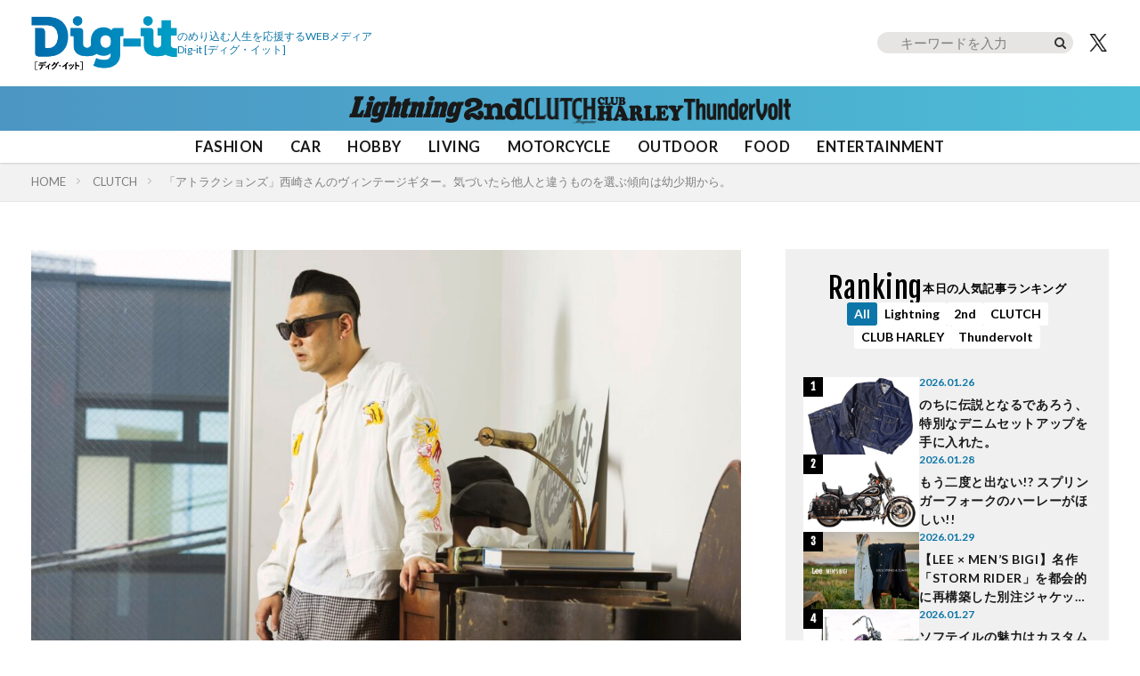

--- FILE ---
content_type: text/html; charset=UTF-8
request_url: https://dig-it.media/clutch/article/791845/
body_size: 29371
content:
<!DOCTYPE html>
<!-- 現在使用しているテンプレートファイル：single.php --><html lang="ja" prefix="og: http://ogp.me/ns#" class="t-html
t-large t-middle-pc">

<head prefix="og: http://ogp.me/ns# fb: http://ogp.me/ns/fb# article: http://ogp.me/ns/article#">
    <!-- GA4 -->
    <!-- Google tag (gtag.js) -->
    <script async src="https://www.googletagmanager.com/gtag/js?id=G-JW84DLWDHD"></script>
    <script>
        window.dataLayer = window.dataLayer || [];
        function gtag(){dataLayer.push(arguments);}
        gtag('js', new Date());

        gtag('config', 'G-JW84DLWDHD');
    </script>
    <!-- Google Tag Manager -->
    <script>(function(w,d,s,l,i){w[l]=w[l]||[];w[l].push({'gtm.start':
    new Date().getTime(),event:'gtm.js'});var f=d.getElementsByTagName(s)[0],
    j=d.createElement(s),dl=l!='dataLayer'?'&l='+l:'';j.async=true;j.src=
    'https://www.googletagmanager.com/gtm.js?id='+i+dl;f.parentNode.insertBefore(j,f);
    })(window,document,'script','dataLayer','GTM-57F43K2');</script>
    <!-- End Google Tag Manager -->

    <meta charset="UTF-8">
    <meta name='robots' content='index, follow, max-image-preview:large, max-snippet:-1, max-video-preview:-1' />

	<!-- This site is optimized with the Yoast SEO plugin v26.8 - https://yoast.com/product/yoast-seo-wordpress/ -->
	<title>「アトラクションズ」西崎さんのヴィンテージギター。気づいたら他人と違うものを選ぶ傾向は幼少期から。 | Dig-it [ディグ・イット]</title>
	<meta name="description" content="「アトラクションズ」のディレクターを務める西崎智成氏。ヴィンテージウエアはもちろん、バイクやファッション小物、レコードなど幅広いジャンルのヴィンテージをコレクシ" />
	<link rel="canonical" href="https://dig-it.media/clutch/article/791845/" />
	<meta property="og:locale" content="ja_JP" />
	<meta property="og:type" content="article" />
	<meta property="og:title" content="「アトラクションズ」西崎さんのヴィンテージギター。気づいたら他人と違うものを選ぶ傾向は幼少期から。 | Dig-it [ディグ・イット]" />
	<meta property="og:description" content="「アトラクションズ」のディレクターを務める西崎智成氏。ヴィンテージウエアはもちろん、バイクやファッション小物、レコードなど幅広いジャンルのヴィンテージをコレクシ" />
	<meta property="og:url" content="https://dig-it.media/clutch/article/791845/" />
	<meta property="og:site_name" content="Dig-it [ディグ・イット]" />
	<meta property="article:published_time" content="2023-05-28T01:00:34+00:00" />
	<meta property="og:image" content="https://dig-it.media/wp-content/uploads/2023/05/thumbnail_-13.jpg" />
	<meta property="og:image:width" content="1024" />
	<meta property="og:image:height" content="686" />
	<meta property="og:image:type" content="image/jpeg" />
	<meta name="author" content="CLUTCH Magazine 編集部" />
	<meta name="twitter:card" content="summary_large_image" />
	<meta name="twitter:label1" content="執筆者" />
	<meta name="twitter:data1" content="CLUTCH Magazine 編集部" />
	<script type="application/ld+json" class="yoast-schema-graph">{"@context":"https://schema.org","@graph":[{"@type":"Article","@id":"https://dig-it.media/clutch/article/791845/#article","isPartOf":{"@id":"https://dig-it.media/clutch/article/791845/"},"author":{"name":"CLUTCH Magazine 編集部","@id":"https://dig-it.media/#/schema/person/68988eccb44e75046d2f00b5af1bd880"},"headline":"「アトラクションズ」西崎さんのヴィンテージギター。気づいたら他人と違うものを選ぶ傾向は幼少期から。","datePublished":"2023-05-28T01:00:34+00:00","mainEntityOfPage":{"@id":"https://dig-it.media/clutch/article/791845/"},"wordCount":19,"publisher":{"@id":"https://dig-it.media/#organization"},"image":{"@id":"https://dig-it.media/clutch/article/791845/#primaryimage"},"thumbnailUrl":"https://dig-it.media/wp-content/uploads/2023/05/thumbnail_-13.jpg","keywords":["ギター","ヴィンテージ","音楽"],"articleSection":["CLUTCH"],"inLanguage":"ja"},{"@type":"WebPage","@id":"https://dig-it.media/clutch/article/791845/","url":"https://dig-it.media/clutch/article/791845/","name":"「アトラクションズ」西崎さんのヴィンテージギター。気づいたら他人と違うものを選ぶ傾向は幼少期から。 | Dig-it [ディグ・イット]","isPartOf":{"@id":"https://dig-it.media/#website"},"primaryImageOfPage":{"@id":"https://dig-it.media/clutch/article/791845/#primaryimage"},"image":{"@id":"https://dig-it.media/clutch/article/791845/#primaryimage"},"thumbnailUrl":"https://dig-it.media/wp-content/uploads/2023/05/thumbnail_-13.jpg","datePublished":"2023-05-28T01:00:34+00:00","description":"「アトラクションズ」のディレクターを務める西崎智成氏。ヴィンテージウエアはもちろん、バイクやファッション小物、レコードなど幅広いジャンルのヴィンテージをコレクシ","breadcrumb":{"@id":"https://dig-it.media/clutch/article/791845/#breadcrumb"},"inLanguage":"ja","potentialAction":[{"@type":"ReadAction","target":["https://dig-it.media/clutch/article/791845/"]}],"author":{"name":"CLUTCH Magazine 編集部","@id":"https://dig-it.media/#/schema/person/68988eccb44e75046d2f00b5af1bd880"},"reviewedBy":[{"name":"杉村貴行","@id":"https://dig-it.media/#/schema/person/b1fe9336e7ac4dcc5dd8d7fad0628398"},{"@type":"Person","name":"沼崎明子","jobTitle":"株式会社ヘリテージ Dig-itコンテンツマネージャー"}]},{"@type":"ImageObject","inLanguage":"ja","@id":"https://dig-it.media/clutch/article/791845/#primaryimage","url":"https://dig-it.media/wp-content/uploads/2023/05/thumbnail_-13.jpg","contentUrl":"https://dig-it.media/wp-content/uploads/2023/05/thumbnail_-13.jpg","width":1024,"height":686},{"@type":"BreadcrumbList","@id":"https://dig-it.media/clutch/article/791845/#breadcrumb","itemListElement":[{"@type":"ListItem","position":1,"name":"ホーム","item":"https://dig-it.media"},{"@type":"ListItem","position":2,"name":"CLUTCH","item":"https://dig-it.media/clutch/"},{"@type":"ListItem","position":3,"name":"「アトラクションズ」西崎さんのヴィンテージギター。気づいたら他人と違うものを選ぶ傾向は幼少期から。"}]},{"@type":"WebSite","@id":"https://dig-it.media/#website","url":"https://dig-it.media/","name":"Dig-it [ディグ・イット]","description":"Dig-it [ディグ・イット / Dig it]は雑誌「Lightning」「2nd（セカンド）」「CLUTCH magazine」「CLUB HARLEY」が運営するWEBメディアです。アナタが何かにのめり込むキッカケとなる特集や記事を提供しています。それはファッション？アウトドア？それとも自動車やバイク？おもちゃやD.I.Y.、さらにはアートや旅行かも知れない。衣食住のさらに先、楽しくて面白くて仕方のないことはもっとあるはず。","publisher":{"@type":"Corporation","name":"株式会社ヘリテージ","alternateName":"Heritage Inc.","brand":{"@type":"Brand","name":"Heritage Inc"},"founder":{"@type":"Person","name":"齋藤健一","jobTitle":"株式会社ヘリテージ 代表取締役社長"},"foundingDate":"2020-09-04T00:00:00+09:00","url":"https://heritage.inc/","ownershipFundingInfo":"https://heritage.inc/","contactPoint":{"@type":"ContactPoint","url":"https://heritage.inc/pages/form"},"address":{"@type":"PostalAddress","addressLocality":"Tokyo","addressRegion":"JP","postalCode":"1620805","streetAddress":"東京都新宿区矢来町43-17 矢来町ビル"},"logo":{"@type":"ImageObject","inLanguage":"ja","@id":"https://dig-it.media/#/schema/logo/image/","url":"https://dig-it.media/wp-content/uploads/2023/06/heritage_logo.png","contentUrl":"https://dig-it.media/wp-content/uploads/2023/06/heritage_logo.png","width":1500,"height":1500,"caption":"株式会社ヘリテージ"},"producer":{"@type":"Person","name":"齋藤健一","jobTitle":"株式会社ヘリテージ Dig-itプロデューサー"}},"potentialAction":[{"@type":"SearchAction","target":{"@type":"EntryPoint","urlTemplate":"https://dig-it.media/?s={search_term_string}"},"query-input":{"@type":"PropertyValueSpecification","valueRequired":true,"valueName":"search_term_string"}}],"inLanguage":"ja","accountablePerson":{"@type":"Person","name":"齋藤健一","jobTitle":"株式会社ヘリテージ 代表取締役社長","knowsAbout":"https://heritage.inc/"}},{"@type":"Organization","@id":"https://dig-it.media/#organization","name":"株式会社ヘリテージ","url":"https://dig-it.media/","logo":{"@type":"ImageObject","inLanguage":"ja","@id":"https://dig-it.media/#/schema/logo/image/","url":"https://dig-it.media/wp-content/uploads/2023/06/heritage_logo.png","contentUrl":"https://dig-it.media/wp-content/uploads/2023/06/heritage_logo.png","width":1500,"height":1500,"caption":"株式会社ヘリテージ"},"image":{"@id":"https://dig-it.media/#/schema/logo/image/"}},{"@type":"Person","@id":"https://dig-it.media/#/schema/person/68988eccb44e75046d2f00b5af1bd880","name":"CLUTCH Magazine 編集部","image":{"@type":"ImageObject","inLanguage":"ja","@id":"https://dig-it.media/#/schema/person/image/","url":"https://dig-it.media/wp-content/uploads/2021/12/CLUTCH.jpg","contentUrl":"https://dig-it.media/wp-content/uploads/2021/12/CLUTCH.jpg","caption":"CLUTCH Magazine 編集部"},"description":"日本と世界の架け橋として、国外での販路ももつスタイルカルチャーマガジン。本当に価値のあるモノ、海外記事を世界中から集めた、世界基準の魅力的コンテンツをお届けする。","sameAs":["https://club-clutchman.world/","https://www.facebook.com/CLUTCHMagazine","https://www.instagram.com/clutchmagazinejapan/","https://www.youtube.com/channel/UCmiNzD8kOI2isfQm1LIngxQ"],"url":"https://dig-it.media/member/clutch-ed/","jobTitle":"世界基準のカルチャーマガジン"},{"@type":"Person","@id":"https://dig-it.media/#/schema/person/b1fe9336e7ac4dcc5dd8d7fad0628398","name":"おすぎ村","image":{"@type":"ImageObject","inLanguage":"ja","@id":"https://dig-it.media/#/schema/person/image/","url":"https://dig-it.media/wp-content/uploads/2022/05/s-9I1A3904.jpg","contentUrl":"https://dig-it.media/wp-content/uploads/2022/05/s-9I1A3904.jpg","caption":"おすぎ村"},"description":"『2nd』のECサイト「CLUB-2nd」にて商品企画・開発を担当。貴重なヴィンテージをサンプリングした人気ブランドへの別注などを世に送り出している。2nd、Lightningの元編集長にして現在は2ndのブランドディレクター","sameAs":["https://club-2nd.com/","https://www.facebook.com/2ndmagazine/","https://www.instagram.com/2nd_magazine/","https://x.com/https://twitter.com/2ndweb"],"url":"https://dig-it.media/member/sugimura-takayuki/","jobTitle":"株式会社ヘリテージ Dig-itマネージャー"}]}</script>
	<!-- / Yoast SEO plugin. -->


<link rel="alternate" title="oEmbed (JSON)" type="application/json+oembed" href="https://dig-it.media/wp-json/oembed/1.0/embed?url=https%3A%2F%2Fdig-it.media%2Fclutch%2Farticle%2F791845%2F" />
<link rel="alternate" title="oEmbed (XML)" type="text/xml+oembed" href="https://dig-it.media/wp-json/oembed/1.0/embed?url=https%3A%2F%2Fdig-it.media%2Fclutch%2Farticle%2F791845%2F&#038;format=xml" />
<style id='wp-img-auto-sizes-contain-inline-css' type='text/css'>
img:is([sizes=auto i],[sizes^="auto," i]){contain-intrinsic-size:3000px 1500px}
/*# sourceURL=wp-img-auto-sizes-contain-inline-css */
</style>
<link rel='stylesheet' id='dashicons-css' href='https://dig-it.media/wp-includes/css/dashicons.min.css?ver=6.9' type='text/css' media='all' />
<link rel='stylesheet' id='thickbox-css' href='https://dig-it.media/wp-includes/js/thickbox/thickbox.css?ver=6.9' type='text/css' media='all' />
<link rel='stylesheet' id='wp-block-library-css' href='https://dig-it.media/wp-includes/css/dist/block-library/style.min.css?ver=6.9' type='text/css' media='all' />
<style id='global-styles-inline-css' type='text/css'>
:root{--wp--preset--aspect-ratio--square: 1;--wp--preset--aspect-ratio--4-3: 4/3;--wp--preset--aspect-ratio--3-4: 3/4;--wp--preset--aspect-ratio--3-2: 3/2;--wp--preset--aspect-ratio--2-3: 2/3;--wp--preset--aspect-ratio--16-9: 16/9;--wp--preset--aspect-ratio--9-16: 9/16;--wp--preset--color--black: #000000;--wp--preset--color--cyan-bluish-gray: #abb8c3;--wp--preset--color--white: #ffffff;--wp--preset--color--pale-pink: #f78da7;--wp--preset--color--vivid-red: #cf2e2e;--wp--preset--color--luminous-vivid-orange: #ff6900;--wp--preset--color--luminous-vivid-amber: #fcb900;--wp--preset--color--light-green-cyan: #7bdcb5;--wp--preset--color--vivid-green-cyan: #00d084;--wp--preset--color--pale-cyan-blue: #8ed1fc;--wp--preset--color--vivid-cyan-blue: #0693e3;--wp--preset--color--vivid-purple: #9b51e0;--wp--preset--gradient--vivid-cyan-blue-to-vivid-purple: linear-gradient(135deg,rgb(6,147,227) 0%,rgb(155,81,224) 100%);--wp--preset--gradient--light-green-cyan-to-vivid-green-cyan: linear-gradient(135deg,rgb(122,220,180) 0%,rgb(0,208,130) 100%);--wp--preset--gradient--luminous-vivid-amber-to-luminous-vivid-orange: linear-gradient(135deg,rgb(252,185,0) 0%,rgb(255,105,0) 100%);--wp--preset--gradient--luminous-vivid-orange-to-vivid-red: linear-gradient(135deg,rgb(255,105,0) 0%,rgb(207,46,46) 100%);--wp--preset--gradient--very-light-gray-to-cyan-bluish-gray: linear-gradient(135deg,rgb(238,238,238) 0%,rgb(169,184,195) 100%);--wp--preset--gradient--cool-to-warm-spectrum: linear-gradient(135deg,rgb(74,234,220) 0%,rgb(151,120,209) 20%,rgb(207,42,186) 40%,rgb(238,44,130) 60%,rgb(251,105,98) 80%,rgb(254,248,76) 100%);--wp--preset--gradient--blush-light-purple: linear-gradient(135deg,rgb(255,206,236) 0%,rgb(152,150,240) 100%);--wp--preset--gradient--blush-bordeaux: linear-gradient(135deg,rgb(254,205,165) 0%,rgb(254,45,45) 50%,rgb(107,0,62) 100%);--wp--preset--gradient--luminous-dusk: linear-gradient(135deg,rgb(255,203,112) 0%,rgb(199,81,192) 50%,rgb(65,88,208) 100%);--wp--preset--gradient--pale-ocean: linear-gradient(135deg,rgb(255,245,203) 0%,rgb(182,227,212) 50%,rgb(51,167,181) 100%);--wp--preset--gradient--electric-grass: linear-gradient(135deg,rgb(202,248,128) 0%,rgb(113,206,126) 100%);--wp--preset--gradient--midnight: linear-gradient(135deg,rgb(2,3,129) 0%,rgb(40,116,252) 100%);--wp--preset--font-size--small: 13px;--wp--preset--font-size--medium: 20px;--wp--preset--font-size--large: 36px;--wp--preset--font-size--x-large: 42px;--wp--preset--spacing--20: 0.44rem;--wp--preset--spacing--30: 0.67rem;--wp--preset--spacing--40: 1rem;--wp--preset--spacing--50: 1.5rem;--wp--preset--spacing--60: 2.25rem;--wp--preset--spacing--70: 3.38rem;--wp--preset--spacing--80: 5.06rem;--wp--preset--shadow--natural: 6px 6px 9px rgba(0, 0, 0, 0.2);--wp--preset--shadow--deep: 12px 12px 50px rgba(0, 0, 0, 0.4);--wp--preset--shadow--sharp: 6px 6px 0px rgba(0, 0, 0, 0.2);--wp--preset--shadow--outlined: 6px 6px 0px -3px rgb(255, 255, 255), 6px 6px rgb(0, 0, 0);--wp--preset--shadow--crisp: 6px 6px 0px rgb(0, 0, 0);}:where(.is-layout-flex){gap: 0.5em;}:where(.is-layout-grid){gap: 0.5em;}body .is-layout-flex{display: flex;}.is-layout-flex{flex-wrap: wrap;align-items: center;}.is-layout-flex > :is(*, div){margin: 0;}body .is-layout-grid{display: grid;}.is-layout-grid > :is(*, div){margin: 0;}:where(.wp-block-columns.is-layout-flex){gap: 2em;}:where(.wp-block-columns.is-layout-grid){gap: 2em;}:where(.wp-block-post-template.is-layout-flex){gap: 1.25em;}:where(.wp-block-post-template.is-layout-grid){gap: 1.25em;}.has-black-color{color: var(--wp--preset--color--black) !important;}.has-cyan-bluish-gray-color{color: var(--wp--preset--color--cyan-bluish-gray) !important;}.has-white-color{color: var(--wp--preset--color--white) !important;}.has-pale-pink-color{color: var(--wp--preset--color--pale-pink) !important;}.has-vivid-red-color{color: var(--wp--preset--color--vivid-red) !important;}.has-luminous-vivid-orange-color{color: var(--wp--preset--color--luminous-vivid-orange) !important;}.has-luminous-vivid-amber-color{color: var(--wp--preset--color--luminous-vivid-amber) !important;}.has-light-green-cyan-color{color: var(--wp--preset--color--light-green-cyan) !important;}.has-vivid-green-cyan-color{color: var(--wp--preset--color--vivid-green-cyan) !important;}.has-pale-cyan-blue-color{color: var(--wp--preset--color--pale-cyan-blue) !important;}.has-vivid-cyan-blue-color{color: var(--wp--preset--color--vivid-cyan-blue) !important;}.has-vivid-purple-color{color: var(--wp--preset--color--vivid-purple) !important;}.has-black-background-color{background-color: var(--wp--preset--color--black) !important;}.has-cyan-bluish-gray-background-color{background-color: var(--wp--preset--color--cyan-bluish-gray) !important;}.has-white-background-color{background-color: var(--wp--preset--color--white) !important;}.has-pale-pink-background-color{background-color: var(--wp--preset--color--pale-pink) !important;}.has-vivid-red-background-color{background-color: var(--wp--preset--color--vivid-red) !important;}.has-luminous-vivid-orange-background-color{background-color: var(--wp--preset--color--luminous-vivid-orange) !important;}.has-luminous-vivid-amber-background-color{background-color: var(--wp--preset--color--luminous-vivid-amber) !important;}.has-light-green-cyan-background-color{background-color: var(--wp--preset--color--light-green-cyan) !important;}.has-vivid-green-cyan-background-color{background-color: var(--wp--preset--color--vivid-green-cyan) !important;}.has-pale-cyan-blue-background-color{background-color: var(--wp--preset--color--pale-cyan-blue) !important;}.has-vivid-cyan-blue-background-color{background-color: var(--wp--preset--color--vivid-cyan-blue) !important;}.has-vivid-purple-background-color{background-color: var(--wp--preset--color--vivid-purple) !important;}.has-black-border-color{border-color: var(--wp--preset--color--black) !important;}.has-cyan-bluish-gray-border-color{border-color: var(--wp--preset--color--cyan-bluish-gray) !important;}.has-white-border-color{border-color: var(--wp--preset--color--white) !important;}.has-pale-pink-border-color{border-color: var(--wp--preset--color--pale-pink) !important;}.has-vivid-red-border-color{border-color: var(--wp--preset--color--vivid-red) !important;}.has-luminous-vivid-orange-border-color{border-color: var(--wp--preset--color--luminous-vivid-orange) !important;}.has-luminous-vivid-amber-border-color{border-color: var(--wp--preset--color--luminous-vivid-amber) !important;}.has-light-green-cyan-border-color{border-color: var(--wp--preset--color--light-green-cyan) !important;}.has-vivid-green-cyan-border-color{border-color: var(--wp--preset--color--vivid-green-cyan) !important;}.has-pale-cyan-blue-border-color{border-color: var(--wp--preset--color--pale-cyan-blue) !important;}.has-vivid-cyan-blue-border-color{border-color: var(--wp--preset--color--vivid-cyan-blue) !important;}.has-vivid-purple-border-color{border-color: var(--wp--preset--color--vivid-purple) !important;}.has-vivid-cyan-blue-to-vivid-purple-gradient-background{background: var(--wp--preset--gradient--vivid-cyan-blue-to-vivid-purple) !important;}.has-light-green-cyan-to-vivid-green-cyan-gradient-background{background: var(--wp--preset--gradient--light-green-cyan-to-vivid-green-cyan) !important;}.has-luminous-vivid-amber-to-luminous-vivid-orange-gradient-background{background: var(--wp--preset--gradient--luminous-vivid-amber-to-luminous-vivid-orange) !important;}.has-luminous-vivid-orange-to-vivid-red-gradient-background{background: var(--wp--preset--gradient--luminous-vivid-orange-to-vivid-red) !important;}.has-very-light-gray-to-cyan-bluish-gray-gradient-background{background: var(--wp--preset--gradient--very-light-gray-to-cyan-bluish-gray) !important;}.has-cool-to-warm-spectrum-gradient-background{background: var(--wp--preset--gradient--cool-to-warm-spectrum) !important;}.has-blush-light-purple-gradient-background{background: var(--wp--preset--gradient--blush-light-purple) !important;}.has-blush-bordeaux-gradient-background{background: var(--wp--preset--gradient--blush-bordeaux) !important;}.has-luminous-dusk-gradient-background{background: var(--wp--preset--gradient--luminous-dusk) !important;}.has-pale-ocean-gradient-background{background: var(--wp--preset--gradient--pale-ocean) !important;}.has-electric-grass-gradient-background{background: var(--wp--preset--gradient--electric-grass) !important;}.has-midnight-gradient-background{background: var(--wp--preset--gradient--midnight) !important;}.has-small-font-size{font-size: var(--wp--preset--font-size--small) !important;}.has-medium-font-size{font-size: var(--wp--preset--font-size--medium) !important;}.has-large-font-size{font-size: var(--wp--preset--font-size--large) !important;}.has-x-large-font-size{font-size: var(--wp--preset--font-size--x-large) !important;}
/*# sourceURL=global-styles-inline-css */
</style>

<style id='classic-theme-styles-inline-css' type='text/css'>
/*! This file is auto-generated */
.wp-block-button__link{color:#fff;background-color:#32373c;border-radius:9999px;box-shadow:none;text-decoration:none;padding:calc(.667em + 2px) calc(1.333em + 2px);font-size:1.125em}.wp-block-file__button{background:#32373c;color:#fff;text-decoration:none}
/*# sourceURL=/wp-includes/css/classic-themes.min.css */
</style>
<link rel="https://api.w.org/" href="https://dig-it.media/wp-json/" /><link rel="alternate" title="JSON" type="application/json" href="https://dig-it.media/wp-json/wp/v2/posts/791845" /><link rel="stylesheet" href="https://dig-it.media/wp-content/themes/the-thor/css/swiper.min.css">
<link rel="stylesheet" href="https://dig-it.media/wp-content/themes/the-thor/css/icon.min.css">
<link rel="stylesheet" href="https://fonts.googleapis.com/css?family=Lato:300,400,700">
<link rel="stylesheet" href="https://fonts.googleapis.com/css?family=Fjalla+One">
<link class="css-async" rel href="https://fonts.googleapis.com/css?family=Noto+Sans+JP:400,500,600,700">
<link rel="stylesheet" href="https://dig-it.media/wp-content/themes/the-thor/style.min.css">
<link rel="stylesheet" href="https://dig-it.media/wp-content/themes/digit_cms/style-user.css?1764537812">
<script src="https://ajax.googleapis.com/ajax/libs/jquery/3.6.4/jquery.min.js"></script>
<script src="https://cdn.jsdelivr.net/npm/swiper@8/swiper-bundle.min.js"></script>
<meta http-equiv="X-UA-Compatible" content="IE=edge">
<meta name="viewport" content="width=device-width, initial-scale=1, viewport-fit=cover"/>
<script>
(function(i,s,o,g,r,a,m){i['GoogleAnalyticsObject']=r;i[r]=i[r]||function(){
(i[r].q=i[r].q||[]).push(arguments)},i[r].l=1*new Date();a=s.createElement(o),
m=s.getElementsByTagName(o)[0];a.async=1;a.src=g;m.parentNode.insertBefore(a,m)
})(window,document,'script','https://www.google-analytics.com/analytics.js','ga');

ga('create', 'UA-209829365-1', 'auto');
ga('send', 'pageview');
</script>
<style>
@media only screen and (min-width: 768px){.still {height: 600px;}}.eyecatch__link.eyecatch__link-mask:hover::after{content: "READ MORE";}.eyecatch__link.eyecatch__link-maskzoom:hover::after{content: "READ MORE";}.eyecatch__link.eyecatch__link-maskzoomrotate:hover::after{content: "READ MORE";}.content .es-LiconBox:before{background-color:#a83f3f;}.content .es-LiconCircle:before{background-color:#a83f3f;}.content .es-BTiconBox:before{background-color:#a83f3f;}.content .es-BTiconCircle:before{background-color:#a83f3f;}.content .es-BiconObi{border-color:#a83f3f;}.content .es-BiconCorner:before{background-color:#a83f3f;}.content .es-BiconCircle:before{background-color:#a83f3f;}.content .es-BmarkHatena::before{background-color:#005293;}.content .es-BmarkExcl::before{background-color:#b60105;}.content .es-BmarkQ::before{background-color:#005293;}.content .es-BmarkQ::after{border-top-color:#005293;}.content .es-BmarkA::before{color:#b60105;}.content .es-BsubTradi::before{color:#ffffff;background-color:#b60105;border-color:#b60105;}.btn__link-primary{color:#ffffff; background-color:#3f3f3f;}.content .btn__link-primary{color:#ffffff; background-color:#3f3f3f;}.searchBtn__contentInner .btn__link-search{color:#ffffff; background-color:#3f3f3f;}.btn__link-secondary{color:#ffffff; background-color:#3f3f3f;}.content .btn__link-secondary{color:#ffffff; background-color:#3f3f3f;}.btn__link-search{color:#ffffff; background-color:#3f3f3f;}.btn__link-normal{color:#3f3f3f;}.content .btn__link-normal{color:#3f3f3f;}.btn__link-normal:hover{background-color:#3f3f3f;}.content .btn__link-normal:hover{background-color:#3f3f3f;}.comments__list .comment-reply-link{color:#3f3f3f;}.comments__list .comment-reply-link:hover{background-color:#3f3f3f;}@media only screen and (min-width: 992px){.subNavi__link-pickup{color:#3f3f3f;}}@media only screen and (min-width: 992px){.subNavi__link-pickup:hover{background-color:#3f3f3f;}}.partsH2-1 h2{color:#191919; border-color:#000000;}.partsH3-61 h3{color:#191919;}.partsH3-61 h3::after{background-color:#f2f2f2;}.content h4{color:#191919}.content h5{color:#191919}.content ul > li::before{color:#a83f3f;}.content ul{color:#191919;}.content ol > li::before{color:#a83f3f; border-color:#a83f3f;}.content ol > li > ol > li::before{background-color:#a83f3f; border-color:#a83f3f;}.content ol > li > ol > li > ol > li::before{color:#a83f3f; border-color:#a83f3f;}.content ol{color:#191919;}.content .balloon .balloon__text{color:#191919; background-color:#f2f2f2;}.content .balloon .balloon__text-left:before{border-left-color:#f2f2f2;}.content .balloon .balloon__text-right:before{border-right-color:#f2f2f2;}.content .balloon-boder .balloon__text{color:#191919; background-color:#ffffff;  border-color:#d8d8d8;}.content .balloon-boder .balloon__text-left:before{border-left-color:#d8d8d8;}.content .balloon-boder .balloon__text-left:after{border-left-color:#ffffff;}.content .balloon-boder .balloon__text-right:before{border-right-color:#d8d8d8;}.content .balloon-boder .balloon__text-right:after{border-right-color:#ffffff;}.content blockquote{color:#191919; background-color:#f2f2f2;}.content blockquote::before{color:#d8d8d8;}.content table{color:#191919; border-top-color:#E5E5E5; border-left-color:#E5E5E5;}.content table th{background:#7f7f7f; color:#ffffff; ;border-right-color:#E5E5E5; border-bottom-color:#E5E5E5;}.content table td{background:#ffffff; ;border-right-color:#E5E5E5; border-bottom-color:#E5E5E5;}.content table tr:nth-child(odd) td{background-color:#f2f2f2;}
</style>
<link rel="icon" href="https://dig-it.media/wp-content/uploads/2021/10/cropped-digit-32x32.png" sizes="32x32" />
<link rel="icon" href="https://dig-it.media/wp-content/uploads/2021/10/cropped-digit-192x192.png" sizes="192x192" />
<link rel="apple-touch-icon" href="https://dig-it.media/wp-content/uploads/2021/10/cropped-digit-180x180.png" />
<meta name="msapplication-TileImage" content="https://dig-it.media/wp-content/uploads/2021/10/cropped-digit-270x270.png" />
    
    
    <script async src="https://pagead2.googlesyndication.com/pagead/js/adsbygoogle.js?client=ca-pub-4785365514657080"
    crossorigin="anonymous"></script>

    <script async src="https://securepubads.g.doubleclick.net/tag/js/gpt.js" crossorigin="anonymous"></script>
    <script>
    window.googletag = window.googletag || {cmd: []};
    googletag.cmd.push(function() {
        googletag.defineSlot('/22866471557/DI/DIDT_TPTP', [[1, 1], [300, 250], [336, 280], 'fluid', [300, 600]], 'div-gpt-ad-1768874886023-0').addService(googletag.pubads());
        googletag.pubads().enableSingleRequest();
        googletag.enableServices();
    });
    </script>

    </head>

<body class=" t-logoSp30 t-logoPc60 t-headerCenter" id="top">
    <!-- Google Tag Manager (noscript) -->
    <noscript><iframe src="https://www.googletagmanager.com/ns.html?id=GTM-57F43K2" height="0" width="0" style="display:none;visibility:hidden"></iframe></noscript>
    <!-- End Google Tag Manager (noscript) -->

    
    <!--l-header-->
	<header class="l-header l-header-shadow">

    <div class="l-header__container">

        <div class="l-header__title-wrap">
            <!--logo-->
                        <p class="l-header__title">
                            <a class="l-header__title-link" href="https://dig-it.media">
                                            <img class="l-header__title-logo" src="https://dig-it.media/wp-content/uploads/2022/09/dig-it-1-1.png" alt="Dig-it [ディグ・イット]" width="164px" height="60px">
                                    </a>
                        </p>
                        <!--/logo-->

            <!-- siteTitle_copy -->
            <p class="l-header__title-copy">のめり込む人生を応援するWEBメディア<br class="sp"><span>Dig-it</span> [ディグ・イット]</p>
            <!-- /siteTitle_copy -->
        </div>

        <!-- header_right -->
        <div class="l-header__right">
            <form role="search" method="get" id="searchform" class="searchform" action="https://dig-it.media/">
	<div>
    <div class="serach_btn_sp"></div>
		<label class="screen-reader-text" for="s"></label>
		<input type="text" value="" name="s" id="s" placeholder="キーワードを入力"/>
		<input type="submit" id="searchsubmit" value="" />
	</div>
</form>
            <a href="https://twitter.com/Heritage_Dig_it" class="l-header__tw" target="_blank" title="X">
                <img src="/wp-content/themes/digit_cms/img/icon_x_bk.png" width="28" height="23" alt="X">
            </a>
            <a href="javascript:void(0)" class="l-header__hamburger js-nav-open">
                <img src="/wp-content/themes/digit_cms/img/icon_hamburger.png" width="24" height="14" alt="メニュー">
            </a>
        </div>
        <!-- /header_right -->

            </div>

    <!-- ブラントリスト -->
            <div class="l-header__brand">
            <ul class="l-header__brand-list">
                                        <li class="l-header__brand-item l-header__bland-item--lightning">
                            <a href="https://dig-it.media/lightning/" class="l-header__brand-link">
                                <img src="https://dig-it.media/wp-content/uploads/2025/10/lightning_logo.png" 
                                    width="129" 
                                    height="30" 
                                    alt="Lightning"
                                >
                            </a>
                        </li>
                                                <li class="l-header__brand-item l-header__bland-item--2nd">
                            <a href="https://dig-it.media/2nd/" class="l-header__brand-link">
                                <img src="https://dig-it.media/wp-content/uploads/2025/10/2nd_logo.png" 
                                    width="68" 
                                    height="30" 
                                    alt="2nd"
                                >
                            </a>
                        </li>
                                                <li class="l-header__brand-item l-header__bland-item--clutch">
                            <a href="https://dig-it.media/clutch/" class="l-header__brand-link">
                                <img src="https://dig-it.media/wp-content/uploads/2025/10/clutch_logo.png" 
                                    width="81" 
                                    height="30" 
                                    alt="CLUTCH"
                                >
                            </a>
                        </li>
                                                <li class="l-header__brand-item l-header__bland-item--clubharley">
                            <a href="https://dig-it.media/clubharley/" class="l-header__brand-link">
                                <img src="https://dig-it.media/wp-content/uploads/2025/10/club-harley_logo.png" 
                                    width="97" 
                                    height="30" 
                                    alt="CLUB HARLEY"
                                >
                            </a>
                        </li>
                                                <li class="l-header__brand-item l-header__bland-item--thundervolt">
                            <a href="https://dig-it.media/thundervolt/" class="l-header__brand-link">
                                <img src="https://dig-it.media/wp-content/uploads/2025/10/thundervolt_logo.png" 
                                    width="149" 
                                    height="30" 
                                    alt="Thundervolt"
                                >
                            </a>
                        </li>
                                    </ul>
        </div>
            <!-- /ブラントリスト -->

    <!-- ジャンルリスト -->
    <div class="l-header__genre">
        <ul class="l-header__genre-list">
		<li class="l-header__genre-item"><a href="https://dig-it.media/genre/fashion/" data-wpel-link="internal">FASHION</a></li>
		<li class="l-header__genre-item"><a href="https://dig-it.media/genre/car/" data-wpel-link="internal">CAR</a></li>
		<li class="l-header__genre-item"><a href="https://dig-it.media/genre/hobby/" data-wpel-link="internal">HOBBY</a></li>
		<li class="l-header__genre-item"><a href="https://dig-it.media/genre/living/" data-wpel-link="internal">LIVING</a></li>
		<li class="l-header__genre-item"><a href="https://dig-it.media/genre/motorcycle/" data-wpel-link="internal">MOTORCYCLE</a></li>
		<li class="l-header__genre-item"><a href="https://dig-it.media/genre/outdoor/" data-wpel-link="internal">OUTDOOR</a></li>
		<li class="l-header__genre-item"><a href="https://dig-it.media/genre/food/" data-wpel-link="internal">FOOD</a></li>
		<li class="l-header__genre-item"><a href="https://dig-it.media/genre/entertainment/" data-wpel-link="internal">ENTERTAINMENT</a></li>
	</ul>
    </div>
    <!-- /ジャンルリスト -->

</header>
    <!--/l-header-->

	<!--l-nav-->
	<div class="l-nav__bg"></div>
<nav class="l-nav">
    <div class="l-nav__body">
        <div class="l-nav__inner">

            <!-- ブラントリスト -->
            <div class="l-nav__section">
                <h3>Media</h3>
                                    <ul class="l-nav__brand-list">
                                                        <li class="l-nav__brand-item l-nav__brand-item--lightning">
                                    <a href="https://dig-it.media/lightning/" class="l-nav__brand-link">
                                        <img src="https://dig-it.media/wp-content/uploads/2025/10/lightning_logo.png" 
                                            width="129" 
                                            height="30" 
                                            alt="Lightning"
                                        >
                                    </a>
                                </li>
                                                                <li class="l-nav__brand-item l-nav__brand-item--2nd">
                                    <a href="https://dig-it.media/2nd/" class="l-nav__brand-link">
                                        <img src="https://dig-it.media/wp-content/uploads/2025/10/2nd_logo.png" 
                                            width="68" 
                                            height="30" 
                                            alt="2nd"
                                        >
                                    </a>
                                </li>
                                                                <li class="l-nav__brand-item l-nav__brand-item--clutch">
                                    <a href="https://dig-it.media/clutch/" class="l-nav__brand-link">
                                        <img src="https://dig-it.media/wp-content/uploads/2025/10/clutch_logo.png" 
                                            width="81" 
                                            height="30" 
                                            alt="CLUTCH"
                                        >
                                    </a>
                                </li>
                                                                <li class="l-nav__brand-item l-nav__brand-item--clubharley">
                                    <a href="https://dig-it.media/clubharley/" class="l-nav__brand-link">
                                        <img src="https://dig-it.media/wp-content/uploads/2025/10/club-harley_logo.png" 
                                            width="97" 
                                            height="30" 
                                            alt="CLUB HARLEY"
                                        >
                                    </a>
                                </li>
                                                                <li class="l-nav__brand-item l-nav__brand-item--thundervolt">
                                    <a href="https://dig-it.media/thundervolt/" class="l-nav__brand-link">
                                        <img src="https://dig-it.media/wp-content/uploads/2025/10/thundervolt_logo.png" 
                                            width="149" 
                                            height="30" 
                                            alt="Thundervolt"
                                        >
                                    </a>
                                </li>
                                                    </ul>
                                </div>
            <!-- /ブラントリスト -->

            <!-- ジャンルリスト -->
            <div class="l-nav__section">
                <h3>Genre</h3>
                                <ul class="l-nav__genre-list">
                                            <li class="l-nav__genre-item">
                            <a href="https://dig-it.media/genre/fashion/" class="l-nav__genre-link">FASHION</a>
                        </li>
                                            <li class="l-nav__genre-item">
                            <a href="https://dig-it.media/genre/car/" class="l-nav__genre-link">CAR</a>
                        </li>
                                            <li class="l-nav__genre-item">
                            <a href="https://dig-it.media/genre/hobby/" class="l-nav__genre-link">HOBBY</a>
                        </li>
                                            <li class="l-nav__genre-item">
                            <a href="https://dig-it.media/genre/living/" class="l-nav__genre-link">LIVING</a>
                        </li>
                                            <li class="l-nav__genre-item">
                            <a href="https://dig-it.media/genre/motorcycle/" class="l-nav__genre-link">MOTORCYCLE</a>
                        </li>
                                            <li class="l-nav__genre-item">
                            <a href="https://dig-it.media/genre/outdoor/" class="l-nav__genre-link">OUTDOOR</a>
                        </li>
                                            <li class="l-nav__genre-item">
                            <a href="https://dig-it.media/genre/food/" class="l-nav__genre-link">FOOD</a>
                        </li>
                                            <li class="l-nav__genre-item">
                            <a href="https://dig-it.media/genre/entertainment/" class="l-nav__genre-link">ENTERTAINMENT</a>
                        </li>
                                    </ul>
            </div>
            <!-- /ジャンルリスト -->

            <!-- SNS、会社情報 -->
            <div class="l-nav__section l-nav__section--sns-info">
                <!-- SNS -->
                <ul class="l-nav__sns-list">
                    <li class="l-nav__sns-item">
                        <a href="https://twitter.com/Heritage_Dig_it" target="_blank" title="X" class="l-nav__sns-link l-nav__sns-link--x">
                            <img src="/wp-content/themes/digit_cms/img/icon_x_bk.png" width="24" height="24" alt="X">
                        </a>
                    </li>
                </ul>
                <!-- /SNS -->

                <!-- 会社情報 -->
                <ul class="l-nav__info-list">
                    <li class="l-nav__info-item">
                        <a href="https://dig-it.media/about/" class="l-nav__sns-link l-nav__sns-link--x">
                            Dig-itとは？
                        </a>
                    </li>
                    <li class="l-nav__info-item">
                        <a href="https://heritage.inc/privacy-policy/" target="_blank" class="l-nav__sns-link l-nav__sns-link--x">
                            プライバシーポリシー
                        </a>
                    </li>
                    <li class="l-nav__info-item">
                        <a href="https://heritage.inc/" target="_blank" class="l-nav__sns-link l-nav__sns-link--x">
                            運営会社
                        </a>
                    </li>
                    <li class="l-nav__info-item">
                        <a href="https://dig-it.media/contact/" class="l-nav__sns-link l-nav__sns-link--x">
                            各種お問い合わせ
                        </a>
                    </li>
                </ul>
                <!-- /会社情報 -->
            </div>
            <!-- /SNS、会社情報 -->

        </div>
    </div>
    <a class="l-nav__close js-nav-close" href="javascript:void(0)"><img src="https://dig-it.media/wp-content/themes/digit_cms/img/icon_close.svg"></a>
</nav>	<!--/l-nav-->

    <!--l-headerBottom-->
	<div class="l-headerBottom">




</div>	<!--l-headerBottom-->


    <script async src="https://securepubads.g.doubleclick.net/tag/js/gpt.js"></script>
    <script>
        var googletag = googletag || {};
        googletag.cmd = googletag.cmd || [];

        var pbjs = pbjs || {};
        pbjs.que = pbjs.que || [];
        var failSafeTimeout = 2500;

        var path_value = location.pathname.substr(0, 40);
        var ref_value = document.referrer ? document.referrer.split("/")[2] : 'null';
        googletag.cmd.push(function() {
                        googletag.defineSlot('/22866471557/DI/DIDT_CTTP', [[1, 1], [300, 250], [320, 180], [320, 100], 'fluid', [320, 50]], 'DI/DIDT_CTTP').addService(googletag.pubads());
            googletag.defineSlot('/22866471557/DI/DIDT_CTMD', [[1, 1], [300, 250], [320, 180], [320, 100], 'fluid', [320, 50]], 'DI/DIDT_CTMD').addService(googletag.pubads());
            googletag.defineSlot('/22866471557/DI/DIDT_CTBM', [[1, 1], [300, 250], [320, 180], [320, 100], 'fluid', [320, 50]], 'DI/DIDT_CTBM').addService(googletag.pubads());
            googletag.pubads().enableSingleRequest();
            googletag.pubads().setTargeting('URLs', path_value);
            googletag.pubads().disableInitialLoad();
            googletag.enableServices();

            function callAdserver() {
                if (pbjs.adserverCalled) return;
                pbjs.adserverCalled = true;
                googletag.pubads().refresh();
            }

            pbjs.que.push(function() {
                pbjs.rp.requestBids({
                    callback: callAdserver
                });
            });

            setTimeout(function() {
                callAdserver();
            }, failSafeTimeout);
        });
    </script>




<div class="wider">
    <div class="breadcrumb"><ul class="breadcrumb__list container"><li class="breadcrumb__item icon-home"><a href="https://dig-it.media">HOME</a></li><li class="breadcrumb__item"><a href="https://dig-it.media/clutch/">CLUTCH</a></li><li class="breadcrumb__item breadcrumb__item-current"><a href="https://dig-it.media/clutch/article/791845/">「アトラクションズ」西崎さんのヴィンテージギター。気づいたら他人と違うものを選ぶ傾向は幼少期から。</a></li></ul></div></div>

    
    
<!--l-wrapper-->
<div class="l-wrapper">

    <!--l-main-->
        <main class="l-main">

        <!-- <div class="dividerBottom"> -->

            
                                                            <div class="eyecatch-main">
                                                            <img width="1024" height="686" src="https://dig-it.media/wp-content/uploads/2023/05/thumbnail_-13.jpg" class="attachment-large size-large wp-post-image" alt="" decoding="async" fetchpriority="high" />                                                    </div>
                    
                    <h1 class="heading heading-primary">「アトラクションズ」西崎さんのヴィンテージギター。気づいたら他人と違うものを選ぶ傾向は幼少期から。</h1>
                    <ul class="dateList dateList-main">
                                                                                    <li class="dateList__item icon-clock">
                                                                    <img src="/wp-content/themes/digit_cms/img/icon_post.svg" width="14" height="14" alt="" />2023.05.28                                </li>
                                                                                                </ul>
                
                
                                    <div class="content first-p"><p>「アトラクションズ」のディレクターを務める西崎智成氏。ヴィンテージウエアはもちろん、バイクやファッション小物、レコードなど幅広いジャンルのヴィンテージをコレクションしていることでも知られている。そんな西崎氏が今回紹介するとっておきのヴィンテージは、なかでも肝入りのギターだ。</p></div>
                
                
                <div class="p-article-info p-article-info-top">
    <dl class="p-article-info-tag">
    <dt>TAG :</dt>
    <dd>
      <ul>
        <li><a href='https://dig-it.media/tag/guitar/'>ギター</a></li><li><a href='https://dig-it.media/tag/vintage/'>ヴィンテージ</a></li><li><a href='https://dig-it.media/tag/music/'>音楽</a></li>      </ul>
    </dd>
  </dl>
    <div class="p-article-info-term_wrap">
    <dl class="p-article-info-term">
      <dt>MEDIA :</dt>
      <dd>
        <a class="" href="https://dig-it.media/clutch/">CLUTCH</a>      </dd>
    </dl>
    <dl class="p-article-info-term">
      <dt>GENRE :</dt>
      <dd>
        <a class="" href="https://dig-it.media/genre/hobby/">HOBBY</a>      </dd>
    </dl>
  </div>
</div>
                                    <div class="content outline_wrap">
				<div class="outline ">
				<span class="outline__title">CONTENTS</span>
				<input class="outline__toggle" id="outline__toggle" type="checkbox" >
				<label class="outline__switch" for="outline__toggle"></label>
				<div class="outline__container">
				<ul class="outline__list outline__list-2"><li class="outline__item"><a class="outline__link" href="#outline_1__1"><span class="outline__number">1</span> ロックンロールが生まれたとされる1956年モデルのグレッチ。</a></li><li class="outline__item"><a class="outline__link" href="#outline_1__2"><span class="outline__number">2</span> 1956s GRETSCH G6187 Corvette｜コレクターの知人から譲ってもらった、音もデザインも秀逸な1本。</a></li></ul>
				</div>
				</div></div>
                
            
            
            <!--postContents-->
            <div class="postContents">
                

                                        <section class="content partsH2-1 partsH3-61">
                            
<h2 id="outline_1__1">ロックンロールが生まれたとされる1956年モデルのグレッチ。</h2>
<p>初めて自分で買ったギターもGRETSCHだったという西崎氏。高校生の頃、兄が使っていたG6120を譲ってもらいバンド活動に明け暮れていたという。上京してからもロカビリーやガレージバンドを組み、レコードレーベルを立ち上げ、ツアーまでやっていたという本気具合。</p>
<p>コレクションしているギターは、現在20本ほどで、ほとんどがヴィンテージ。うち２本ほどが’90年代のものというが、それでももはや30年前のヴィンテージの域に達している。そのコレクションの中には、ギブソンやフェンダーは１本も無い。昔から、他人と違ったものを手に取る傾向があると自己分析する。</p>
<figure class="wp-caption alignnone"><img width="667" height="1000" src="https://dig-it.media/wp-content/uploads/2023/05/image_-98-667x1000.jpg" class="attachment-medium" alt="" decoding="async" /><figcaption class="wp-caption-text">4年ほど前にギターでお世話になっているコレクターの知人から譲ってもらったというGRETSCHのコルベット</figcaption></figure>
<p>「ギブソンやフェンダーに行ってしまったら、もう戻れない気がしてしまって、１本も持っていないんです。ギターに限らず、アンプまでGRETSCHが好きですね。いろんなモデルを使ってきましたが、やはりロックンロールが生まれた年とされている1956年のモデルは音も色もデザインも完璧です。</p>
<p>ただこれで最後というわけではなく、欲しいモデルはまだまだあって。おそらく一生欲しいものが尽きることはないんじゃ無いかなと思っています」</p>
<div class="google_ads_wrap"><div id="DI/DIDT_CTMD" style="min-width: 300px; min-height: 50px;">
      <script>
        googletag.cmd.push(function() { googletag.display("DI/DIDT_CTMD"); });
      </script>
    </div></div><h2 id="outline_1__2">1956s GRETSCH G6187 Corvette｜コレクターの知人から譲ってもらった、音もデザインも秀逸な1本。</h2>
<p>「ロックンロールが生まれた年とされる1956年製のGRETSCHをずっと探していました。’50年代特有のディアルモンドのピックアップが奏でるカツンとした音がたまらなく好きで、いままで、&#8217;60年代のギターにもディアルモンドをカスタムセットして使っていたほど。その他、ボディカラー、デザインともにGRETSCHらしい１本です」</p>
<p><img width="1000" height="666" src="https://dig-it.media/wp-content/uploads/2023/05/image_-99-1000x666.jpg" class="attachment-medium size-medium" alt="" decoding="async" /></p>
<p><img width="1000" height="666" src="https://dig-it.media/wp-content/uploads/2023/05/image_-100-1000x666.jpg" class="attachment-medium size-medium" alt="" decoding="async" /></p>
<p><img width="1000" height="666" src="https://dig-it.media/wp-content/uploads/2023/05/image_-101-1000x666.jpg" class="attachment-medium size-medium" alt="" decoding="async" /></p>
<p><img width="1000" height="666" src="https://dig-it.media/wp-content/uploads/2023/05/image_-102-1000x666.jpg" class="attachment-medium size-medium" alt="" decoding="async" /></p>
<p>（出典／「<a href="https://club-lightning.com/collections/clutch-back-number/products/clutch_202306_vol9" target="_blank" rel="noopener">CLUTCH2023年6月号 Vol.91</a>」）</p>
                        </section>
                        <div class="p-article-info p-article-info-bottom">
  <p class="p-article-info-credit-bottom">Photo by Kazuhiro Gohda　合田和弘　Text by Tamaki Itakura　板倉環</p>
</div>
                                        
                                
                                    <div class="google_ads_wrap">
                        <div id='DI/DIDT_CTBM' style='min-width: 300px; min-height: 50px;'>
                            <script>
                                googletag.cmd.push(function() { googletag.display('DI/DIDT_CTBM'); });
                            </script>
                        </div>
                    </div>
                
                <!-- プロフィール -->
<div class="profile-wrap">
	<input class="profile-toggle" id="profile-toggle" type="checkbox">
	<label class="profile-switch" for="profile-toggle"></label>
	<div class="profile profile-container">
		<div class="profile__author">
						<div class="profile__text">この記事を書いた人</div>
						<div class="profile__sp">
				<div class="profile__sp_left">
					<img class="profile__img" src="https://dig-it.media/wp-content/uploads/2021/12/CLUTCH-375x375.jpg" alt="CLUTCH Magazine 編集部" width="80" height="80" >
				</div>
				<div class="profile__sp_right">
					<div class="profile__sp_text">この記事を書いた人</div>
					<h2 class="profile__name">CLUTCH Magazine 編集部</h2>
										<h3 class="profile__group">世界基準のカルチャーマガジン</h3>
									</div>
			</div>
		</div>
		<div class="profile__contents">
			<div class="profile__description">
			日本と世界の架け橋として、国外での販路ももつスタイルカルチャーマガジン。本当に価値のあるモノ、海外記事を世界中から集めた、世界基準の魅力的コンテンツをお届けする。			</div>
			<ul class="profile__list">
									<li class="profile__item">
						<a class="profile__link icon-facebook" href="https://www.facebook.com/CLUTCHMagazine"></a>
					</li>
																	<li class="profile__item">
						<a class="profile__link icon-instagram" href="https://www.instagram.com/clutchmagazinejapan/"></a>
					</li>
																	<li class="profile__item">
						<a class="profile__link icon-youtube" href="https://www.youtube.com/channel/UCmiNzD8kOI2isfQm1LIngxQ"></a>
					</li>
															</ul>

							<div class="btn btn-center">
					<a class="c-btn c-btn--viewmore c-btn--small" href="https://dig-it.media/member/clutch-ed/">投稿一覧へ</a>
				</div>
					</div>
	</div>
</div>
<!-- /プロフィール -->
                <div class="c-single-share">
    <div class="c-single-share__header">SHARE：</div>
    <div class="c-single-share__body">
        <ul class="c-single-share__list">
            <!-- Twitter/X -->
            <li class="c-single-share__item">
                <a class="c-single-share__btn" href="https://twitter.com/intent/tweet?url=https%3A%2F%2Fdig-it.media%2Fclutch%2Farticle%2F791845%2F&text=%E3%80%8C%E3%82%A2%E3%83%88%E3%83%A9%E3%82%AF%E3%82%B7%E3%83%A7%E3%83%B3%E3%82%BA%E3%80%8D%E8%A5%BF%E5%B4%8E%E3%81%95%E3%82%93%E3%81%AE%E3%83%B4%E3%82%A3%E3%83%B3%E3%83%86%E3%83%BC%E3%82%B8%E3%82%AE%E3%82%BF%E3%83%BC%E3%80%82%E6%B0%97%E3%81%A5%E3%81%84%E3%81%9F%E3%82%89%E4%BB%96%E4%BA%BA%E3%81%A8%E9%81%95%E3%81%86%E3%82%82%E3%81%AE%E3%82%92%E9%81%B8%E3%81%B6%E5%82%BE%E5%90%91%E3%81%AF%E5%B9%BC%E5%B0%91%E6%9C%9F%E3%81%8B%E3%82%89%E3%80%82" target="_blank" title="Twitter/X">
                    <img src="https://dig-it.media/wp-content/themes/digit_cms/img/share-btn_x.png" alt="Twitter/X">
                </a>
            </li>
            <!-- Threads -->
            <li class="c-single-share__item">
                <a class="c-single-share__btn" href="https://www.threads.net/intent/post?text=%E3%80%8C%E3%82%A2%E3%83%88%E3%83%A9%E3%82%AF%E3%82%B7%E3%83%A7%E3%83%B3%E3%82%BA%E3%80%8D%E8%A5%BF%E5%B4%8E%E3%81%95%E3%82%93%E3%81%AE%E3%83%B4%E3%82%A3%E3%83%B3%E3%83%86%E3%83%BC%E3%82%B8%E3%82%AE%E3%82%BF%E3%83%BC%E3%80%82%E6%B0%97%E3%81%A5%E3%81%84%E3%81%9F%E3%82%89%E4%BB%96%E4%BA%BA%E3%81%A8%E9%81%95%E3%81%86%E3%82%82%E3%81%AE%E3%82%92%E9%81%B8%E3%81%B6%E5%82%BE%E5%90%91%E3%81%AF%E5%B9%BC%E5%B0%91%E6%9C%9F%E3%81%8B%E3%82%89%E3%80%82+https%3A%2F%2Fdig-it.media%2Fclutch%2Farticle%2F791845%2F" target="_blank" title="Threads">
                    <img src="https://dig-it.media/wp-content/themes/digit_cms/img/share-btn_threads.png" alt="Threads">
                </a>
            </li>
            <!-- Facebook -->
            <li class="c-single-share__item">
                <a class="c-single-share__btn" href="https://www.facebook.com/sharer/sharer.php?u=https%3A%2F%2Fdig-it.media%2Fclutch%2Farticle%2F791845%2F" target="_blank" title="Facebook">
                    <img src="https://dig-it.media/wp-content/themes/digit_cms/img/share-btn_facebook.png" alt="Facebook">
                </a>
            </li>
            <!-- LINE -->
            <li class="c-single-share__item">
                <a class="c-single-share__btn" href="https://social-plugins.line.me/lineit/share?url=https%3A%2F%2Fdig-it.media%2Fclutch%2Farticle%2F791845%2F&text=%E3%80%8C%E3%82%A2%E3%83%88%E3%83%A9%E3%82%AF%E3%82%B7%E3%83%A7%E3%83%B3%E3%82%BA%E3%80%8D%E8%A5%BF%E5%B4%8E%E3%81%95%E3%82%93%E3%81%AE%E3%83%B4%E3%82%A3%E3%83%B3%E3%83%86%E3%83%BC%E3%82%B8%E3%82%AE%E3%82%BF%E3%83%BC%E3%80%82%E6%B0%97%E3%81%A5%E3%81%84%E3%81%9F%E3%82%89%E4%BB%96%E4%BA%BA%E3%81%A8%E9%81%95%E3%81%86%E3%82%82%E3%81%AE%E3%82%92%E9%81%B8%E3%81%B6%E5%82%BE%E5%90%91%E3%81%AF%E5%B9%BC%E5%B0%91%E6%9C%9F%E3%81%8B%E3%82%89%E3%80%82" target="_blank" title="LINE">
                    <img src="https://dig-it.media/wp-content/themes/digit_cms/img/share-btn_line.png" alt="LINE">
                </a>
            </li>
            <!-- Copy URL -->
            <li class="c-single-share__item">
                <button class="c-single-share__btn" onclick="copyToClipboard('https://dig-it.media/clutch/article/791845/')" title="URLをコピー" type="button">
                    <img src="https://dig-it.media/wp-content/themes/digit_cms/img/share-btn_copy.png" alt="URLをコピー">
                </button>
            </li>
        </ul>
    </div>
</div>

<script>
function copyToClipboard(text) {
    if (navigator.clipboard && window.isSecureContext) {
        // モダンブラウザでHTTPS環境の場合
        navigator.clipboard.writeText(text).then(function() {
            alert('URLをコピーしました！');
        }).catch(function(err) {
            console.error('コピーに失敗しました: ', err);
            fallbackCopyToClipboard(text);
        });
    } else {
        // フォールバック方式
        fallbackCopyToClipboard(text);
    }
}

function fallbackCopyToClipboard(text) {
    const textArea = document.createElement("textarea");
    textArea.value = text;
    textArea.style.position = "fixed";
    textArea.style.left = "-999999px";
    textArea.style.top = "-999999px";
    document.body.appendChild(textArea);
    textArea.focus();
    textArea.select();
    
    try {
        document.execCommand('copy');
        alert('URLをコピーしました！');
    } catch (err) {
        console.error('コピーに失敗しました: ', err);
        alert('コピーに失敗しました。手動でURLをコピーしてください: ' + text);
    }
    
    document.body.removeChild(textArea);
}
</script>                
                <div class="wider" id="tags_recent">
                    
                        
                    
                        
                    
                        
                                                            <div class="categoryBox">
                        <div class="container">
                            <h2 class="heading heading-main u-bold"><i class="icon-folder"></i>関連する記事<span></span></h2>

                            <ul class="categoryBox__list">
                                                                                                    <li class="categoryBox__item">

                                                                                    <div class="eyecatch">
                                                <a class="eyecatch__link eyecatch__link-maskzoomrotate" href="https://dig-it.media/lightning/article/842151/">
                                                                                                            <img width="375" height="250" src="https://dig-it.media/wp-content/uploads/2024/07/thumbnail_-58-375x250.jpg" class="attachment-icatch375 size-icatch375 wp-post-image" alt="" decoding="async" loading="lazy" />                                                                                                    </a>
                                            </div>
                                        
                                        <div class="categoryBox__contents">
                                                                                            <ul class="dateList">
                                                                                                            <li class="dateList__item icon-clock">
                                                                                                                            2024.08.03                                                                                                                    </li>
                                                                                                                                                        </ul>
                                            
                                            <h2 class="heading heading-tertiary">
                                                <a href="https://dig-it.media/lightning/article/842151/">’65年以前の美品は今や コレクターズアイテム。フェンダーのヴィンテージギターの市場価値は？</a>
                                            </h2>
                                        </div>
                                    </li>
                                                                    <li class="categoryBox__item">

                                                                                    <div class="eyecatch">
                                                <a class="eyecatch__link eyecatch__link-maskzoomrotate" href="https://dig-it.media/digit/article/828000/">
                                                                                                            <img width="375" height="250" src="https://dig-it.media/wp-content/uploads/2024/03/12669d2042a39a00849a711dd3e10441-375x250.jpeg" class="attachment-icatch375 size-icatch375 wp-post-image" alt="" decoding="async" loading="lazy" />                                                                                                    </a>
                                            </div>
                                        
                                        <div class="categoryBox__contents">
                                                                                            <ul class="dateList">
                                                                                                            <li class="dateList__item icon-clock">
                                                                                                                            2025.10.17　
                                                                                                                    </li>
                                                                                                                                                        </ul>
                                            
                                            <h2 class="heading heading-tertiary">
                                                <a href="https://dig-it.media/digit/article/828000/">パッパラー河合の、あの時のあの愛用ギターを一気見せ！</a>
                                            </h2>
                                        </div>
                                    </li>
                                                                    <li class="categoryBox__item">

                                                                                    <div class="eyecatch">
                                                <a class="eyecatch__link eyecatch__link-maskzoomrotate" href="https://dig-it.media/lightning/article/804676/">
                                                                                                            <img width="375" height="281" src="https://dig-it.media/wp-content/uploads/2023/08/thumbnail_-66-375x281.jpg" class="attachment-icatch375 size-icatch375 wp-post-image" alt="" decoding="async" loading="lazy" />                                                                                                    </a>
                                            </div>
                                        
                                        <div class="categoryBox__contents">
                                                                                            <ul class="dateList">
                                                                                                            <li class="dateList__item icon-clock">
                                                                                                                            2025.07.09　
                                                                                                                    </li>
                                                                                                                                                        </ul>
                                            
                                            <h2 class="heading heading-tertiary">
                                                <a href="https://dig-it.media/lightning/article/804676/">世界ナンバー1ギターブランドの旗艦店、「フェンダー フラッグシップ トウキョウ」に行ってきた！</a>
                                            </h2>
                                        </div>
                                    </li>
                                                                    <li class="categoryBox__item">

                                                                                    <div class="eyecatch">
                                                <a class="eyecatch__link eyecatch__link-maskzoomrotate" href="https://dig-it.media/lightning/article/802866/">
                                                                                                            <img width="375" height="250" src="https://dig-it.media/wp-content/uploads/2023/07/thumbnail_-92-375x250.jpg" class="attachment-icatch375 size-icatch375 wp-post-image" alt="" decoding="async" loading="lazy" />                                                                                                    </a>
                                            </div>
                                        
                                        <div class="categoryBox__contents">
                                                                                            <ul class="dateList">
                                                                                                            <li class="dateList__item icon-clock">
                                                                                                                            2023.09.23                                                                                                                    </li>
                                                                                                                                                        </ul>
                                            
                                            <h2 class="heading heading-tertiary">
                                                <a href="https://dig-it.media/lightning/article/802866/">これぞ理想のリタイアライフ！ Zとギターに囲まれて。</a>
                                            </h2>
                                        </div>
                                    </li>
                                                            </ul>
                        </div>
                    </div>

                </div>
            </div>
            <!--/postContents-->

            



            
                        
            <!-- コメント -->
                        <!-- コメント -->





                            <!-- PVカウンター -->
                                <!-- /PVカウンター -->
            


        <!-- </div> -->

    </main>
    <!--/l-main-->

    <!-- Pick Up（SP） -->
    
    
	<section class="c-pr c-pr--single c-pr--single--sp">
		<div class="c-pr__catch">
			<h3 class="c-pr__catch-main">
				<span class="c-pr__catch-main-en">Pick Up</span>
				<span class="c-pr__catch-main-ja">おすすめ記事</span>
			</h3>
		</div>
				<article class="archive__item">

				<div class="archive__item-lables">
					<a class="archive__item-brand" href="https://dig-it.media/clutch/">CLUTCH</a>
					<a class="archive__item-genre" href="https://dig-it.media/genre/fashion/">FASHION</a>				</div>

									<div class="eyecatch">

						
						<a class="eyecatch__link eyecatch__link-maskzoomrotate" href="https://dig-it.media/clutch/article/888095/">
															<img src="https://dig-it.media/wp-content/uploads/2025/12/thumbnail_-73.jpg" width="0" height="0" alt="上質な馬革をシンプルに愉しむ。石炭（COAL）を運ぶために使われていたコールバッグという選択肢" >
													</a>
					</div>
				
				<div class="archive__contents">

					
					<h2 class="heading heading-secondary">
						<a href="https://dig-it.media/clutch/article/888095/">上質な馬革をシンプルに愉しむ。石炭（COAL）を運ぶために使われていたコールバッグという選択肢</a>
					</h2>

                    						<ul class="dateList">
															<li class="dateList__item icon-clock">2025.12.27</li>
																											</ul>
					
					<p class="phrase phrase-secondary">
						きめ細かく美しい銀面を持つことで知られる馬革。軽くて強靭、上品な質感、そして使うほどに味わい深い経年変化で、多くのレザーファンたちを魅了し続けてきた。そんな馬革をシンプルに愉しませてくれるのがINCEPTIONのコールバッグだ。 ヴィンテージをベースに、実用性を加味し再構築。 19世紀末から20世紀...					</p>

				<!-- PR記事であることを示すタグ -->
				
					<div class="btn btn-right">
                        <a class="c-btn c-btn--viewmore" href="https://dig-it.media/clutch/article/888095/">続きを読む</a>
                    </div>

		</div>
		</article>
				<article class="archive__item">

				<div class="archive__item-lables">
					<a class="archive__item-brand" href="https://dig-it.media/2nd/">2nd</a>
					<a class="archive__item-genre" href="https://dig-it.media/genre/fashion/">FASHION</a>				</div>

									<div class="eyecatch">

						
						<a class="eyecatch__link eyecatch__link-maskzoomrotate" href="https://dig-it.media/2nd/article/890283/">
															<img src="https://dig-it.media/wp-content/uploads/2026/01/s-121921114.jpg" width="0" height="0" alt="【KERRY WOOLLEN MILLS×2nd別注】本物のアランは暖かさだけじゃない！ アランケーブル クルーセーター登場" >
													</a>
					</div>
				
				<div class="archive__contents">

					
					<h2 class="heading heading-secondary">
						<a href="https://dig-it.media/2nd/article/890283/">【KERRY WOOLLEN MILLS×2nd別注】本物のアランは暖かさだけじゃない！ アランケーブル クルーセーター登場</a>
					</h2>

                    						<ul class="dateList">
															<li class="dateList__item icon-clock">2026.01.24</li>
																											</ul>
					
					<p class="phrase phrase-secondary">
						これまでに、有名ブランドから新進気鋭ブランドまで幅広いコラボレーションアイテムを完全受注生産で世に送り出してきた「2nd別注」。今回もまた、渾身の別注が完成！ ＞＞購入はこちらから！ 【KERRY WOOLLEN MILLS×2nd】アランケーブル クルーセーター もともとは海の男たちを守るための、...					</p>

				<!-- PR記事であることを示すタグ -->
				
					<div class="btn btn-right">
                        <a class="c-btn c-btn--viewmore" href="https://dig-it.media/2nd/article/890283/">続きを読む</a>
                    </div>

		</div>
		</article>
				<article class="archive__item">

				<div class="archive__item-lables">
					<a class="archive__item-brand" href="https://dig-it.media/2nd/">2nd</a>
					<a class="archive__item-genre" href="https://dig-it.media/genre/fashion/">FASHION</a>				</div>

									<div class="eyecatch">

						
						<a class="eyecatch__link eyecatch__link-maskzoomrotate" href="https://dig-it.media/2nd/article/890294/">
															<img src="https://dig-it.media/wp-content/uploads/2026/01/s-122621407d.jpg" width="0" height="0" alt="【KEATON CHASE U.S.A.×2nd別注】大人のための、ちょうどいいシャンブレーシャツ登場！" >
													</a>
					</div>
				
				<div class="archive__contents">

					
					<h2 class="heading heading-secondary">
						<a href="https://dig-it.media/2nd/article/890294/">【KEATON CHASE U.S.A.×2nd別注】大人のための、ちょうどいいシャンブレーシャツ登場！</a>
					</h2>

                    						<ul class="dateList">
															<li class="dateList__item icon-clock">2026.01.25</li>
																											</ul>
					
					<p class="phrase phrase-secondary">
						ライトオンスのシャンブレーを使用した、米国のシャツファクトリー「キートンチェイスUSA」の定番プルオーバーシャツ。カジュアルな要素を備えながらシャツ本来のきちんと感も残したこのアイテムを、2nd仕様に別注。胸ポケットの作りや前立てのボタンの数などを微調整し、すっきりと大人な印象にまとまっている。 ＞...					</p>

				<!-- PR記事であることを示すタグ -->
				
					<div class="btn btn-right">
                        <a class="c-btn c-btn--viewmore" href="https://dig-it.media/2nd/article/890294/">続きを読む</a>
                    </div>

		</div>
		</article>
				<article class="archive__item">

				<div class="archive__item-lables">
					<a class="archive__item-brand" href="https://dig-it.media/lightning/">Lightning</a>
					<a class="archive__item-genre" href="https://dig-it.media/genre/living/">LIVING</a>				</div>

									<div class="eyecatch">

						
						<a class="eyecatch__link eyecatch__link-maskzoomrotate" href="https://dig-it.media/lightning/article/887997/">
															<img src="https://dig-it.media/wp-content/uploads/2025/12/s-DNP-_PI_4731_path2512.jpg" width="0" height="0" alt="映画で観た欧米のクラシックな世界観をモダンに昇華。“好き”が詰まった空間で暮らす！" >
													</a>
					</div>
				
				<div class="archive__contents">

					
					<h2 class="heading heading-secondary">
						<a href="https://dig-it.media/lightning/article/887997/">映画で観た欧米のクラシックな世界観をモダンに昇華。“好き”が詰まった空間で暮らす！</a>
					</h2>

                    						<ul class="dateList">
															<li class="dateList__item icon-clock">2025.12.30</li>
																											</ul>
					
					<p class="phrase phrase-secondary">
						衣食住は、私たちが生活するうえで必要不可欠な要素である。なかでも日々の生活と最も密接に結びつく住居には、ひと際こだわりたいもの。自分のお気に入りの空間を作るための選択肢のひとつに、リノベーションがある。 “三人四脚”で作り上げた理想の居住空間 兵庫県芦屋市。豊かな自然と落ち着きのある街並みから関西で...					</p>

				<!-- PR記事であることを示すタグ -->
				
					<div class="btn btn-right">
                        <a class="c-btn c-btn--viewmore" href="https://dig-it.media/lightning/article/887997/">続きを読む</a>
                    </div>

		</div>
		</article>
				<article class="archive__item">

				<div class="archive__item-lables">
					<a class="archive__item-brand" href="https://dig-it.media/clutch/">CLUTCH</a>
					<a class="archive__item-genre" href="https://dig-it.media/genre/fashion/">FASHION</a>				</div>

									<div class="eyecatch">

						
						<a class="eyecatch__link eyecatch__link-maskzoomrotate" href="https://dig-it.media/clutch/article/887618/">
															<img src="https://dig-it.media/wp-content/uploads/2025/12/s-DNP-1f.jpg" width="0" height="0" alt="日本屈指のインディアンジュエリーブランドが放つ、美しき馬蹄のシルバージュエリー。" >
													</a>
					</div>
				
				<div class="archive__contents">

					
					<h2 class="heading heading-secondary">
						<a href="https://dig-it.media/clutch/article/887618/">日本屈指のインディアンジュエリーブランドが放つ、美しき馬蹄のシルバージュエリー。</a>
					</h2>

                    						<ul class="dateList">
															<li class="dateList__item icon-clock">2025.12.24</li>
																											</ul>
					
					<p class="phrase phrase-secondary">
						日本屈指のインディアンジュエリーブランド・ファーストアローズがこの冬新たにリリースした「馬蹄」を象った「ホースシュー」シリーズ。奇しくも2026年は午（うま）年。ファッション面だけでなく、来年こそは飛躍を願う人にとって最高の開運アイテムとなるはずだ。 新作「ホースシュー」シリーズを一挙紹介！ 1. ...					</p>

				<!-- PR記事であることを示すタグ -->
				
					<div class="btn btn-right">
                        <a class="c-btn c-btn--viewmore" href="https://dig-it.media/clutch/article/887618/">続きを読む</a>
                    </div>

		</div>
		</article>
		</section>
    <!-- /Pick Up（SP） -->

                        <!--l-sidebar-->
<aside class="l-sidebar">
    
    
    <div class="widgetSticky">

		<!-- おすすめ記事 -->
		        <!-- /おすすめ記事 -->

		<!-- 人気記事ランキング -->
				<div class="rankingBox rankingBox--sidebar ">
    <div class="container">
        <div class="rankingBox__header">
            <h2 class="rankingBox__title">                
                                    <span class="rankingBox__title-main">Ranking</span>
                
                                    <span class="rankingBox__title-sub">本日の人気記事ランキング</span>
                            </h2>

            <div class="rankingBox__btns">
                <button class="rankingBox__btn is-current" data-cat="">All</button>
                                        <button class="rankingBox__btn" data-cat="84">
                            Lightning                        </button>
                                                <button class="rankingBox__btn" data-cat="62">
                            2nd                        </button>
                                                <button class="rankingBox__btn" data-cat="2">
                            CLUTCH                        </button>
                                                <button class="rankingBox__btn" data-cat="998">
                            CLUB HARLEY                        </button>
                                                <button class="rankingBox__btn" data-cat="1012">
                            Thundervolt                        </button>
                                    </div>
        </div>
        <div class="rankingBox__scroll">
            <div class="rankingBox__swiper">
                <div class="swiper-wrapper">
                    <div class="rankingBox__inner">
                        <div class="rank-offline" style="display: none;">
                            <p>オフラインのためランキングが表示できません</p>
                        </div>
                    </div>
                </div>
                <div class="rankingBox__nav">
                    <div class="swiper-button-prev rankingBox__nav-prev"></div>
                    <div class="swiper-button-next rankingBox__nav-next"></div>
                </div>
            </div>
        </div>
    </div>
</div>
				<!-- /人気記事ランキング -->

		<!-- 人気商品ランキング -->
		
<div class="c-product-ranking">
    <div class="c-product-ranking__header">
        <h3>
            <span class="c-product-ranking__header-en">Product</span>
            <span class="c-product-ranking__header-ja">人気商品ランキング</span>
        </h3>
    </div>
    <div class="c-product-ranking__body">
        <div class="c-product-ranking__swiper">
            <div class="swiper-wrapper">
                                    <div class="c-product-ranking__list swiper-slide">
                                                    <a class="c-product-ranking__item" href="https://club-lightning.com/products/danner-postman?srsltid=AfmBOorT_GGpr3u-xR4JjhHWBlTnMvsfncLLdTyn6VCDDbs5Gwlzzvpe" target="_blank">
                                <div class="c-product-ranking__item-img">
                                                                            <img src="https://dig-it.media/wp-content/uploads/2026/01/1080_1080_3b02eb2e-db84-4d04-bd83-357c5068e1e3-1000x667.jpg" alt="Danner x Lightning ホースハイドポストマンシューズ">
                                                                        <div class="c-product-ranking__item-label">1</div>
                                </div>
                                <div class="c-product-ranking__item-textbox">
                                    <p class="c-product-ranking__item-title">Danner x Lightning ホースハイドポストマンシューズ</p>
                                    <p class="c-product-ranking__item-price">¥64,900</p>
                                </div>
                            </a>
                                                                                <a class="c-product-ranking__item" href="https://club-lightning.com/products/lightning-t-core-leather-lover-newspaperbag?srsltid=AfmBOoq6t47ubTQgwbWeUIz1kOvbzu8Szst9nc5gFD08hzlCxT-J9wT-" target="_blank">
                                <div class="c-product-ranking__item-img">
                                                                            <img src="https://dig-it.media/wp-content/uploads/2025/11/s-Capture-18-1000x667.jpg" alt="池田工芸 × Lightning T-core Leather Lover Bag 茶芯ニュースペーパーバッグ">
                                                                        <div class="c-product-ranking__item-label">2</div>
                                </div>
                                <div class="c-product-ranking__item-textbox">
                                    <p class="c-product-ranking__item-title">池田工芸 × Lightning T-core Leather Lover Bag 茶芯ニュースペーパーバッグ</p>
                                    <p class="c-product-ranking__item-price">¥158,400</p>
                                </div>
                            </a>
                                                                                <a class="c-product-ranking__item" href="https://club-lightning.com/products/ikedakougei-lightning-horsehide-t-core-leather-lover-helmet-bag?srsltid=AfmBOoot0EUNxoTqbY9CHq52JN8h5aZHCN0noD8mMqoWMZ_Wc-2nvCJm" target="_blank">
                                <div class="c-product-ranking__item-img">
                                                                            <img src="https://dig-it.media/wp-content/uploads/2025/10/5.jpg" alt="池田工芸 × Lightning 純国産「茶芯」ホースハイド T-Core Leather Lover Helmet Bag【公式オンライン限定】">
                                                                        <div class="c-product-ranking__item-label">3</div>
                                </div>
                                <div class="c-product-ranking__item-textbox">
                                    <p class="c-product-ranking__item-title">池田工芸 × Lightning 純国産「茶芯」ホースハイド T-Core Leather Lover Helmet Bag【公式オンライン限定】</p>
                                    <p class="c-product-ranking__item-price">¥93,500</p>
                                </div>
                            </a>
                                                                                <a class="c-product-ranking__item" href="https://club-lightning.com/products/four-seven-nine-lightning-lightning-soaring?srsltid=AfmBOoozJFM3IEyMG4XwYSM-OHgSQcnZvyJ2WQUNnY6QUfuL0V2yrmHC" target="_blank">
                                <div class="c-product-ranking__item-img">
                                                                            <img src="https://dig-it.media/wp-content/uploads/2025/12/IMG_1612-1000x667.webp" alt="four seven nine × Lightning 【PURE METAL RING】稲妻モチーフ／純銀×純金 別注モデル">
                                                                        <div class="c-product-ranking__item-label">4</div>
                                </div>
                                <div class="c-product-ranking__item-textbox">
                                    <p class="c-product-ranking__item-title">four seven nine × Lightning 【PURE METAL RING】稲妻モチーフ／純銀×純金 別注モデル</p>
                                    <p class="c-product-ranking__item-price">¥121,000</p>
                                </div>
                            </a>
                                                                                <a class="c-product-ranking__item" href="https://club-lightning.com/products/lightning-red-t-core-leather-lover-buddy-bag?srsltid=AfmBOopx9ahqzujn38aX2SwwMDY7frDnTezOYP0lkj-swcVqyTDQASk1" target="_blank">
                                <div class="c-product-ranking__item-img">
                                                                            <img src="https://dig-it.media/wp-content/uploads/2026/01/30_f91648c9-cbaa-4575-b86d-2b11a39270cb-1000x666.jpg" alt="池田工芸 × Lightning 「赤茶芯」ホースハイド バディバッグ">
                                                                        <div class="c-product-ranking__item-label">5</div>
                                </div>
                                <div class="c-product-ranking__item-textbox">
                                    <p class="c-product-ranking__item-title">池田工芸 × Lightning 「赤茶芯」ホースハイド バディバッグ</p>
                                    <p class="c-product-ranking__item-price">¥84,700</p>
                                </div>
                            </a>
                                                                        </div>
                                    <div class="c-product-ranking__list swiper-slide">
                                                    <a class="c-product-ranking__item" href="https://club-lightning.com/products/lightning-t-core-leather-lover-tote-bag" target="_blank">
                                <div class="c-product-ranking__item-img">
                                                                            <img src="https://dig-it.media/wp-content/uploads/2025/11/s-20251020matsushima008-1000x667.jpg" alt="池田工芸 × Lightning T-core Leather Lover Tote Bag 茶芯ホースハイドビッグトート">
                                                                        <div class="c-product-ranking__item-label">6</div>
                                </div>
                                <div class="c-product-ranking__item-textbox">
                                    <p class="c-product-ranking__item-title">池田工芸 × Lightning T-core Leather Lover Tote Bag 茶芯ホースハイドビッグトート</p>
                                    <p class="c-product-ranking__item-price">¥124,300</p>
                                </div>
                            </a>
                                                                                <a class="c-product-ranking__item" href="https://club-lightning.com/products/ikedakougei-lightning-horsehide-buddy-bag?srsltid=AfmBOop5bph3FcPQ9NVam-uucRrBGEh4Rcggdro1O-1x_Td_s0n4TmiG" target="_blank">
                                <div class="c-product-ranking__item-img">
                                                                            <img src="https://dig-it.media/wp-content/uploads/2025/10/1.jpg" alt="池田工芸 × Lightning 純国産「茶芯」ホースハイド バディバッグ【公式オンライン限定】">
                                                                        <div class="c-product-ranking__item-label">7</div>
                                </div>
                                <div class="c-product-ranking__item-textbox">
                                    <p class="c-product-ranking__item-title">池田工芸 × Lightning 純国産「茶芯」ホースハイド バディバッグ【公式オンライン限定】</p>
                                    <p class="c-product-ranking__item-price">¥84,700</p>
                                </div>
                            </a>
                                                                                <a class="c-product-ranking__item" href="https://club-harley.shop/products/the-flat-head-club-harley-long-wallet" target="_blank">
                                <div class="c-product-ranking__item-img">
                                                                            <img src="https://dig-it.media/wp-content/uploads/2026/01/s-LS251028_696-1000x666.jpg" alt="THE FLAT HEAD×CLUB HARLEY　別注ロングウォレット">
                                                                        <div class="c-product-ranking__item-label">8</div>
                                </div>
                                <div class="c-product-ranking__item-textbox">
                                    <p class="c-product-ranking__item-title">THE FLAT HEAD×CLUB HARLEY　別注ロングウォレット</p>
                                    <p class="c-product-ranking__item-price">¥157,080</p>
                                </div>
                            </a>
                                                                                <a class="c-product-ranking__item" href="https://club-lightning.com/products/ikedakougei-lightning-mini-helmet-bag?srsltid=AfmBOoorSl8eE9y3SKjqWSQp71lpAkrr9IijVRWWqZernbfuN9UoV6Fh" target="_blank">
                                <div class="c-product-ranking__item-img">
                                                                            <img src="https://dig-it.media/wp-content/uploads/2025/10/4.jpg" alt="池田工芸 × Lightning 純国産「茶芯」ホースハイド T-Core Leather Lover Minimet Bag【公式オンライン限定】">
                                                                        <div class="c-product-ranking__item-label">9</div>
                                </div>
                                <div class="c-product-ranking__item-textbox">
                                    <p class="c-product-ranking__item-title">池田工芸 × Lightning 純国産「茶芯」ホースハイド T-Core Leather Lover Minimet Bag【公式オンライン限定】</p>
                                    <p class="c-product-ranking__item-price">¥68,200</p>
                                </div>
                            </a>
                                                                                <a class="c-product-ranking__item" href="https://club-lightning.com/products/brunel-co-hatmakers-shinnkihikaku-mohikannogawa-tea-core-horse-leather-bucket-hat?srsltid=AfmBOopRPrK20Ksd6YMDdvFBk6nHBjXbJwg06-btTQE3X2xD3_1iniFp" target="_blank">
                                <div class="c-product-ranking__item-img">
                                                                            <img src="https://dig-it.media/wp-content/uploads/2026/01/1015ogawa026_nuki-1000x666.webp" alt="BRUNEL &amp; CO. HATMAKERS × 新喜皮革 × モヒカン小川　茶芯馬革バケットハット">
                                                                        <div class="c-product-ranking__item-label">10</div>
                                </div>
                                <div class="c-product-ranking__item-textbox">
                                    <p class="c-product-ranking__item-title">BRUNEL &amp; CO. HATMAKERS × 新喜皮革 × モヒカン小川　茶芯馬革バケットハット</p>
                                    <p class="c-product-ranking__item-price">¥38,500</p>
                                </div>
                            </a>
                                                                        </div>
                            </div>
            <div class="c-product-ranking__nav">
                <div class="swiper-button-prev c-product-ranking__nav-prev"></div>
                <div class="swiper-button-next c-product-ranking__nav-next"></div>
            </div>
            <!-- <div class="c-product-ranking__pagination c-product-ranking__pagination--brands"></div> -->
        </div>
    </div>
</div>
		<!-- /人気商品ランキング -->

        <!-- /22866471557/DI/DIDT_TPTP -->
        <div id='div-gpt-ad-1768874886023-0' style='min-width: 300px; min-height: 250px;'>
        <script>
            googletag.cmd.push(function() { googletag.display('div-gpt-ad-1768874886023-0'); });
        </script>
        </div>

        <!-- 広告 -->
                    <div class="google_ads_wrap">
                <div id='DI/DIDT_CTTP' style='min-width: 300px; min-height: 50px;'>
                    <script>
                        googletag.cmd.push(function() { googletag.display('DI/DIDT_CTTP'); });
                    </script>
                </div>
            </div>
                <!-- /広告 -->



		<!-- メディアバナー -->
        <div class="side_banner">
			<div class="media_side_banner">
						<a href="https://dig-it.media/feature/lng_bess" >
				<img src="https://dig-it.media/wp-content/uploads/2025/10/bess_960-640.jpg" width="364" height="230" alt="">
			</a>
		</div>
			<div class="media_side_banner">
						<a href="https://dig-it.media/lightning/lng_firstarrows" >
				<img src="https://dig-it.media/wp-content/uploads/2025/10/fa_960-640.jpg" width="364" height="230" alt="">
			</a>
		</div>
			<div class="media_side_banner">
						<a href="https://club-2nd.com/collections/2nd-flea-market?srsltid=AfmBOooqEOK5UcmvITDki0h0jrHakpMTQia6AvISakdsRTqafV4Fq0Fv" >
				<img src="https://dig-it.media/wp-content/uploads/2026/01/2nd_fleamarket_726-484.jpg" width="364" height="230" alt="">
			</a>
		</div>
	</div>
        <!-- /メディアバナー -->

		<!-- POP ART BANANAS -->
		
<div class="c-popart-bananas">
    <div class="c-popart-bananas__header">
        <h3>
            <img class="c-popart-bananas__header-img" src="https://dig-it.media/wp-content/themes/digit_cms/img/popart-bananas_title.png" alt="POP ART BANANAS">
            <span class="c-popart-bananas__header-ja">今月のおすすめアート</span>
            <span class="c-popart-bananas__header-en">BEST5</span>
        </h3>
    </div>
    <div class="c-popart-bananas__body">
        <div class="c-popart-bananas__swiper">
            <div class="swiper-wrapper">
                                    <div class="swiper-slide">
                                                    <a class="c-popart-bananas__item" href="https://pop-art-bananas.com/products/rat-with-roller" target="_blank">
                                                        <div class="c-popart-bananas__item-img">
                                                                            <img src="https://dig-it.media/wp-content/uploads/2025/12/609_e8b91c4b-81cf-4c62-9aa4-eddb914cad45.webp" alt="【2/1までの期間限定販売】【限定30枚】Rat with Roller / バンクシー">
                                                                        <div class="c-popart-bananas__item-label">1</div>
                                </div>
                                <div class="c-popart-bananas__item-textbox">
                                    <p class="c-popart-bananas__item-title">【2/1までの期間限定販売】【限定30枚】Rat with Roller / バンクシー</p>
                                    <p class="c-popart-bananas__item-price">¥25,300</p>
                                </div>
                                                    </a>
                                            </div>
                                    <div class="swiper-slide">
                                                    <a class="c-popart-bananas__item" href="https://pop-art-bananas.com/products/untitled-1985-gallery-a-p-j-1990s" target="_blank">
                                                        <div class="c-popart-bananas__item-img">
                                                                            <img src="https://dig-it.media/wp-content/uploads/2026/01/172_alumi_black.webp" alt="再入荷【限定10枚】Untitled 1985 - GALLERY A.P.J. 1990s / キース・へリング">
                                                                        <div class="c-popart-bananas__item-label">2</div>
                                </div>
                                <div class="c-popart-bananas__item-textbox">
                                    <p class="c-popart-bananas__item-title">再入荷【限定10枚】Untitled 1985 - GALLERY A.P.J. 1990s / キース・へリング</p>
                                    <p class="c-popart-bananas__item-price">¥28,270</p>
                                </div>
                                                    </a>
                                            </div>
                                    <div class="swiper-slide">
                                                    <a class="c-popart-bananas__item" href="https://pop-art-bananas.com/products/under-the-sea" target="_blank">
                                                        <div class="c-popart-bananas__item-img">
                                                                            <img src="https://dig-it.media/wp-content/uploads/2026/01/386_alumi_silver.webp" alt="【限定5枚】UNDER THE SEA - DISNEY 1990s / クリスチャン・リース・ラッセン">
                                                                        <div class="c-popart-bananas__item-label">3</div>
                                </div>
                                <div class="c-popart-bananas__item-textbox">
                                    <p class="c-popart-bananas__item-title">【限定5枚】UNDER THE SEA - DISNEY 1990s / クリスチャン・リース・ラッセン</p>
                                    <p class="c-popart-bananas__item-price">¥54,560</p>
                                </div>
                                                    </a>
                                            </div>
                                    <div class="swiper-slide">
                                                    <a class="c-popart-bananas__item" href="https://pop-art-bananas.com/products/riot-police" target="_blank">
                                                        <div class="c-popart-bananas__item-img">
                                                                            <img src="https://dig-it.media/wp-content/uploads/2026/01/606_a51b9d26-ef84-494f-b5d6-a802d916f1b1.webp" alt="【2/1までの期間限定販売】【限定15枚】RIOT POLICE / バンクシー">
                                                                        <div class="c-popart-bananas__item-label">4</div>
                                </div>
                                <div class="c-popart-bananas__item-textbox">
                                    <p class="c-popart-bananas__item-title">【2/1までの期間限定販売】【限定15枚】RIOT POLICE / バンクシー</p>
                                    <p class="c-popart-bananas__item-price">¥51,700</p>
                                </div>
                                                    </a>
                                            </div>
                                    <div class="swiper-slide">
                                                    <a class="c-popart-bananas__item" href="https://pop-art-bananas.com/products/untitled-figures-1985" target="_blank">
                                                        <div class="c-popart-bananas__item-img">
                                                                            <img src="https://dig-it.media/wp-content/uploads/2026/01/177_alumi_silver.webp" alt="再入荷【限定5枚】Untitled (Figures) 1985 / キース・へリング">
                                                                        <div class="c-popart-bananas__item-label">5</div>
                                </div>
                                <div class="c-popart-bananas__item-textbox">
                                    <p class="c-popart-bananas__item-title">再入荷【限定5枚】Untitled (Figures) 1985 / キース・へリング</p>
                                    <p class="c-popart-bananas__item-price">¥49,500</p>
                                </div>
                                                    </a>
                                            </div>
                            </div>
            <div class="c-popart-bananas__nav">
                <div class="swiper-button-prev c-popart-bananas__nav-prev"></div>
                <div class="swiper-button-next c-popart-bananas__nav-next"></div>
            </div>
            <div class="c-popart-bananas__pagination c-popart-bananas__pagination--brands"></div>
        </div>
    </div>
</div>
		<!-- /POP ART BANANAS -->

		<!-- 最新号 -->
        
    
    <!--  -->

    
            <div class="c-ctg">

                            <div class="p-brand-meta">
                    <div class="p-brand-meta__top">
                        <p class="p-brand-meta__logo">
                            <img src="https://dig-it.media/wp-content/uploads/2025/10/clutch_logo.png" width="328" height="121" alt="">
                        </p>
                        <p class="p-brand-meta__des">日本と世界の架け橋として、国外での販路も持つ、豊富な海外記事を盛り込んだ世界基準のスタイルカルチャー誌。本当に価値のあるモノを世界中から集め、重厚な誌面で展開する、ワールドワイドな媒体です。</p>                    </div>
                </div>
            
			        </div>
            <!-- /最新号 -->

		<!-- Latest issue 最新号 -->
        

<div class="c-book ">
    <div class="c-book__header">
        <h3>
            <span class="c-book__header-en">Latest Issue</span>
            <span class="c-book__header-ja">最新号</span>
        </h3>
    </div>
    <div class="c-book__body">
                    <div class="c-book__swiper">
                <div class="swiper-wrapper">
                                                <div class="swiper-slide">
                                <div class="c-book__item">
                                    <a href="https://heritage-onlineshop.com/products/lightning_202603_vol383" target="_blank" class="c-book__item-link">
                                        <div class="c-book__item-img">
                                                                                            <img src="https://dig-it.media/wp-content/uploads/2026/01/s-4912192410368-1-737x1000.jpg" width="737" height="1000" alt="2026年3月号" >
                                                                                    </div>
                                        <div class="c-book__item-textbox">
                                            <p class="c-book__item-title">Lightning</p>
                                            <p class="c-book__item-subtitle">2026年3月号<br>Vol.383</p>
                                            <p class="c-book__item-btn">購入はこちら</p>
                                        </div>
                                    </a>
                                </div>
                            </div>
                                                <div class="swiper-slide">
                                <div class="c-book__item">
                                    <a href="https://heritage-onlineshop.com/products/2nd_202601_vol216" target="_blank" class="c-book__item-link">
                                        <div class="c-book__item-img">
                                                                                            <img src="https://dig-it.media/wp-content/uploads/2025/11/2nd_202601-737x1000.jpg" width="737" height="1000" alt="2026年1月号" >
                                                                                    </div>
                                        <div class="c-book__item-textbox">
                                            <p class="c-book__item-title">2nd</p>
                                            <p class="c-book__item-subtitle">2026年1月号<br>Vol.216</p>
                                            <p class="c-book__item-btn">購入はこちら</p>
                                        </div>
                                    </a>
                                </div>
                            </div>
                                                <div class="swiper-slide">
                                <div class="c-book__item">
                                    <a href="https://heritage-onlineshop.com/products/clutch_202602_vol102-mf" target="_blank" class="c-book__item-link">
                                        <div class="c-book__item-img">
                                                                                            <img src="https://dig-it.media/wp-content/uploads/2025/12/4912033830263.webp" width="700" height="950" alt="2026年2月号" >
                                                                                    </div>
                                        <div class="c-book__item-textbox">
                                            <p class="c-book__item-title">CLUTCH</p>
                                            <p class="c-book__item-subtitle">2026年2月号<br>Vol.102</p>
                                            <p class="c-book__item-btn">購入はこちら</p>
                                        </div>
                                    </a>
                                </div>
                            </div>
                                                <div class="swiper-slide">
                                <div class="c-book__item">
                                    <a href="https://heritage-onlineshop.com/products/club-harley-2025-11-14" target="_blank" class="c-book__item-link">
                                        <div class="c-book__item-img">
                                                                                            <img src="https://dig-it.media/wp-content/uploads/2025/11/s-CH301_cover-1-737x1000.jpg" width="737" height="1000" alt="2025年12月号" >
                                                                                    </div>
                                        <div class="c-book__item-textbox">
                                            <p class="c-book__item-title">CLUB HARLEY</p>
                                            <p class="c-book__item-subtitle">2025年12月号<br>Vol.301</p>
                                            <p class="c-book__item-btn">購入はこちら</p>
                                        </div>
                                    </a>
                                </div>
                            </div>
                                    </div>
                <div class="c-book__nav">
                    <div class="swiper-button-prev c-book__nav-prev"></div>
                    <div class="swiper-button-next c-book__nav-next"></div>
                </div>
                <div class="c-book__pagination c-book__pagination--brands"></div>
            </div>
            </div>
</div>        <!-- /Latest issue 最新号 -->

	</div>
</aside>
<!--/l-sidebar-->
            
</div>
<!--/l-wrapper-->

<!-- Pick Up（PC） -->

    
	<section class="c-pr c-pr--single c-pr--single--pc">
		<div class="c-pr__catch">
			<h3 class="c-pr__catch-main">
				<span class="c-pr__catch-main-en">Pick Up</span>
				<span class="c-pr__catch-main-ja">おすすめ記事</span>
			</h3>
		</div>
				<article class="archive__item">

				<div class="archive__item-lables">
					<a class="archive__item-brand" href="https://dig-it.media/clutch/">CLUTCH</a>
					<a class="archive__item-genre" href="https://dig-it.media/genre/fashion/">FASHION</a>				</div>

									<div class="eyecatch">

						
						<a class="eyecatch__link eyecatch__link-maskzoomrotate" href="https://dig-it.media/clutch/article/888106/">
															<img src="https://dig-it.media/wp-content/uploads/2025/12/thumbnail_-74-e1766657653255.jpg" width="0" height="0" alt="アメリカンヴィンテージやヨーロッパのアンティーク品や建築物からインスパイアされた「ホリゾンブルー」のジュエリー" >
													</a>
					</div>
				
				<div class="archive__contents">

					
					<h2 class="heading heading-secondary">
						<a href="https://dig-it.media/clutch/article/888106/">アメリカンヴィンテージやヨーロッパのアンティーク品や建築物からインスパイアされた「ホリゾンブルー」のジュエリー</a>
					</h2>

                    						<ul class="dateList">
															<li class="dateList__item icon-clock">2025.12.28</li>
																											</ul>
					
					<p class="phrase phrase-secondary">
						宝飾品と呼ぶべき繊細で美しいジュエリーを世に送り出し、国内外で人気を集めるHorizon Blue Jewelry。アメリカンヴィンテージだけでなく、ヨーロッパのアンティーク品や建築物など様々なものからインスパイアされた逸品は、大量生産できないため入手機会の少ない希少な存在だが、ここでは今後発売する...					</p>

				<!-- PR記事であることを示すタグ -->
				
					<div class="btn btn-right">
                        <a class="c-btn c-btn--viewmore" href="https://dig-it.media/clutch/article/888106/">続きを読む</a>
                    </div>

		</div>
		</article>
				<article class="archive__item">

				<div class="archive__item-lables">
					
									</div>

									<div class="eyecatch">

						
						<a class="eyecatch__link eyecatch__link-maskzoomrotate" href="https://dig-it.media/beatles_days/">
															<img src="https://dig-it.media/wp-content/uploads/2025/12/beatles_960-640.jpg" width="0" height="0" alt="【連載】ビートルズのことを考えない日は一日もなかった" >
													</a>
					</div>
				
				<div class="archive__contents">

					
					<h2 class="heading heading-secondary">
						<a href="https://dig-it.media/beatles_days/">【連載】ビートルズのことを考えない日は一日もなかった</a>
					</h2>

                    						<ul class="dateList">
															<li class="dateList__item icon-clock">2024.02.05</li>
																											</ul>
					
					<p class="phrase phrase-secondary">
						80年代、私的ビートルズ物語。 ビートルズ研究と収集に勤しむビートルデイズを始めて早44年（Since1980）。 なにをするにもビートルズが基準だった『昭和40年男』編集長のビートルズ史を、 当時の出来事とともに振り返ります。					</p>

				<!-- PR記事であることを示すタグ -->
				
					<div class="btn btn-right">
                        <a class="c-btn c-btn--viewmore" href="https://dig-it.media/beatles_days/">続きを読む</a>
                    </div>

		</div>
		</article>
				<article class="archive__item">

				<div class="archive__item-lables">
					<a class="archive__item-brand" href="https://dig-it.media/lightning/">Lightning</a>
					<a class="archive__item-genre" href="https://dig-it.media/genre/fashion/">FASHION</a>				</div>

									<div class="eyecatch">

						
						<a class="eyecatch__link eyecatch__link-maskzoomrotate" href="https://dig-it.media/lightning/article/888026/">
															<img src="https://dig-it.media/wp-content/uploads/2025/12/s-DNP-033dd.jpg" width="0" height="0" alt="デニム界の異端児・ラングラー、製造期間は約1年のみの“幻の名作”がついに復刻" >
													</a>
					</div>
				
				<div class="archive__contents">

					
					<h2 class="heading heading-secondary">
						<a href="https://dig-it.media/lightning/article/888026/">デニム界の異端児・ラングラー、製造期間は約1年のみの“幻の名作”がついに復刻</a>
					</h2>

                    						<ul class="dateList">
															<li class="dateList__item icon-clock">2025.12.27</li>
																											</ul>
					
					<p class="phrase phrase-secondary">
						ロデオ・ベンをデザイナーに迎えてカジュアルウエアに参入したという歴史やカウボーイカルチャーとの結びつきなど、独自の発展を遂げてきたラングラー。膨大なアーカイブの中から、王道から希少な隠れ名作まで全6型が復刻を果たした。 幻の名作が華麗なる復刻を遂げた。 アメリカ三大デニムブランドのなかでも特異な歴史...					</p>

				<!-- PR記事であることを示すタグ -->
				
					<div class="btn btn-right">
                        <a class="c-btn c-btn--viewmore" href="https://dig-it.media/lightning/article/888026/">続きを読む</a>
                    </div>

		</div>
		</article>
				<article class="archive__item">

				<div class="archive__item-lables">
					<a class="archive__item-brand" href="https://dig-it.media/lightning/">Lightning</a>
					<a class="archive__item-genre" href="https://dig-it.media/genre/living/">LIVING</a>				</div>

									<div class="eyecatch">

						
						<a class="eyecatch__link eyecatch__link-maskzoomrotate" href="https://dig-it.media/lightning/article/887909/">
															<img src="https://dig-it.media/wp-content/uploads/2025/12/s-DNP-1019_0033.jpg" width="0" height="0" alt="憧れの平屋が実現できる！ かつてスクリーン越しに憧れたアメリカンハウスで暮らす" >
													</a>
					</div>
				
				<div class="archive__contents">

					
					<h2 class="heading heading-secondary">
						<a href="https://dig-it.media/lightning/article/887909/">憧れの平屋が実現できる！ かつてスクリーン越しに憧れたアメリカンハウスで暮らす</a>
					</h2>

                    						<ul class="dateList">
															<li class="dateList__item icon-clock">2025.12.31</li>
																											</ul>
					
					<p class="phrase phrase-secondary">
						かつてスクリーン越しに憧れた、夢が詰まったアメリカンハウス。到底叶わないと思っていたその景色が、実は日本でも実現できるそうなんです。新婚ホヤホヤの編集部員、パピー高野とジョージが、アメリカンスタイルを得意とする、埼玉県を中心に海外スタイルのお家を手掛ける注文住宅・輸入住宅の専門店「古川工務店」の住宅...					</p>

				<!-- PR記事であることを示すタグ -->
				
					<div class="btn btn-right">
                        <a class="c-btn c-btn--viewmore" href="https://dig-it.media/lightning/article/887909/">続きを読む</a>
                    </div>

		</div>
		</article>
				<article class="archive__item">

				<div class="archive__item-lables">
					<a class="archive__item-brand" href="https://dig-it.media/clutch/">CLUTCH</a>
									</div>

									<div class="eyecatch">

						
						<a class="eyecatch__link eyecatch__link-maskzoomrotate" href="https://dig-it.media/clutch/article/888071/">
															<img src="https://dig-it.media/wp-content/uploads/2025/12/thumbnail_-72-e1766654671973.jpg" width="0" height="0" alt="「ORGUEIL」が提案する、凛冬を彩る大人のガーメンツ。" >
													</a>
					</div>
				
				<div class="archive__contents">

					
					<h2 class="heading heading-secondary">
						<a href="https://dig-it.media/clutch/article/888071/">「ORGUEIL」が提案する、凛冬を彩る大人のガーメンツ。</a>
					</h2>

                    						<ul class="dateList">
															<li class="dateList__item icon-clock">2025.12.26</li>
																											</ul>
					
					<p class="phrase phrase-secondary">
						凛とした寒さが日に日に増し、コーディネートが重くなりがちな季節。クラシックなデザインと丁寧な作り込みのORGUEILのクロージングが、いつものスタイルを格上げしてくれる。さりげなく上質で存在感のある一着が、冬の日々を彩ってくれるはずだ。 Aniline Steer Oil A-1 Jacket 19...					</p>

				<!-- PR記事であることを示すタグ -->
				
					<div class="btn btn-right">
                        <a class="c-btn c-btn--viewmore" href="https://dig-it.media/clutch/article/888071/">続きを読む</a>
                    </div>

		</div>
		</article>
		</section>
<!-- /Pick Up（PC） -->

<!--l-footerTop-->

<div class="l-footerTop">

    
</div>
<!--/l-footerTop-->


<!--l-footer-->
<footer class="l-footer">

                <div class="wider wider--snsFooter">
            <!--snsFooter-->
            <div class="snsFooter">
                <div class="container">
                    <!--
                    <ul class="snsFooter__list">
                                                    <li class="snsFooter__item"><a class="snsFooter__link icon-facebook" href="https://www.facebook.com/examples"></a></li>
                                                    <li class="snsFooter__item"><a class="snsFooter__link icon-twitter" href="https://twitter.com/examples"></a></li>
                                                    <li class="snsFooter__item"><a class="snsFooter__link icon-instagram" href="http://instagram.com/examples"></a></li>
                                                    <li class="snsFooter__item"><a class="snsFooter__link icon-youtube" href="https://www.youtube.com/channel/examples"></a></li>
                                            </ul>
                    -->
                </div>
            </div>
            <!--/snsFooter-->
        </div>
    
    
    <div class="wider">
        <!--bottomFooter-->
        <div class="bottomFooter">
            <div class="container">

                <div class="bottomFooter__navi">
                    <ul class="bottomFooter__list">
                        <li><a href="https://dig-it.media/about/">Dig-itとは？</a></li>
                        <li><a href="https://heritage.inc/privacy-policy/" target="_blank">プライバシーポリシー</a></li>
                        <li><a href="https://heritage.inc/" target="_blank">運営会社</a></li>
                        <li><a href="https://dig-it.media/contact/">各種お問い合わせ</a></li>
                    </ul>
                </div>

                <div class="bottomFooter__copyright">
                                            © 2021-2025 HERITAGE Inc.                                    </div>

                
            </div>
            <a href="#top" class="bottomFooter__topBtn" id="bottomFooter__topBtn"></a>
        </div>
        <!--/bottomFooter-->
    </div>

    
</footer>
<!-- /l-footer -->


<script type="speculationrules">
{"prefetch":[{"source":"document","where":{"and":[{"href_matches":"/*"},{"not":{"href_matches":["/wp-*.php","/wp-admin/*","/wp-content/uploads/*","/wp-content/*","/wp-content/plugins/*","/wp-content/themes/digit_cms/*","/wp-content/themes/the-thor/*","/*\\?(.+)"]}},{"not":{"selector_matches":"a[rel~=\"nofollow\"]"}},{"not":{"selector_matches":".no-prefetch, .no-prefetch a"}}]},"eagerness":"conservative"}]}
</script>
<script>
jQuery( function( $ ) {
	var realtime        = 'false';
	var rank_period     = 'false';
	var rank_number     = '10'; // サイドバーは10件固定
	var rank_conditions = 'false';
	var rank_id         = 'false';
	var rank_aspect     = 'false';
	var rank_category   = 'false';
	var rank_time       = 'false';
	var rank_update     = 'false';
	var rank_view       = 'false';
	if ( typeof _wpCustomizeSettings !== 'undefined' ) {
		realtime        = _wpCustomizeSettings.values.fit_bsRank_realtime;
		rank_period     = _wpCustomizeSettings.values.fit_homeRank_period;
		rank_conditions = _wpCustomizeSettings.values.fit_homeRank_conditions;
		rank_id         = _wpCustomizeSettings.values.fit_homeRank_id;
		rank_aspect     = _wpCustomizeSettings.values.fit_homeRank_aspect;
		rank_category   = _wpCustomizeSettings.values.fit_homeRank_category;
		rank_time       = _wpCustomizeSettings.values.fit_homeRank_time;
		rank_update     = _wpCustomizeSettings.values.fit_homeRank_update;
		rank_view       = _wpCustomizeSettings.values.fit_homeRank_view;
	}

	// Swiperインスタンスを保持する変数
	var sidebarSwiper = null;

	// Swiperを初期化する関数
	function initSidebarSwiper() {
		// 既存のSwiperインスタンスを破棄
		if (sidebarSwiper) {
			sidebarSwiper.destroy(true, true);
			sidebarSwiper = null;
		}

		// スライド数をチェック
		var slideCount = $( '.rankingBox--sidebar .swiper-slide' ).length;
		
		// スライドが2つ以上ある場合のみSwiperを初期化
		if (slideCount > 1) {
			try {
				sidebarSwiper = new Swiper( '.rankingBox--sidebar .rankingBox__swiper', {
					slidesPerView: 1,
					spaceBetween: 0,
					navigation: {
						nextEl: '.rankingBox--sidebar .rankingBox__nav-next',
						prevEl: '.rankingBox--sidebar .rankingBox__nav-prev',
					},
					loop: true,
					allowTouchMove: true,
					observer: true,
					observeParents: true
				});
				
				// ナビゲーションボタンを表示
				$( '.rankingBox--sidebar .rankingBox__nav' ).show();
			} catch (error) {
				console.error('Swiper initialization failed:', error);
			}
		} else {
			// スライドが1つ以下の場合はナビゲーションボタンを非表示
			$( '.rankingBox--sidebar .rankingBox__nav' ).hide();
		}
	}

	// ランキングデータを取得
	function loadSidebarRankingData( selectedCategory ) {
		selectedCategory = selectedCategory || '';
		$.ajax( {
			type: 'POST',
			url:  'https://dig-it.media/wp-admin/admin-ajax.php',
			data: {
				'action' : 'fit_add_sidebar_ranking_box',
				'selected_category'       : selectedCategory,
				'preview_realtime'        : realtime,
				'preview_rank_period'     : rank_period,
				'preview_rank_number'     : rank_number,
				'preview_rank_conditions' : rank_conditions,
				'preview_rank_id'         : rank_id,
				'preview_rank_aspect'     : rank_aspect,
				'preview_rank_category'   : rank_category,
				'preview_rank_time'       : rank_time,
				'preview_rank_update'     : rank_update,
				'preview_rank_view'       : rank_view,
			},
		} )
		.done( function( data ) {
			// swiper-wrapperの中身を直接置き換える
			$( '.rankingBox--sidebar .swiper-wrapper' ).html( data );
			
			// DOMの更新を待ってからSwiperを初期化（一度だけ）
			setTimeout(function() {
				initSidebarSwiper();
			}, 300);
		} );
	}

	// 初回読み込み
	loadSidebarRankingData();

	// フィルタリング機能
	$( document ).on( 'click', '.rankingBox--sidebar .rankingBox__btn', function() {
		var selectedCat = $( this ).data( 'cat' );
		
		// ボタンの状態を更新
		$( '.rankingBox--sidebar .rankingBox__btn' ).removeClass( 'is-current' );
		$( this ).addClass( 'is-current' );
		
		// 選択されたカテゴリーでランキングデータを再取得
		loadSidebarRankingData( selectedCat );
		
		// データ取得後にSwiperを最初のスライドに戻す
		setTimeout(function() {
			if (sidebarSwiper) {
				sidebarSwiper.slideTo(0, 0); // 最初のスライドに戻す（アニメーションなし）
			}
		}, 400); // データ取得完了を待つ
	} );
} );
</script><script type="text/javascript" src="https://dig-it.media/wp-includes/js/comment-reply.min.js?ver=6.9" id="comment-reply-js" async="async" data-wp-strategy="async" fetchpriority="low"></script>
<script type="text/javascript" src="https://dig-it.media/wp-content/themes/the-thor/js/smoothlinkFixed.min.js?ver=6.9" id="smoothlinkFixed-js"></script>
<script type="text/javascript" src="https://dig-it.media/wp-content/themes/the-thor/js/unregister-worker.min.js?ver=6.9" id="unregeister-worker-js"></script>
<script type="text/javascript" src="https://dig-it.media/wp-content/themes/the-thor/js/offline.min.js?ver=6.9" id="fit-pwa-offline-js"></script>
<script>
jQuery( function( $ ) {
	$.ajax( {
		type: 'POST',
		url:  'https://dig-it.media/wp-admin/admin-ajax.php',
		data: {
			'action'  : 'fit_set_post_views',
			'post_id' : '791845',
		},
	} );
} );
</script><script>
jQuery( function( $ ) {
	$.ajax( {
		type: 'POST',
		url:  'https://dig-it.media/wp-admin/admin-ajax.php',
		data: {
			'action' : 'fit_update_post_view_data',
			'post_id' : '791845',
		},
	} );
} );
</script>
<script type="text/javascript">
	jQuery(function ($) {

		// トップクラスのメインビジュアルスライダー
		if ($(".main-visual__swiper").length) {
			var mainvisual = new Swiper('.main-visual__swiper', {
                loop: true,
                slidesPerView: 2.5,
				spaceBetween: 12,
                centeredSlides: true,
                speed: 500,
                autoplay: {
                    delay: 6000
                },
                pagination: {
                    el: '.main-visual__pagination',
                    clickable: true,
                },
                breakpoints: {
                    992: {
                        slidesPerView: 1.4,
						spaceBetween: 6,
                    }
                }
            });
		}

		// ブランド書籍 スライダー
		if ($(".c-book__swiper").length) {
			var brandBooks = new Swiper('.c-book__swiper', {
				loop: true,
				slidesPerView: 1,
				spaceBetween: 0,
				centeredSlides: true,
				speed: 500,
				autoplay: {
					delay: 6000
				},
				pagination: {
					el: '.c-book__pagination',
					clickable: true,
				},
				navigation: {
					nextEl: '.c-book__nav-next',
					prevEl: '.c-book__nav-prev',
				},
			});
		}

		// POP ART BANANAS スライダー
		if ($(".c-popart-bananas__swiper").length) {
			var brandBooks = new Swiper('.c-popart-bananas__swiper', {
				loop: true,
				slidesPerView: 1,
				spaceBetween: 44,
				centeredSlides: true,
				speed: 500,
				autoplay: {
					delay: 6000
				},
				pagination: {
					el: '.c-popart-bananas__pagination',
					clickable: true,
				},
				navigation: {
					nextEl: '.c-popart-bananas__nav-next',
					prevEl: '.c-popart-bananas__nav-prev',
				},
			});
		}

		// 人気商品ランキング スライダー
		if ($(".c-product-ranking__swiper").length) {
			var brandBooks = new Swiper('.c-product-ranking__swiper', {
				loop: true,
				slidesPerView: 1,
				spaceBetween: 40,
				centeredSlides: true,
				speed: 500,
				autoplay: {
					delay: 6000
				},
				// pagination: {
				// 	el: '.c-product-ranking__pagination',
				// 	clickable: true,
				// },
				navigation: {
					nextEl: '.c-product-ranking__nav-next',
					prevEl: '.c-product-ranking__nav-prev',
				},
			});
		}
	});

</script>

<script type="text/javascript">
    jQuery(function ($) {
	
		// l-nav
		$(".js-nav-open").click(function () {
            $(".l-nav").addClass("active");
            $(".l-nav__bg").addClass("active");
			$("body").addClass("nav-open");
        });

        $(document).on('click', function (e) {
            if (!$(e.target).closest('.l-nav').length && !$(e.target).closest('.js-nav-open').length) {
                $(".l-nav").removeClass("active");
                $(".l-nav__bg").removeClass("active");
				$("body").removeClass("nav-open");
            }
        });

        $(".js-nav-close").click(function () {
            $(".l-nav").removeClass("active");
            $(".l-nav__bg").removeClass("active");
			$("body").removeClass("nav-open");
        });

		$(".serach_btn_sp").click(function () {
            $(".searchform").addClass('active');
        });

		// member-modal
        $(".member_modal_open").click(function () {
            $(".p-member__wrap_modal").addClass("active");
            $(".p-member__wrap_modal_bg").addClass("active");
        });

        $(document).on('click', function (e) {
            if (!$(e.target).closest('.p-member__wrap_modal').length && !$(e.target).closest('.member_modal_open').length) {
                $(".p-member__wrap_modal").removeClass("active");
                $(".p-member__wrap_modal_bg").removeClass("active");
            }
        });

		$("#member_modal_close").click(function () {
            $(".p-member__wrap_modal").removeClass("active");
            $(".p-member__wrap_modal_bg").removeClass("active");
        });

        // media-modal
        $(".media_modal_open").click(function () {
            $(".p-media__wrap_modal").addClass("active");
            $(".p-media__wrap_modal_bg").addClass("active");
        });

        $(document).on('click', function (e) {
            if (!$(e.target).closest('.p-media__wrap_modal').length && !$(e.target).closest('.media_modal_open').length) {
                $(".p-media__wrap_modal").removeClass("active");
                $(".p-media__wrap_modal_bg").removeClass("active");
            }
        });

		$("#media_modal_close").click(function () {
            $(".p-media__wrap_modal").removeClass("active");
            $(".p-media__wrap_modal_bg").removeClass("active");
        });

		// category-modal
        $(".category_modal_open").click(function () {
            $(".p-category__wrap_modal").addClass("active");
            $(".p-category__wrap_modal_bg").addClass("active");
        });

        $(document).on('click', function (e) {
            if (!$(e.target).closest('.p-category__wrap_modal').length && !$(e.target).closest('.category_modal_open').length) {
                $(".p-category__wrap_modal").removeClass("active");
                $(".p-category__wrap_modal_bg").removeClass("active");
            }
        });

        $("#category_modal_close").click(function () {
            $(".p-category__wrap_modal").removeClass("active");
            $(".p-category__wrap_modal_bg").removeClass("active");
        });
    });
</script>






<script type="text/javascript">

	// ページの先頭へボタン
    jQuery(function (a) {
        a("#bottomFooter__topBtn").hide();
        a(window).on("scroll", function () {
            if (a(this).scrollTop() > 100) {
                a("#bottomFooter__topBtn").fadeIn("fast")
            } else {
                a("#bottomFooter__topBtn").fadeOut("fast")
            }
            scrollHeight = a(document).height();
            scrollPosition = a(window).height() + a(window).scrollTop();
            footHeight = a(".bottomFooter").innerHeight();
            if (scrollHeight - scrollPosition <= footHeight) {
                a("#bottomFooter__topBtn").css({
                    position: "absolute",
                    bottom: footHeight - 40
                })
            } else {
                a("#bottomFooter__topBtn").css({
                    position: "fixed",
                    bottom: 0
                })
            }
        });
        a("#bottomFooter__topBtn").click(function () {
            a("body,html").animate({
                scrollTop: 0
            }, 400);
            return false
        });
        a(".controllerFooter__topBtn").click(function () {
            a("body,html").animate({
                scrollTop: 0
            }, 400);
            return false
        })
    });

	// ヘッダータグドラッグ
    jQuery(function ($) {
        jQuery.prototype.mousedragscrollable = function () {
            let target;
            $(this).each(function (i, e) {
                $(e).mousedown(function (event) {
                    event.preventDefault();
                    target = $(e);
                    $(e).data({
                        down: true,
                        move: false,
                        x: event.clientX,
                        y: event.clientY,
                        scrollleft: $(e).scrollLeft(),
                        scrolltop: $(e).scrollTop(),
                    });
                    return false;
                });
                $(e).click(function (event) {
                    if ($(e).data("move")) {
                        return false;
                    }
                });
            });
            $(document)
                .mousemove(function (event) {
                    if ($(target).data("down")) {
                        event.preventDefault();
                        let move_x = $(target).data("x") - event.clientX;
                        let move_y = $(target).data("y") - event.clientY;
                        if (move_x !== 0 || move_y !== 0) {
                            $(target).data("move", true);
                        } else {
                            return;
                        }
                        $(target).scrollLeft($(target).data("scrollleft") + move_x);
                        $(target).scrollTop($(target).data("scrolltop") + move_y);
                        return false;
                    }
                })
                .mouseup(function (event) {
                    $(target).data("down", false);
                    return false;
                });
        };
        $(".tagHead_inner").mousedragscrollable();
    });

	var flag = '';
	$(window).on('load resize', function () {
		var w = $(window).innerWidth();
		if (w <= 992 && flag != 'sp') {
			flag = 'sp';
		} else if (w > 992 && flag != 'pc') {
			var tagCount = $(".p-member__wrap_modal").length;
			flag = 'pc';
			var fullWidth = 0;
			var titleWidth = $(".tagHead_title").width();
			$(".tagHead_list a").each(function () {
				var tagWidth = $(this).width();
				fullWidth += parseInt(tagWidth + 26, 10);
			});
			var fullWidth = fullWidth / 2;
			$(".tagHead_list").css("width", fullWidth + 100);
		}
	});

	// scansnap
	$(window).on("load", function () {
                    var type = "記事";
                if ($(".scansnap").length && $(".scansnap").is(':visible')) {
            ga('send', 'event', 'scansnap', 'displayed', type);
            setTimeout(function () {
                var scroll_top = $(window).scrollTop();
                var scroll_bottom = scroll_top + $(window).height();
                var target_top = $(".scansnap").offset().top;
                var target_bottom = target_top + $(".scansnap").height();
                if (scroll_bottom > target_top && scroll_top < target_bottom) {
                    ga('send', 'event', 'scansnap', 'impression', type);
                }
            }, 1000);
        }
        if ($("#Webex_Calling_Link").length) {
            console.log("Webex_Calling_Link_display");
            ga('send', 'event', 'webex_calling', 'displayed', '記事');
            setTimeout(function () {
                var scroll_top = $(window).scrollTop();
                var scroll_bottom = scroll_top + $(window).height();
                var target_top = $("#Webex_Calling_Link").offset().top;
                var target_bottom = target_top + $("#Webex_Calling_Link").height();
                if (scroll_bottom > target_top && scroll_top < target_bottom) {
                    ga('send', 'event', 'webex_calling', 'impression', '記事');
                    console.log("Webex_Calling_Link_impression");
                }
            }, 1000);
        }
    });

    $(".scansnap").click(function () {
                    var type = "記事";
                console.log("click");
        ga('send', 'event', 'scansnap', 'click', type);
    });
    $("#Webex_Calling_Link").click(function () {
        ga('send', 'event', 'webex_calling', 'click', '記事');
        console.log("Webex_Calling_Link_impression");
    });

    // インターセクションオブザーバー - js-show要素が画面に入ったらis-showクラスを付与
    $(document).ready(function() {
        // IntersectionObserverがサポートされているかチェック
        if ('IntersectionObserver' in window) {
            const observer = new IntersectionObserver(function(entries) {
                entries.forEach(function(entry) {
                    if (entry.isIntersecting) {
                        $(entry.target).addClass('is-show');
                        // 一度表示されたら監視を停止（必要に応じてコメントアウト）
                        observer.unobserve(entry.target);
                    }
                });
            }, {
                // ルートマージン（要素がどの程度見えたら発火するか）
                rootMargin: '0px 0px -10% 0px',
                // 閾値（要素の何%が見えたら発火するか）
                threshold: 0.1
            });

            // js-showクラスを持つ全ての要素を監視対象に追加
            $('.js-show').each(function() {
                observer.observe(this);
            });
        } else {
            // IntersectionObserverがサポートされていない場合のフォールバック
            $('.js-show').addClass('is-show');
        }
    });

    // カスタムスクロールバーの実装
    function initCustomScrollbar(rankingBox) {
        const scrollContainer = rankingBox.querySelector('.rankingBox__scroll');
        const scrollThumb = rankingBox.querySelector('.rankingBox__scrollbar-thumb');
        const scrollTrack = rankingBox.querySelector('.rankingBox__scrollbar-track');
        
        if (!scrollContainer || !scrollThumb || !scrollTrack) return;
        
        let isDragging = false;
        let startX = 0;
        let scrollLeft = 0;
        let resizeTimeout = null;
        let animationFrame = null;

        // スクロールバーの幅を更新
        function updateScrollbar() {
            // 前のアニメーションフレームをキャンセル
            if (animationFrame) {
                cancelAnimationFrame(animationFrame);
            }
            
            animationFrame = requestAnimationFrame(() => {
                const scrollWidth = scrollContainer.scrollWidth;
                const clientWidth = scrollContainer.clientWidth;
                
                if (scrollWidth <= clientWidth) {
                    scrollThumb.style.display = 'none';
                    return;
                }
                
                scrollThumb.style.display = 'block';
                
                // トラックの実際の幅を取得
                const trackWidth = scrollTrack.clientWidth;
                
                // サムの幅を計算（ピクセル単位）
                const thumbWidthPx = (clientWidth / scrollWidth) * trackWidth;
                const thumbWidthPercent = (thumbWidthPx / trackWidth) * 100;
                
                // スクロール可能な最大距離
                const maxScroll = scrollWidth - clientWidth;
                const currentScroll = Math.min(scrollContainer.scrollLeft, maxScroll);
                
                // サムが移動できる最大距離（ピクセル単位）
                const maxThumbMove = trackWidth - thumbWidthPx;
                
                // サムの位置を計算（ピクセル単位）
                const thumbPosition = maxScroll > 0 ? (currentScroll / maxScroll) * maxThumbMove : 0;
                
                scrollThumb.style.width = thumbWidthPercent + '%';
                scrollThumb.style.transform = `translateX(${thumbPosition}px)`;
            });
        }

        // リサイズハンドラー（デバウンス付き）
        function handleResize() {
            if (resizeTimeout) {
                clearTimeout(resizeTimeout);
            }
            
            resizeTimeout = setTimeout(() => {
                // リサイズ後にスクロール位置を調整
                const maxScroll = scrollContainer.scrollWidth - scrollContainer.clientWidth;
                if (scrollContainer.scrollLeft > maxScroll) {
                    scrollContainer.scrollLeft = Math.max(0, maxScroll);
                }
                updateScrollbar();
            }, 150);
        }

        // スクロールイベント
        scrollContainer.addEventListener('scroll', updateScrollbar);

        // スクロールバーのドラッグ
        const handleThumbMouseDown = (e) => {
            isDragging = true;
            startX = e.clientX;
            scrollLeft = scrollContainer.scrollLeft;
            scrollThumb.style.cursor = 'grabbing';
            document.body.style.userSelect = 'none';
            e.preventDefault();
            e.stopPropagation();
        };

        const handleDocumentMouseMove = (e) => {
            if (!isDragging) return;
            e.preventDefault();
            
            const dx = e.clientX - startX;
            const scrollWidth = scrollContainer.scrollWidth;
            const clientWidth = scrollContainer.clientWidth;
            const trackWidth = scrollTrack.clientWidth;
            const scrollRatio = (scrollWidth - clientWidth) / trackWidth;
            
            const newScrollLeft = scrollLeft + (dx * scrollRatio);
            scrollContainer.scrollLeft = Math.max(0, Math.min(newScrollLeft, scrollWidth - clientWidth));
        };

        const handleDocumentMouseUp = () => {
            if (isDragging) {
                isDragging = false;
                scrollThumb.style.cursor = 'grab';
                document.body.style.userSelect = '';
            }
        };

        scrollThumb.addEventListener('mousedown', handleThumbMouseDown);
        document.addEventListener('mousemove', handleDocumentMouseMove);
        document.addEventListener('mouseup', handleDocumentMouseUp);

        // トラックをクリックしてスクロール
        scrollTrack.addEventListener('click', (e) => {
            if (e.target === scrollThumb) return;
            
            const trackRect = scrollTrack.getBoundingClientRect();
            const clickX = e.clientX - trackRect.left;
            const trackWidth = scrollTrack.clientWidth;
            const scrollWidth = scrollContainer.scrollWidth;
            const clientWidth = scrollContainer.clientWidth;
            const scrollRatio = (scrollWidth - clientWidth) / trackWidth;
            
            scrollContainer.scrollLeft = Math.max(0, Math.min(clickX * scrollRatio, scrollWidth - clientWidth));
        });

        // コンテンツ内でのマウスドラッグスクロール
        let isContentScrolling = false;
        let contentScrollStartX = 0;
        let contentScrollStartY = 0;
        let contentScrollStartLeft = 0;
        let isContentDragging = false;

        scrollContainer.addEventListener('mousedown', (e) => {
            // 右クリックは無視
            if (e.button !== 0) return;
            
            isContentScrolling = true;
            isContentDragging = false;
            contentScrollStartX = e.clientX;
            contentScrollStartY = e.clientY;
            contentScrollStartLeft = scrollContainer.scrollLeft;
        });

        scrollContainer.addEventListener('mousemove', (e) => {
            if (!isContentScrolling) return;
            
            const dx = contentScrollStartX - e.clientX;
            const dy = contentScrollStartY - e.clientY;
            const distance = Math.sqrt(dx * dx + dy * dy);
            
            // 5ピクセル以上移動したらドラッグ開始
            if (distance > 5 && !isContentDragging) {
                isContentDragging = true;
                scrollContainer.classList.add('is-dragging');
                scrollContainer.style.cursor = 'grabbing';
                scrollContainer.style.userSelect = 'none';
            }
            
            if (isContentDragging) {
                e.preventDefault();
                const scrollWidth = scrollContainer.scrollWidth;
                const clientWidth = scrollContainer.clientWidth;
                scrollContainer.scrollLeft = Math.max(0, Math.min(contentScrollStartLeft + dx, scrollWidth - clientWidth));
            }
        });

        scrollContainer.addEventListener('mouseup', () => {
            isContentScrolling = false;
            if (isContentDragging) {
                isContentDragging = false;
                scrollContainer.classList.remove('is-dragging');
            }
            scrollContainer.style.cursor = 'grab';
            scrollContainer.style.userSelect = '';
        });

        scrollContainer.addEventListener('mouseleave', () => {
            isContentScrolling = false;
            if (isContentDragging) {
                isContentDragging = false;
                scrollContainer.classList.remove('is-dragging');
            }
            scrollContainer.style.cursor = 'grab';
            scrollContainer.style.userSelect = '';
        });

        // 初期化
        updateScrollbar();
        
        // ウィンドウリサイズ時に更新（デバウンス付き）
        window.addEventListener('resize', handleResize);
        
        // コンテンツが動的に変更された場合に対応
        const observer = new MutationObserver(() => {
            updateScrollbar();
        });
        observer.observe(scrollContainer, { childList: true, subtree: true });
        
        // クリーンアップ用の関数を返す（必要に応じて）
        return () => {
            if (resizeTimeout) clearTimeout(resizeTimeout);
            if (animationFrame) cancelAnimationFrame(animationFrame);
            window.removeEventListener('resize', handleResize);
            observer.disconnect();
        };
    }

    // すべてのrankingBoxに対してカスタムスクロールバーを初期化
    document.querySelectorAll('.rankingBox').forEach(rankingBox => {
        initCustomScrollbar(rankingBox);
    });

</script>



</body>
</html>

--- FILE ---
content_type: text/html; charset=UTF-8
request_url: https://dig-it.media/wp-admin/admin-ajax.php
body_size: 1680
content:
			<!-- 記事ランキング -->
							<div class="swiper-slide">
						<ol class="rankingBox__list">
															<li class="rankingBox__item" data-cat="84" data-genre="fashion">
																			<div class="eyecatch ">
																								<span class="eyecatch__cat cc-bg84"><a
														href="https://dig-it.media/lightning/">Lightning</a></span>
																								<a
												class="eyecatch__link eyecatch__link-maskzoomrotate"
												href="https://dig-it.media/lightning/article/888604/">
												<img width="375" height="250" src="https://dig-it.media/wp-content/uploads/2026/01/thumbnail_-3-e1767591509617-375x250.jpg" class="attachment-icatch375 size-icatch375 wp-post-image" alt="" decoding="async" loading="lazy" />											</a>
										</div>
									
									<div class="rankingBox__contents">
										
																					<ul class="dateList ">
																									<li class="dateList__item icon-clock">2026.01.26</li>
																								
																							</ul>
										
										<h2 class="heading heading-tertiary">
											<a href="https://dig-it.media/lightning/article/888604/">のちに伝説となるであろう、特別なデニムセットアップを手に入れた。</a>
										</h2>
									</div>
								</li>
															<li class="rankingBox__item" data-cat="998" data-genre="motorcycle">
																			<div class="eyecatch ">
																								<span class="eyecatch__cat cc-bg998"><a
														href="https://dig-it.media/clubharley/">CLUB HARLEY</a></span>
																								<a
												class="eyecatch__link eyecatch__link-maskzoomrotate"
												href="https://dig-it.media/clubharley/article/890041/">
												<img width="375" height="250" src="https://dig-it.media/wp-content/uploads/2026/01/thumbnail_-54-e1768959038609-375x250.jpg" class="attachment-icatch375 size-icatch375 wp-post-image" alt="" decoding="async" loading="lazy" />											</a>
										</div>
									
									<div class="rankingBox__contents">
										
																					<ul class="dateList ">
																									<li class="dateList__item icon-clock">2026.01.28</li>
																								
																							</ul>
										
										<h2 class="heading heading-tertiary">
											<a href="https://dig-it.media/clubharley/article/890041/">もう二度と出ない!? スプリンガーフォークのハーレーがほしい!!</a>
										</h2>
									</div>
								</li>
															<li class="rankingBox__item" data-cat="62" data-genre="fashion">
																			<div class="eyecatch ">
																								<span class="eyecatch__cat cc-bg62"><a
														href="https://dig-it.media/2nd/">2nd</a></span>
																								<a
												class="eyecatch__link eyecatch__link-maskzoomrotate"
												href="https://dig-it.media/2nd/article/890715/">
												<img width="375" height="250" src="https://dig-it.media/wp-content/uploads/2026/01/s-main-10-375x250.jpg" class="attachment-icatch375 size-icatch375 wp-post-image" alt="" decoding="async" loading="lazy" />											</a>
										</div>
									
									<div class="rankingBox__contents">
										
																					<ul class="dateList ">
																									<li class="dateList__item icon-clock">2026.01.29</li>
																								
																							</ul>
										
										<h2 class="heading heading-tertiary">
											<a href="https://dig-it.media/2nd/article/890715/">【LEE × MEN’S BIGI】名作「STORM RIDER」を都会的に再構築した別注ジャケットが1月30日発売</a>
										</h2>
									</div>
								</li>
															<li class="rankingBox__item" data-cat="998" data-genre="motorcycle">
																			<div class="eyecatch ">
																								<span class="eyecatch__cat cc-bg998"><a
														href="https://dig-it.media/clubharley/">CLUB HARLEY</a></span>
																								<a
												class="eyecatch__link eyecatch__link-maskzoomrotate"
												href="https://dig-it.media/clubharley/article/890019/">
												<img width="375" height="250" src="https://dig-it.media/wp-content/uploads/2026/01/thumbnail_-53-e1768957497486-375x250.jpg" class="attachment-icatch375 size-icatch375 wp-post-image" alt="" decoding="async" loading="lazy" />											</a>
										</div>
									
									<div class="rankingBox__contents">
										
																					<ul class="dateList ">
																									<li class="dateList__item icon-clock">2026.01.27</li>
																								
																							</ul>
										
										<h2 class="heading heading-tertiary">
											<a href="https://dig-it.media/clubharley/article/890019/">ソフテイルの魅力はカスタムの面白さにアリ！ 最新トレンドから往年の人気カスタムまで紹介</a>
										</h2>
									</div>
								</li>
															<li class="rankingBox__item" data-cat="998" data-genre="motorcycle">
																			<div class="eyecatch ">
																								<span class="eyecatch__cat cc-bg998"><a
														href="https://dig-it.media/clubharley/">CLUB HARLEY</a></span>
																								<a
												class="eyecatch__link eyecatch__link-maskzoomrotate"
												href="https://dig-it.media/clubharley/article/889786/">
												<img width="375" height="250" src="https://dig-it.media/wp-content/uploads/2026/01/image_-587-375x250.jpg" class="attachment-icatch375 size-icatch375 wp-post-image" alt="" decoding="async" loading="lazy" />											</a>
										</div>
									
									<div class="rankingBox__contents">
										
																					<ul class="dateList ">
																									<li class="dateList__item icon-clock">2026.01.26</li>
																								
																							</ul>
										
										<h2 class="heading heading-tertiary">
											<a href="https://dig-it.media/clubharley/article/889786/">最新のソフテイルは何が違う!?　旧型ソフテイルと徹底比較してみた。</a>
										</h2>
									</div>
								</li>
													</ol>
					</div>
								<div class="swiper-slide">
						<ol class="rankingBox__list">
															<li class="rankingBox__item" data-cat="998" data-genre="fashion">
																			<div class="eyecatch ">
																								<span class="eyecatch__cat cc-bg998"><a
														href="https://dig-it.media/clubharley/">CLUB HARLEY</a></span>
																								<a
												class="eyecatch__link eyecatch__link-maskzoomrotate"
												href="https://dig-it.media/clubharley/article/889765/">
												<img width="375" height="250" src="https://dig-it.media/wp-content/uploads/2026/01/thumbnail_-50-375x250.jpg" class="attachment-icatch375 size-icatch375 wp-post-image" alt="" decoding="async" loading="lazy" />											</a>
										</div>
									
									<div class="rankingBox__contents">
										
																					<ul class="dateList ">
																									<li class="dateList__item icon-clock">2026.01.23</li>
																								
																							</ul>
										
										<h2 class="heading heading-tertiary">
											<a href="https://dig-it.media/clubharley/article/889765/">“いまのソフテイル”ってどんなバイク？ 鼓動感あふれるエンジンでヒラヒラ走るのが気持ちいい!!</a>
										</h2>
									</div>
								</li>
															<li class="rankingBox__item" data-cat="84" data-genre="fashion">
																			<div class="eyecatch ">
																								<span class="eyecatch__cat cc-bg84"><a
														href="https://dig-it.media/lightning/">Lightning</a></span>
																								<a
												class="eyecatch__link eyecatch__link-maskzoomrotate"
												href="https://dig-it.media/lightning/article/888593/">
												<img width="375" height="250" src="https://dig-it.media/wp-content/uploads/2026/01/thumbnail_-2-e1767584311942-375x250.jpg" class="attachment-icatch375 size-icatch375 wp-post-image" alt="" decoding="async" loading="lazy" />											</a>
										</div>
									
									<div class="rankingBox__contents">
										
																					<ul class="dateList ">
																									<li class="dateList__item icon-clock">2026.01.25</li>
																								
																							</ul>
										
										<h2 class="heading heading-tertiary">
											<a href="https://dig-it.media/lightning/article/888593/">2カ月連続で紺ブレ新調してしまった。購入したのは「D.C.WHITE」のWest Point Blazer Double Breasted</a>
										</h2>
									</div>
								</li>
															<li class="rankingBox__item" data-cat="1012" data-genre="living">
																			<div class="eyecatch ">
																								<span class="eyecatch__cat cc-bg1012"><a
														href="https://dig-it.media/thundervolt/">Thundervolt</a></span>
																								<a
												class="eyecatch__link eyecatch__link-maskzoomrotate"
												href="https://dig-it.media/thundervolt/article/890900/">
												<img width="375" height="250" src="https://dig-it.media/wp-content/uploads/2026/01/2X5A4732-375x250.jpeg" class="attachment-icatch375 size-icatch375 wp-post-image" alt="" decoding="async" loading="lazy" />											</a>
										</div>
									
									<div class="rankingBox__contents">
										
																					<ul class="dateList ">
																									<li class="dateList__item icon-clock">2026.01.29</li>
																								
																							</ul>
										
										<h2 class="heading heading-tertiary">
											<a href="https://dig-it.media/thundervolt/article/890900/">【Apple Creator Studio使ってみた】480円/月（学生価格）で、映像でも音楽でも、プロクラスのクリエイティブを</a>
										</h2>
									</div>
								</li>
															<li class="rankingBox__item" data-cat="84" data-genre="fashion">
																			<div class="eyecatch ">
																								<span class="eyecatch__cat cc-bg84"><a
														href="https://dig-it.media/lightning/">Lightning</a></span>
																								<a
												class="eyecatch__link eyecatch__link-maskzoomrotate"
												href="https://dig-it.media/lightning/article/576814/">
												<img width="375" height="250" src="https://dig-it.media/wp-content/uploads/2020/03/19-1-375x250.jpg" class="attachment-icatch375 size-icatch375 wp-post-image" alt="" decoding="async" loading="lazy" />											</a>
										</div>
									
									<div class="rankingBox__contents">
										
																					<ul class="dateList ">
																									<li class="dateList__item icon-clock">2020.04.04</li>
																								
																							</ul>
										
										<h2 class="heading heading-tertiary">
											<a href="https://dig-it.media/lightning/article/576814/">フライトジャケットを代表する「A-2」の着こなし７つのポイント。似合わない人必見！</a>
										</h2>
									</div>
								</li>
															<li class="rankingBox__item" data-cat="62" data-genre="fashion">
																			<div class="eyecatch ">
																								<span class="eyecatch__cat cc-bg62"><a
														href="https://dig-it.media/2nd/">2nd</a></span>
																								<a
												class="eyecatch__link eyecatch__link-maskzoomrotate"
												href="https://dig-it.media/2nd/article/820533/">
												<img width="375" height="250" src="https://dig-it.media/wp-content/uploads/2023/12/thumbnail_-64-e1703053250829-375x250.jpg" class="attachment-icatch375 size-icatch375 wp-post-image" alt="" decoding="async" loading="lazy" />											</a>
										</div>
									
									<div class="rankingBox__contents">
										
																					<ul class="dateList ">
																									<li class="dateList__item icon-clock">2024.01.26</li>
																								
																							</ul>
										
										<h2 class="heading heading-tertiary">
											<a href="https://dig-it.media/2nd/article/820533/">これであなたも目利き！ エディー・バウアーの年代別タグの見分け方を解説</a>
										</h2>
									</div>
								</li>
													</ol>
					</div>
							

--- FILE ---
content_type: text/html; charset=utf-8
request_url: https://www.google.com/recaptcha/api2/aframe
body_size: 268
content:
<!DOCTYPE HTML><html><head><meta http-equiv="content-type" content="text/html; charset=UTF-8"></head><body><script nonce="CW6hrkg5i9K7Fyh3edxU0Q">/** Anti-fraud and anti-abuse applications only. See google.com/recaptcha */ try{var clients={'sodar':'https://pagead2.googlesyndication.com/pagead/sodar?'};window.addEventListener("message",function(a){try{if(a.source===window.parent){var b=JSON.parse(a.data);var c=clients[b['id']];if(c){var d=document.createElement('img');d.src=c+b['params']+'&rc='+(localStorage.getItem("rc::a")?sessionStorage.getItem("rc::b"):"");window.document.body.appendChild(d);sessionStorage.setItem("rc::e",parseInt(sessionStorage.getItem("rc::e")||0)+1);localStorage.setItem("rc::h",'1769723548905');}}}catch(b){}});window.parent.postMessage("_grecaptcha_ready", "*");}catch(b){}</script></body></html>

--- FILE ---
content_type: text/css
request_url: https://dig-it.media/wp-content/themes/digit_cms/style-user.css?1764537812
body_size: 20467
content:
:root {
  --color-black: #000;
  --color-white: #fff;
  --color-blue: #0D76A8;
  --color-light-blue: #00A0C6;
  --ease-custom-out: cubic-bezier(0.19, 1, 0.22, 1);
}

*,
*::before,
*::after {
  box-sizing: border-box;
}

body {
  overflow-x: hidden;
}

body.nav-open {
  overflow: hidden;
}

/*  font  */
.dateList__item.icon-clock,
.eyecatch__cat a,
.t-headerCenter .menuBtn__link::after,
.menuBtn__close,
.t-headerCenter .searchBtn__link::after,
.searchBtn__close,
.bottomFooter__copyright,
.bottomFooter__producer,
.archiveHead__subtitle,
.icon-new {
  font-family: Lato, sans-serif;
  font-weight: bold !important;
}

.c-pr__catch-main,
.siteTitle_copy,
.p-member-brand__title,
.p-member__title-catch,
.p-member__title-catch,
.p-brand__title-catch,
.p-taglist__ttl,
.profile__text,
.dateList__item,
.archiveHead__contents .heading-primary,
.p-book__ttl,
.p-brand-magazine__catch-main,
.p-menu_block__ttl {
  color: var(--color-blue);
}

.t-headerCenter .menuBtn__link::after {
  font-size: 10px;
  content: none;
}

.t-headerCenter .siteTitle {
  margin: 0 auto 7px;
  padding-top: 0px;
}

.icon-menu:before {
  font-size: 25px;
}

@media all and (min-width: 992px) {
  .t-headerCenter .siteTitle {
    margin: 0;
    padding: 10px 0;
  }
}

@media all and (max-width: 992px) {
  .t-headerCenter .siteTitle {
    margin: 0 auto;
    padding: 0;
  }
}

/*basic*/
img {
  max-width: 100%;
  vertical-align: bottom;
  height: auto;
}

.postContents .content a {
  color: #000;
  text-decoration: underline;
  display: inline;
}

.postContents .content a.btn_01,
.postContents .content a.btn_02 {
  position: relative;
  display: block;
  padding: 15px 50px;
  box-sizing: border-box;
  max-width: 380px;
  font-size: 1.6rem;
  text-align: center;
  text-decoration: none;
  line-height: 1.6;
  width: 100%;
  margin-left: auto;
  margin-right: auto;
  background-color: #000;
  color: #FFF;
}

.postContents {
  margin-top: 30px;
}

.postContents img.alignnone {
  margin-top: 40px;
  margin-bottom: 40px;
}

@media all and (min-width: 768px) {
  .postContents figure img {
    margin: auto;
  }
}

.postContents img {
  display: block;
}

.postContents img.alignnone {
  margin-left: auto;
  margin-right: auto;
}

.profile-top + .postContents {
  border-top: none;
}


/*  sidebar sticky  */
/* @supports (position: sticky) or (position: -webkit-sticky) {
  .l-sidebar .widgetSticky {
    position: static;
    align-self: auto;
  }

  @media (min-width: 768px) {
    .l-sidebar {
      display: flex;
    }
    .l-sidebar .widgetSticky {
      position: -webkit-sticky;
      position: sticky;
      bottom: 0;
      align-self: flex-end;
    }
  }
} */

/* color */
.btn__link-secondary {
  background-color: var(--color-black) !important;
  border-radius: 0px;
}

.partsH2-4 h2::before {
  background-color: #000;
}

.partsH2-4 h2::before,
.partsH3-4 h3::before,
.partsH4-4 h4::before,
.partsH5-4 h5::before {
  border-bottom: 2px solid #000;
}

/* ------------------------------
// searchform
------------------------------ */
.searchform {
  background: #E6E5E4;
  height: 24px;
  border-radius: 12px;
  margin-right: 16px;
}

.searchform div {
  display: flex;
  align-items: center;
  justify-content: space-between;
  height: 24px;
  padding: 0 8px;
  line-height: 1;
}

.searchform input[type="text"] {
  border: none;
  background: none;
  appearance: none;
  outline: none;
}

.searchform input[type="submit"] {
  width: 13px;
  height: 13px;
  background: url("./img/icon_search.svg");
  display: block;
  background-size: contain;
  background-position: center;
  border: none;
}

.serach_btn_sp {
  display: none;
}

@media all and (max-width: 992px) {
  .searchform {
    position: absolute;
    top: 12px;
    left: -6px;
    width: 120px;
    height: 24px;
    background: #fff;
    border-radius: 12px;
    margin-right: 0;
    transition: all .3s;
    max-width: 200px;
    overflow: hidden;
  }

  .searchform input[type="text"] {
    display: none;
  }

  .searchform.active {
    background: #E6E5E4;
  }

  .searchform.active input[type="text"] {
    display: block;
  }

  .searchform input[type="submit"] {
    width: 16px;
    height: 16px;
    display: none;
  }

  .serach_btn_sp {
    display: block;
    width: 16px;
    height: 16px;
    background: url("./img/icon_search.svg");
    background-repeat: no-repeat;
    background-size: contain;
    background-position: center;
  }
}

/* ------------------------------
// breadcrumb
------------------------------ */
.breadcrumb {
  -ms-overflow-style: none;
  scrollbar-width: none;
}

.breadcrumb::-webkit-scrollbar {
  display: none;
}

.icon-home:before {
  content: none;
}

/* ------------------------------
// footer
------------------------------ */
.snsFooter {
  height: 40px;
  background-color: #FFF !important;
  border-bottom: 1px solid #000;
  box-shadow: none !important;
}

.bottomFooter {
  background-color: #FFF;
  color: #000;
}

.bottomFooter__copyright,
.bottomFooter__producer {
  color: #000;
}

.bottomFooter__link {
  color: #000;
}

.bottomFooter__link img {
  width: 170px;
  display: block;
  margin: 25px auto;
}

/* メインビジュアル*/
.main_visual {
  overflow: hidden;
}

.main_visual_inner {
  max-width: 1240px;
  margin: auto;
}

.main_visual_image {
  position: relative;
}

.main_visual_image:before {
  display: block;
  content: "";
  padding-top: 87.5%;
}

.main_visual_image img {
  position: absolute;
  left: 0;
  top: 0;
  width: 100%;
}

@media all and (min-width: 768px) {
  .main_visual {
    margin-top: 30px;
  }

  .main_visual_inner {
    padding: 0 15px;
  }

  .main_visual_image:before {
    padding-top: 50%;
  }
}

@media all and (min-width: 992px) {
  .main_visual {
    margin-top: 0px;
  }

  .main_visual_inner {
    padding: 0 15px;

  }
}

/*スライダー*/
/* .swiper-wrapper {
  margin-top: 30px;
}

.swiper-container {
  padding-bottom: 30px;
} */

.slieder {
  padding: 0 0 50px;
}

.slider_link {
  margin-top: 50px;
  text-align: center;
}

.slider_link a {
  display: inline-block;
  color: #FFF;
  font-size: 14px;
  padding: 10px 30px;
  background-color: #333;
  font-weight: bold;
}

/* カテゴリトップ */
.ctg-logo img {
  height: 40px;
  margin-bottom: 10px;
}

.ctg-block {
  margin-bottom: 25px;
}

.ctg-block.archive_ctg {
  margin-top: 25px;
}

.ctg-ttl {
  font-size: 1.7rem;
  font-family: Lato, sans-serif;
  font-weight: bold;
  letter-spacing: 0.03em;
}

.ctg-ttl span {
  font-size: 12px;
  padding-left: 6px;
  font-weight: bold;
  font-family: "游ゴシック体", "Yu Gothic", YuGothic, "ヒラギノ角ゴシック Pro", "Hiragino Kaku Gothic Pro", "メイリオ", Meiryo, "ＭＳ Ｐゴシック", "MS PGothic", sans-serif;
}

.ctg-list {
  display: flex;
  flex-wrap: wrap;
  list-style: none;
  margin-top: 10px;
}

.tag_description {
  margin: 1em 0;
  line-height: 1.5;
}

.ctg-list.tag {
  display: block;
}

.ctg-list.tag li {
  position: relative;
}

.ctg-list.tag li::before {
  position: absolute;
  content: '#';
  top: 1.05em;
  left: .9em;
  pointer-events: none;
  z-index: 2;
}

.ctg-list li a {
  position: relative;
  background: #fff;
  display: inline-block;
  height: 36px;
  color: #333;
  line-height: 36px;
  margin: 5px 10px;
  padding: 0 15px 0 5px;
  text-decoration: none;
  font-size: 14px;
  border-top: 1px solid #333;
  border-right: 1px solid #333;
  border-bottom: 1px solid #333;
  box-sizing: border-box;
  border-radius: 0 5px 5px 0;
}

.ctg-list.tag li a {
  padding-left: 1em;
}

.ctg-list li a:before {
  border-top: 18px solid transparent;
  border-bottom: 18px solid transparent;
  border-right: 15px solid #333;
  content: '';
  display: block;
  margin-left: -15px;
  position: absolute;
  left: 0;
  top: 0;
  transform: translateY(-2.5%);
}

.ctg-list li a:after {
  border-top: 17px solid transparent;
  border-bottom: 17px solid transparent;
  border-right: 14px solid #fff;
  content: '';
  display: block;
  margin-left: -14px;
  position: absolute;
  left: 0;
  top: 0;
  transform: translateX(1.5%);
}

@media all and (max-width: 480px) {
  .ctg-list.tag li::before {
    font-size: 10px;
    top: .7em;
  }

  .ctg-list li a {
    position: relative;
    background: #fff;
    display: inline-block;
    height: 18px;
    color: #333;
    line-height: 16px;
    margin: 3px 5px;
    padding: 0 8px 0 4px;
    text-decoration: none;
    font-size: 10px;
    border-top: 1px solid #333;
    border-right: 1px solid #333;
    border-bottom: 1px solid #333;
    box-sizing: border-box;
    border-radius: 0 5px 5px 0;
  }

  .ctg-list li a:before {
    border-top: 9px solid transparent;
    border-bottom: 9px solid transparent;
    border-right: 8px solid #333;
    content: '';
    display: block;
    margin-left: -8px;
    position: absolute;
    left: 0;
    top: 0;
    transform: translateY(-5%);
  }

  .ctg-list li a:after {
    border-top: 8px solid transparent;
    border-bottom: 8px solid transparent;
    border-right: 7px solid #fff;
    content: '';
    display: block;
    margin-left: -7px;
    position: absolute;
    left: 0;
    top: 0;
    transform: translateX(4%);
  }
}

.ctg-list.series li {
  width: 49.75%;
  margin-right: .5%;
  margin-bottom: .5%;
}

.ctg-list.series li:nth-of-type(2n+2) {
  margin-right: 0;
}

.ctg-list.tag li {
  display: inline-block;
  margin-right: 5px;
  margin-bottom: 5px;
}

.dividerBottom {
  margin-bottom: 10px;
}

@media all and (min-width: 768px) {
  .ctg-logo img {
    height: 55px;
    margin-bottom: 15px;
  }

  .ctg-list.series li {
    width: 33%;
    margin-bottom: .5%;
  }

  .ctg-list.series li:nth-of-type(2n+2) {
    margin-right: .5%;
  }

  .ctg-list.series li:nth-of-type(3n+3) {
    margin-right: 0;
  }
}

/* カテゴリトップ */
/*  カテゴリ 情報  */
.p-brand-meta {
  border: 1px solid #000;
  line-height: 1.3;
}

.p-brand-meta__top {
  padding: 20px;
}

.p-brand-meta__logo {
  margin-bottom: 10px;
  text-align: center;
}

.p-brand-meta__logo img {
  height: 40px;
  width: auto;
}

.p-brand-meta__des {
  font-size: 1.3rem;
  line-height: 1.6;
}

.p-brand-meta__des img {
  height: 40px;
  margin: 0 auto;
  display: block;
}

.p-brand-meta__list {
  margin-top: 20px;
}

.p-brand-meta__list li a {
  display: block;
  margin-bottom: 20px;
  font-size: 1.5rem;
  background-size: auto 18px;
  background-position: left center;
  background-repeat: no-repeat;
  background-image: url(./img/link.png);
  padding-left: 25px;
  text-decoration: underline;
}

.p-brand-meta__bottom {
  padding: 20px;
  border-top: 1px solid #000;
}

.p-brand-meta__bottom__ttl {
  text-align: center;
  font-weight: bold;
  font-family: Lato, sans-serif;
  font-size: 2rem;
}

.p-brand-meta__bottom__note {
  margin-top: 15px;
  font-size: 1.3rem;
  line-height: 1.6;
}

.p-brand-meta__bottom__link {
  margin-top: 20px;
  text-align: center;
}

.p-brand-meta__bottom__link a {
  display: inline-block;
  padding: 10px 30px;
  ;
  background-color: #000;
  color: #FFF;
  font-weight: bold;
  text-align: center;
}

/*  カテゴリ 情報  */
/*  カテゴリ ブック  */
.p-brand-magazine {
  background-color: rgba(0, 0, 0, .05);
  text-align: center;
  margin-bottom: 40px;
}

.p-brand-magazine__catch-main {
  text-align: center;
  font-weight: bold;
  font-size: 18px;
  padding: 20px 0;
  border-bottom: 1px solid #000;
}

.p-brand-magazine__catch-sub {
  font-size: 1rem;
  font-weight: 700
}

.p-brand-magazine__wrap {
  padding: 20px;
  margin-left: auto;
  margin-right: auto;
  display: block;
}

.p-brand-magazine__photo {
  width: auto;
  max-width: 200px;
  margin: auto;
}

.p-brand-magazine__photo img {
  max-width: 100%;
}

.p-brand-magazine__title {
  margin: 15px 0;
  font-size: 1.4rem;
  line-height: 1.6;
}

.p-brand-magazine__button {
  font-weight: 700;
  width: 100%;
  background-color: #333;
  padding: 10px 0;
  color: #FFF;
  max-width: 200px;
  margin: auto;
}

/*  カテゴリ ムック  */
.p-brand-mook {
  background-color: rgba(0, 0, 0, .05);
  text-align: center;
  margin-bottom: 40px;
  border-top: 2px solid #000;
}

.p-brand-mook__wrap {
  display: flex;
  align-items: center;
  justify-content: space-between;
  padding: 24px 32px;
  box-sizing: border-box;
}

@media all and (max-width: 768px) {
  .p-brand-mook__wrap {
    justify-content: center;
  }
}

.p-brand-mook__photo {
  width: 120px;
  margin-right: 16px;
}

.p-brand-mook__head {
  border: 2px solid #000;
  font-weight: bold;
  margin-bottom: 12px;
  padding: 4px 8px;
  display: inline-block;
}

.p-brand-mook__button {
  font-weight: 700;
  width: 100%;
  background-color: #333;
  padding: 10px 0;
  color: #FFF;
  max-width: 200px;
  margin: auto;
  margin-top: 16px;
}

/*  トップページ メンバー  */
.p-member {
  padding: 0 5%;
  margin-left: auto;
  margin-right: auto;
  border-top: 1px solid #000;
}

.p-member__title {
  margin-bottom: 15px;
  display: flex;
  flex-direction: column;
  align-items: center;
  margin-top: 70px;
}

.p-member-brand__title,
.p-member__title-catch {
  font-family: Lato, sans-serif;
  font-weight: bold;
  font-size: 3rem;
  line-height: 1;
}

.p-member-brand__title {
  margin-bottom: 15px;
  justify-content: flex-start;
  padding: 0 0 10px
}

.p-member-brand__title-catch {
  font-size: 3.6rem;
  font-weight: 700;
  display: flex;
  align-items: center
}

.p-member__title-catch .small {
  font-size: 1.7rem;
  padding-left: 5px;
  font-family: "游ゴシック体", "Yu Gothic", YuGothic, "ヒラギノ角ゴシック Pro", "Hiragino Kaku Gothic Pro", "メイリオ", Meiryo, "ＭＳ Ｐゴシック", "MS PGothic", sans-serif;
}

.p-member-brand__title-catch--sub {
  font-size: 1.2rem;
  line-height: 11px
}

.p-member__description {
  font-size: 1.4rem;
  line-height: 2;
  text-align: center;
  margin-bottom: 40px
}

.p-member__description br {
  display: none;
}

.p-member__wrap {
  display: flex;
  flex-wrap: wrap;
  margin: 50px auto;
  max-width: 1230px;
  padding: 0;
}

.p-member__item {
  display: block;
  margin: 0 7px;
  width: calc(20% - 14px);
}

.p-member__item:nth-child(odd):nth-last-child(-n+2),
.p-member__item:nth-child(odd):nth-last-child(-n+2)~a,
.p-member__item:nth-last-child(-n+2) {
  margin-bottom: 0
}

.p-member-item__photo {
  margin-bottom: 15px;
  text-align: center;
  border-radius: 50%;
  overflow: hidden;
  position: relative;
  border: 1px solid #ebebeb;
}

.p-member-item__photo:before {
  content: "";
  display: block;
  padding-top: 100%;
}

.p-member-item__photo img {
  width: 100%;
  height: auto;
  position: absolute;
  top: 0;
  left: 0;
}

.p-member-item__team {
  font-size: 1.2rem;
  margin-bottom: 5px
}

.p-member-item__name,
.p-member-item__team {
  font-weight: 700;
  line-height: 1.4;
  text-align: center;
  width: 110%;
  margin-left: -5%;
}

.p-member-item__name {
  font-size: 1.5rem
}

@media all and (min-width: 768px) {
  .p-member__description br {
    display: inline;
  }

  .p-member {
    width: 90%;
    margin-left: auto;
    margin-right: auto;
    margin: 50px auto 0;
    padding: 50px 0 0;
    border-top: 1px solid #000;
  }

  .p-member__title {
    margin-bottom: 15px;
    display: flex;
    flex-direction: column;
    align-items: center;
    margin-top: 40px;
  }

  .p-member__title-catch {
    font-weight: bold;
    font-size: 3.6rem;
    line-height: 1;
  }

  .p-member__description {
    font-size: 1.4rem;
    line-height: 2;
    text-align: center;
    margin-bottom: 40px
  }

  .p-member__description br.sp {
    display: none
  }

  .p-member__wrap {
    display: flex;
    flex-wrap: wrap;
    margin-bottom: 25px
  }

  .p-member__item {
    display: block;
    width: 22%;
  }

  .p-member__item:nth-child(odd):nth-last-child(-n+2),
  .p-member__item:nth-child(odd):nth-last-child(-n+2)~a {
    margin-bottom: 30px
  }

  .p-member__item:nth-child(4n+1):nth-last-child(-n+4),
  .p-member__item:nth-child(4n+1):nth-last-child(-n+4)~a {
    margin-bottom: 0
  }

  .p-member-item__photo {
    margin-bottom: 15px;
    text-align: center
  }

  .p-member-item__photo img {
    border-radius: 50%
  }

  .p-member-item__team {
    font-size: 1.2rem;
    margin-bottom: 5px
  }

  .p-member-item__name,
  .p-member-item__team {
    font-weight: 700;
    line-height: 1.4;
    text-align: center
  }

  .p-member-item__name {
    font-size: 1.6rem
  }
}

@media all and (min-width: 992px) {
  .p-member {
    width: 100%;
    margin-left: auto;
    margin-right: auto;
    margin: 80px auto 0;
    padding: 80px 0 0;
  }

  .p-member__title {
    margin-bottom: 15px;
    display: flex;
    flex-direction: column;
    align-items: center
  }

  .p-member__title-catch {
    font-weight: bold;
    font-size: 3.6rem;
    line-height: 1
  }

  .p-member__description {
    font-size: 1.4rem;
    line-height: 2;
    text-align: center;
    margin-bottom: 40px
  }

  .p-member__description br.sp {
    display: none
  }

  .p-member__item {
    display: block;
    width: 80px;
  }

  .p-member-item__photo {
    margin-bottom: 15px;
    text-align: center
  }

  .p-member-item__photo img {
    border-radius: 50%
  }

  .p-member-item__team {
    font-size: 1.2rem;
    margin-bottom: 5px
  }

  .p-member-item__name,
  .p-member-item__team {
    font-weight: 700;
    line-height: 1.4;
    text-align: center
  }

  .p-member-item__name {
    font-size: 1.6rem
  }
}

/*  トップページ ブランド  */
.p-brand {
  margin: 50px 0;
  margin-left: auto;
  margin-right: auto;
  padding: 60px 7.5%;
  border-top: 1px solid #000;

}

.p-brand__title {
  margin-bottom: 15px;
  display: flex;
  flex-direction: column;
  align-items: center
}

.p-brand__title-catch {
  font-family: Lato, sans-serif;
  font-weight: bold;
  font-size: 3rem;
  line-height: 1;
  text-align: center;
  margin-top: 20px;
}

.p-brand__title-catch .small {
  font-size: 1.7rem;
  padding-left: 5px;
  font-family: "游ゴシック体", "Yu Gothic", YuGothic, "ヒラギノ角ゴシック Pro", "Hiragino Kaku Gothic Pro", "メイリオ", Meiryo, "ＭＳ Ｐゴシック", "MS PGothic", sans-serif;
}

.p-brand__wrap {
  margin-top: 50px;
  display: flex;
  justify-content: space-around;
  flex-wrap: wrap;
  text-align: center;
}

@media all and (min-width: 768px) {
  .p-brand__wrap:after {
    content: "";
    height: 0;
    width: 29.333%;
    padding: 2%;
  }
}

.p-brand__wrap .p-book__block {
  border: none;
  padding: 0;
  width: 160px;
}

.p-brand__wrap .p-book__block a {
  display: flex;
  flex-direction: column;
  align-items: center;
  justify-content: center;
}

.p-brand__wrap .p-book__block .p-book__block_left {
  width: auto;
  min-height: 204px;
}

.p-brand__wrap .p-book__block .p-book__block_right {
  width: auto;
  margin-top: 14px;
}

.p-brand__wrap .p-book__block .p-book__block_right .c-brand-book__link {
  margin-top: 14px;
}

.p-brand__wrap .p-book__block .p-book__block_left img {
  height: 204px;
  width: auto;
}

.p-brand-item__link {
  margin-top: 30px;
}

.p-brand-item__link a {
  display: block;
}

.p-brand-item__link img {
  height: 26px;
  width: auto;
  padding: 0 4px;
}

@media all and (min-width: 768px) {
  .p-brand {
    width: 90%;
    margin-top: 80px;
    margin-left: auto;
    margin-right: auto;
    padding: 80px 0 30px 0;
  }

  .p-brand__title {
    margin-bottom: 15px;
    display: flex;
    flex-direction: column;
    align-items: center
  }

  .p-brand__title-catch {

    font-size: 3.6rem;
    line-height: 1
  }

  .p-brand__wrap {
    display: flex;
    flex-wrap: wrap;
    justify-content: space-between;
    max-width: 900px;
    margin: auto;
    margin-top: 30px;

  }

  .p-brand-item__link {
    width: 29.333%;
    padding: 2%;
  }

  .p-brand-item__link img {
    height: 50px;
  }
}

@media all and (min-width: 992px) {
  .p-brand {
    width: 100%;
    margin-left: auto;
    margin-right: auto
  }

  .p-brand__title {
    margin-bottom: 15px;
    display: flex;
    flex-direction: column;
    align-items: center
  }

  .p-brand__title-catch {

    font-size: 3.6rem;
    line-height: 1
  }
}

/*  記事  */
.content h2 {
  margin-top: 8rem;
}

.content h3 {
  background: rgba(0, 0, 0, .05);
  padding: 5px 10px;
  margin-top: 6rem;
}

.partsH3-61 h3::after {
  display: none;
}

.content h4 {
  border-left: 2px solid #000;
  padding-left: 10px;
}

/* .eyecatch {
  aspect-ratio: 797/530;
  display: flex;
  align-items: center;
  justify-content: center;
}

.eyecatch .eyecatch__link {
  position: static;
}

.eyecatch .eyecatch__link img {
  position: static;
  object-fit: contain;
  height: auto;
  width: 100%;
} */

.eyecatch:before {
  padding-top: 66.7%;
}

.controller {
  border-bottom: 1px solid #000;
}

.content .wp-caption {
  margin-top: 4rem;
  margin-bottom: 3rem;
}

.content ol li,
.content ul li {
  line-height: 1.85
}

/* #viewCard:checked~.archive .archive__item:nth-of-type(1){
  width: 100%;
}
#viewNormal:checked~.archive .archive__item:nth-of-type(1){
  display: block;
}
#viewNormal:checked~.archive .archive__item:nth-of-type(1) .eyecatch{
  max-width: none;
}
#viewNormal:checked~.archive .archive__item:nth-of-type(1) .archive__contents{
  margin-left: 0;
}
@media all and (min-width: 768px) {
#viewCard:checked~.archive .archive__item:nth-of-type(1) .heading-secondary,
#viewNormal:checked~.archive .archive__item:nth-of-type(1) .heading-secondary{
font-size: 2.4rem;
}
#viewCard:checked~.archive .archive__item:nth-of-type(1) .eyecatch__cat a,
#viewNormal:checked~.archive .archive__item:nth-of-type(1) .eyecatch__cat a{
    font-size: 1.4rem;
}

} */

.eyecatch-main {
  margin: 0 0 30px;
}

@media all and (max-width: 767px) {
  .eyecatch-main {
    margin-bottom: 25px;
  }
}

.eyecatch__cat a {
  padding: 5px 10px;
  line-height: 1;
  background: #333;
}

.eyecatch__cat a::before,
.the__category a::before {
  content: none;
}

.dateList-main {
  margin-bottom: 20px;
  margin-top: 20px;
}

.dateList__item {
  display: flex;
  align-items: center;
  margin-bottom: 5px;
  margin-top: 10px;
  line-height: 1;
}

.dateList__item img {
  height: 14px;
  margin-right: 4px;
}

.dateList__item span {
  position: relative;
  background: #fff;
  display: inline-block;
  height: 36px;
  color: #333;
  line-height: 36px;
  margin: 5px 10px;
  padding: 0 15px 0 5px;
  text-decoration: none;
  font-size: 14px;
  border-top: 1px solid #333;
  border-right: 1px solid #333;
  border-bottom: 1px solid #333;
  box-sizing: border-box;
  border-radius: 0 5px 5px 0;
}

.dateList__item span:before {
  border-top: 18px solid transparent;
  border-bottom: 18px solid transparent;
  border-right: 15px solid #333;
  content: '';
  display: block;
  margin-left: -15px;
  position: absolute;
  left: 0;
  top: 0;
  transform: translateY(-2.5%);
}

.dateList__item span:after {
  border-top: 17px solid transparent;
  border-bottom: 17px solid transparent;
  border-right: 14px solid #fff;
  content: '';
  display: block;
  margin-left: -14px;
  position: absolute;
  left: 0;
  top: 0;
  transform: translateX(1.5%);
}

.dateList__item span:hover {
  background-color: #FFF;
  color: #000;
}

.dateList__item a[rel="tag"]:before {
  content: "#";
}

.icon-clock:before {
  content: none;
}

.icon-clock:before {
  content: none;
}

/*   記事リンク   */

.p-article-insert {
  margin-left: auto;
  margin-right: auto;
  box-sizing: border-box;
  padding: 14px 12px;
  margin-top: 20px;
  border: 1px solid #000
}

.postContents .content .p-article-insert .p-article-insert__wrap {
  display: flex;
  justify-content: space-between;
  align-items: center;
  color: #000;
  text-decoration: none
}

.p-article-insert .p-article-insert__item01 {
  width: 30% !important;
  margin-top: 0;
  margin-left: 0;
  margin-right: 0
}

.p-article-insert .p-article-insert__item02 {
  width: 66%;
  margin-top: 0;
}

.p-article-insert .p-article-insert__item02 p:first-child {
  margin-top: 0;
  font-size: 1.4rem;
  line-height: 1.4;
  width: 100%;
  font-weight: 700
}

.p-article-insert .p-article-insert__item02 p:last-child {
  font-size: 1.2rem;
  margin-top: 5px;
  width: 100%
}

.p-article-insert .p-article-insert__sponsored {
  color: #c1c1c1
}

.eyecatch__link.eyecatch__link-maskzoomrotate:hover::after {
  content: "" !important;
}

.eyecatch__link-maskzoomrotate:hover img {
  transform: scale(1);
}

/*   出典   */

.p-article-source {
  width: calc(100% - 40px);
  margin: 60px auto 40px;
  box-sizing: border-box;
  position: relative
}

.p-article-source a {
  color: #000;
  text-decoration: underline;
  display: inline
}

.p-article-source p {
  width: 42px;
  text-align: center;
  position: absolute;
  font-weight: 700;
  box-sizing: border-box;
  border: 1px solid #000;
  top: -10px;
  background-color: #fff;
  left: -10px
}

.p-article-source p:before {
  top: 19px;
  left: -1px;
  width: 42px;
  height: 8px
}

.p-article-source p:after,
.p-article-source p:before {
  position: absolute;
  display: block;
  content: "";
  background-color: #fff
}

.p-article-source p:after {
  top: -1px;
  left: 41px;
  width: 8px;
  height: 20px
}

.p-article-source ul {
  padding-top: 8px;
  padding-bottom: 8px;
  box-sizing: border-box;
  border-bottom: 1px solid #000
}

.p-article-source ul:nth-child(2) {
  border-top: 1px solid #000
}

.p-article-source ul li {
  text-align: center;
  border-left: 1px solid #000;
  border-right: 1px solid #000;
  padding: 7px;
  font-size: 1.3rem
}

/*   記事データ  */
.heading-primary {
  font-size: 2.6rem;
}

.archiveHead__contents .heading-primary {
  font-size: 3.2rem;
  font-weight: bold;
  line-height: 1.2;
  font-family: Lato, sans-serif;
  letter-spacing: 0.03em
}

.archiveHead__contents .heading-primary .small {
  font-size: 16px;
  display: inline-block;
  font-weight: bold;
  padding-left: 5px;
}

.heading-primary-archive {
  font-size: 1.6rem;
  color: #0D76A8;
}

.heading-primary-archive .small {
  display: inline-block;
  font-size: .8em;
}

.archiveHead__subtitle {
  display: none
}

.heading-primary span {
  display: block;
  margin-left: 0px;
  margin-bottom: 10px;
  font-size: 1.2rem;
  margin-top: 5px;
}

.archiveHead .heading {
  border-bottom: 1px dotted #000;
  padding-bottom: 0px;
}

@media all and (min-width: 992px) {
  .archiveHead__contents .heading-primary {
    font-size: 4rem;
  }

  .archiveHead__contents .heading-primary .small {
    font-size: 22px;
    padding-left: 10px;
  }

  .archiveHead__contents .heading-primary-archive {
    font-size: 2.5rem;
  }
}

.p-article-info-top {
  margin-top: 40px;
  margin-left: auto;
  margin-right: auto;
  padding-top: 1.4rem;
  padding-bottom: 1.4rem;
  border-top: 1px solid rgba(0, 0, 0, .17);
  line-height: 1.3;
}

.p-article-info-bottom {
  margin-top: 25px;
  margin-left: auto;
  margin-right: auto;
  line-height: 1.3;
}

.p-article-info ul {
  list-style: none;
}

.p-article-info__wrap {
  display: flex
}

.p-article-info__wrap--mb05 {
  margin-bottom: 5px
}

.p-article-info-wrap__item {
  font-size: 1.2rem;
  font-weight: 700;

  box-sizing: border-box;
  padding-left: 8px;
  padding-right: 8px;
  margin-right: 5px;
  display: flex;
  align-items: center
}

.p-article-info-wrap__item:last-child {
  margin-right: 0
}

.p-article-info-wrap__item--brand {
  background-color: gray
}

.p-article-info-wrap__item--brand a {
  color: #fff
}

.p-article-info-wrap__item--genre {
  border: 1px solid gray
}

.p-article-info-wrap__item--genre a {
  color: gray
}

.p-article-info-wrap__subitem {

  font-size: 1.2rem;
  font-weight: 700;
  margin-right: 10px
}

.p-article-info-wrap__subitem--sponsored {
  color: #c1c1c1
}

.p-article-info-tag {
  display: flex;
  align-items: baseline;
  margin-bottom: 15px
}

.p-article-info-tag dt {
  font-family: Lato, sans-serif;
  font-weight: bold;
  font-size: 1.2rem;
  width: 4.5rem;
  flex: 0 1 auto;
}

.p-article-info-tag dd {
  flex: 1;
}

.p-article-info-tag dd ul {
  display: flex;
  flex-wrap: wrap;
  word-break: break-all
}

.p-article-info-tag dd ul li {
  position: relative;
  margin-right: 8px;
  padding: 5px 0;
  font-size: 1.2rem
}

.p-article-info-tag dd ul li::before {
  position: absolute;
  content: '#';
  top: 1em;
  left: .7em;
  pointer-events: none;
  z-index: 2;
}

.p-article-info-tag dd ul li:last-child {
  margin-right: 0
}

.p-article-info-tag dd ul li a {
  position: relative;
  background: #fff;
  display: inline-block;
  height: 26px;
  color: #333;
  line-height: 24px;
  margin: 3px 5px;
  padding: 0 8px 0 .9em;
  text-decoration: none;
  font-size: 14px;
  border-top: 1px solid #333;
  border-right: 1px solid #333;
  border-bottom: 1px solid #333;
  box-sizing: border-box;
  border-radius: 0 5px 5px 0;
}

.p-article-info-tag dd ul li a:before {
  border-top: 13px solid transparent;
  border-bottom: 13px solid transparent;
  border-right: 12px solid #333;
  content: '';
  display: block;
  margin-left: -12px;
  position: absolute;
  left: 0;
  top: 0;
  transform: translateY(-5%);
}

.p-article-info-tag dd ul li a:after {
  border-top: 12px solid transparent;
  border-bottom: 12px solid transparent;
  border-right: 11px solid #fff;
  content: '';
  display: block;
  margin-left: -11px;
  position: absolute;
  left: 0;
  top: 0;
  transform: translateX(4%);
}

@media all and (max-width: 767px) {
  .p-article-info-tag dd ul li {
    padding: 0;
    margin-top: 4px;
    margin-bottom: 4px;
  }

  .p-article-info-tag dd ul li::before {
    top: .4em;
  }

  .p-article-info-tag dd ul li a {
    margin: 0px 5px;
  }

  .p-article-info-tag {
    margin-bottom: .4em;
  }

  .p-article-info-tag dd ul li::before {
    font-size: 13.2px;
  }
}

.p-article-info-category {
  display: flex;
  align-items: baseline;
  margin-bottom: 15px
}

.p-article-info-category dt {
  font-family: Lato, sans-serif;
  font-weight: bold;
  font-size: 1.2rem;
  width: 8.5rem
}

.p-article-info-category dd ul {
  display: flex;
  flex-wrap: wrap;
  word-break: break-all
}

.p-article-info-category dd ul li {
  margin-right: 8px;
  padding: 5px 0 0;
  font-size: 1.2rem
}

.p-article-info-category dd ul li:last-child {
  margin-right: 0
}

.p-article-info-category dd ul li a {
  background-color: #dcd7c8;
  color: #000;
  padding: 2px 10px;
  border-radius: 14px;
  text-decoration: none;
}

.p-article-info-brand {
  display: flex;
  align-items: center;
  margin-bottom: 15px
}

.p-article-info-brand dt {
  font-family: Lato, sans-serif;
  padding-right: 1rem;
  font-weight: bold;

}

.p-article-info-brand dd,
.p-article-info-brand dt {
  font-weight: 700;
  font-size: 1.2rem
}

.p-article-info-brand dd a {
  font-size: 1.6rem;
  font-weight: bold;
  color: #0D76A8;
  text-decoration: underline;
  box-sizing: border-box;
  transition: all .3s;
  opacity: 1;
}

.p-article-info-brand dd a:hover {
  opacity: .6;
}

.p-article-info-brand dd img {
  height: 32px;
}

.p-article-info-term_wrap {
  display: flex;
  flex-wrap: wrap;
}

.p-article-info-term {
  display: flex;
  align-items: center;
  margin-right: 20px;
  margin-bottom: 15px
}

.p-article-info-term dt {
  font-family: Lato, sans-serif;
  padding-right: 1rem;
  font-weight: bold;
}

.p-article-info-term dd,
.p-article-info-term dt {
  font-weight: 700;
  font-size: 1.2rem
}

.p-article-info-term dd a {
  font-size: 1.6rem;
  font-weight: bold;
  color: #0D76A8;
  text-decoration: underline;
  box-sizing: border-box;
  transition: all .3s;
  opacity: 1;
}

.p-article-info-term dd a:hover {
  opacity: .6;
}

.p-article-info-term dd img {
  height: 32px;
}

@media all and (max-width: 767px) {
  .p-article-info-term {
    margin-right: 1em;
    margin-bottom: .5em;
  }

  .p-article-info-term dd a {
    font-size: 1.3rem;
  }
}

.p-article-info-credit {
  display: grid;
  grid-template-columns: 65px 1fr;
  align-items: baseline;
  margin-bottom: 15px;
}

.p-article-info-credit dt {
  font-family: Lato, sans-serif;
  font-weight: 700;
  font-size: 1.2rem;
  white-space: nowrap;
}

.p-article-info-credit dd ul {
  display: flex;
  flex-wrap: wrap;
  word-break: break-all
}

.p-article-info-credit dd ul li {
  margin-right: 5px;
  font-size: 1.2rem
}

.p-article-info-credit dd ul li:last-child {
  margin-right: 0
}

.p-article-info-credit-bottom {
  line-height: 1.5;
}

.partsH2-4 h2::after,
.partsH3-4 h3::after,
.partsH4-4 h4::after,
.partsH5-4 h5::after {
  border-bottom: 2px solid #000;
}

.partsH2-4 h2::after {
  border-color: #000 !important
}

.profile-wrap {
  position: relative;
  border: 1px solid #000;
  padding: 0;
  margin: 30px auto;
}

.p-article-info-top + .profile-wrap {
  margin-top: 0;
}

@media all and (max-width: 767px) {
  .profile-wrap {
    margin-top: 2rem;
  }
}

.profile {
  margin-top: 0;
  border: none;
}

.profile .btn__link-secondary {
  max-width: 200px;
}

.profile-toggle,
.profile-switch {
  display: none;
}

.profile__name {
  margin-bottom: 0;
  line-height: 1.2;
}

.profile__group {
  margin-top: 5px;
  line-height: 1.2;
}

.profile__author img {
  border: 1px solid #ebebeb;
  width: 120px;
  margin: 0 auto 10px;
}

.profile__text {
  font-size: 1.3rem;
  padding: 15px;
  font-weight: bold;
}

.profile__sp_text {
  margin-bottom: 1.2em;
  display: none;
  font-size: 1.1rem;
  padding: .6em;
  font-weight: bold;
  background-color: #EFEFEF;
  color: #0D76A8;
}

@media all and (max-width: 767px) {
  .profile {
    padding-bottom: 0;
  }
  .profile-wrap::after {
    content: '';
    position: absolute;
    width: 100%;
    height: 60px;
    bottom: 0;
    left: 0;
    background: linear-gradient(0deg, rgba(255,255,255,1), rgba(255,255,255,.85) 30%, rgba(255,255,255,0));
    z-index: 1;
  }
  .profile-wrap .profile-switch {
    display: block;
    position: absolute;
    left: 50%;
    bottom: 15px;
    z-index: 5;
    transform: translateX(-50%);
    -webkit-transform: translateX(-50%);
    padding: .5em 1em;
    border-radius: 2em;
    border: 2px solid #fff;
    background-color: #66b7dc;
    font-size: 1.2rem;
    color: #fff;
    white-space: nowrap;
  }
  .profile-wrap .profile-switch::before {
    content: "プロフィールをすべて表示";
  }
  .profile-wrap .profile-toggle:checked + .profile-switch::before {
    content: "プロフィールをたたむ";
  }
  .profile .btn__link-secondary {
    width: 100%;
  }
  .profile-container {
    position: relative;
    max-height: 195px;
    overflow: hidden;
    transition: all .2s;
  }
  .profile-wrap .profile-toggle:checked + .profile-switch + .profile-container {
    max-height: 2000px;
    padding-bottom: 60px;
  }
  .profile__sp_text {
    display: block;
  }
}

a.socialList__link {
  display: block;
  text-decoration: none;
}

.profile.profile-top {
  margin-top: 0;
}

.profile__list {
  justify-content: center;
  overflow: hidden;
}

@media all and (max-width: 767px) {
  .profile__author {
    margin-bottom: 1.2rem;
  }

  .profile__author .profile__text {
    display: none;
  }

  .profile__sp {
    display: flex;
    align-items: flex-start;
  }

  .profile__sp .profile__sp_left {
    margin-right: 15px;
    flex: 0 0 auto;
  }

  .profile__sp .profile__sp_right {
    flex: 1 1 auto;
  }

  .profile__sp .profile__img {
    width: 100px;
    margin-bottom: 0;
  }
}

@media all and (max-width: 375px) {
  .profile__sp {
    align-items: center;
  }

  .profile__sp .profile__img {
    width: 80px;
  }

  .profile__name {
    font-size: 1.3rem;
  }

  .profile__group {
    font-size: 1rem;
  }
}

/*  関連する記事  */
.postContents .content + .wider,
.p-article-info.p-article-info-bottom + .wider {
  margin-top: 2em;
}

.wider .categoryBox .container .heading.heading-main {
  line-height: 1;
  margin-bottom: 20px;
  font-size: 1.4em;
}

.categoryBox {
  padding-top: 20px;
  padding-bottom: 0;
}

.categoryBox__contents .heading.heading-tertiary {
  margin-bottom: 0;
}

@media screen and ( max-width: 468px ) {
  .categoryBox__contents .heading.heading-tertiary {
    line-height: 1.4;
    font-size: 1.2rem;
  }
}

/*  目次  */
.content .outline {
  position: relative;
  border: 1px dotted #000;
  padding: 12px 20px 18px;
  margin-top: 30px;
  width: 100%;
}

.content .outline.is_toggle {
  overflow: hidden;
  padding-bottom: 0;
  margin-bottom: -9px;
}

.content .outline.is_toggle::after {
  content: '';
  position: absolute;
  width: 100%;
  height: 60px;
  bottom: 0;
  left: 0;
  background: linear-gradient(0deg, rgba(255,255,255,1), rgba(255,255,255,.85) 30%, rgba(255,255,255,0));
  z-index: 1;
}

.content .outline__switch {
  display: none;
  position: absolute;
  left: 50%;
  bottom: 15px;
  z-index: 5;
  transform: translateX(-50%);
  -webkit-transform: translateX(-50%);
  padding: .5em 1em;
  border-radius: 2em;
  border: 2px solid #fff;
  background-color: #66b7dc;
  font-size: 1.2rem;
  color: #fff;
  line-height: 1;
  white-space: nowrap;
}

.content .outline__switch::before {
  display: inline;
  content: "目次をすべて表示";
  cursor: pointer;
  border: none;
  margin: 0;
  padding: 0;
  font-size: 1em;
  margin-left: 0;
  border: none;
  border-radius: 0;
}

.content .outline__toggle:checked + .outline__switch::before {
  content: "目次をたたむ";
}

.content .outline.is_toggle .outline__switch {
  display: block;
}

.content .outline.is_toggle .outline__toggle + .outline__switch + .outline__container {
  max-height: 180px;
  transition: all .1s;
}

.content .outline.is_toggle .outline__toggle:checked + .outline__switch + .outline__container {
  max-height: 2500px;
  padding-bottom: 60px;
}

.content .outline__container {
  margin-top: 15px;
}

.content .outline__container > .outline__list {
  margin-left: -20px;
}

.content .outline__title {
  font-family: Lato, sans-serif;
  font-weight: bold;
  font-size: 1.7rem;
}

.content .outline__title::after {
  margin-left: .7em;
  content: "目次";
  font-size: .75em;
  font-weight: normal;
  color: #999;
}

.content.outline_wrap .outline {
  margin-top: 0;
}

/*  投稿プロフィール  */
.p-new-member a {
  display: flex;
  align-items: center;
  margin-bottom: 10px;
}

.p-new-member__photo {
  width: 45px;
  margin-right: 5px;
  border-radius: 50%;
  overflow: hidden;
  position: relative;
  border: 1px solid #ebebeb;
}

.p-new-member__photo:before {
  padding-top: 100%;
  content: "";
  display: block;
}

.p-new-member__photo img {
  width: 100%;
  height: auto;
  position: absolute;
  left: 0;
  top: 0;
  position: absolute;
  left: 0;
  top: 0;
}

.p-new-member__name {
  width: calc(100% - 35px);
  font-size: 1.2rem;
  line-height: 1.5;
}

/*関連する記事 */
.comments,
.related {
  border-top: 0px solid #000;
}

.related__list {
  border-top: 1px solid #000;
}

.related__item {
  border-bottom: 1px solid #000;
  padding-top: 20px;
  padding-bottom: 10px;
}

.eading-main {
  font-family: Lato, "游ゴシック体", "Yu Gothic", YuGothic, "ヒラギノ角ゴシック Pro", "Hiragino Kaku Gothic Pro", "メイリオ", Meiryo, "ＭＳ Ｐゴシック", "MS PGothic", sans-serif;
}

/*  ページナビ */
.pager__item {
  border: 1px solid #000
}

.pager__item:hover,
.pager__item-current {
  background-color: #333;
}

.pager__item {
  font-family: Lato, sans-serif;
}

.pager__item a {
  display: flex;
  align-items: center;
  justify-content: center;
  padding: 10px;
}

.pager__item-prev a {
  padding-left: 20px;
}

.pager__item-next a {
  padding-right: 20px;
}

.pagePager {
  margin-bottom: 30px;
}

.pagePager__item a {
  display: block;
}

/*記事　prev next*/
.prevNext__pop {
  background-color: #333 !important;
}

/*トップページ タグリスト*/
.p-taglist__ttl {
  text-align: center;
  font-family: Lato, sans-serif;
  font-weight: bold;
  font-size: 20px;
  line-height: 1.3;
  margin-top: 80px;
  letter-spacing: 0.03em;
}

.p-taglist__ttl span {
  font-size: 13px;
  padding-left: 10px;
  font-weight: bold;
  font-family: "游ゴシック体", "Yu Gothic", YuGothic, "ヒラギノ角ゴシック Pro", "Hiragino Kaku Gothic Pro", "メイリオ", Meiryo, "ＭＳ Ｐゴシック", "MS PGothic", sans-serif;
}

.p-taglist__box {
  margin-top: 20px;
  display: flex;
  justify-content: space-between;
  flex-wrap: wrap;
}

.p-taglist__block {
  width: calc(49%);
  margin-bottom: 2%;
  padding-left: 15px;
}

.p-taglist__block a {
  position: relative;
  background: #fff;
  display: inline-block;
  height: 36px;
  color: #333;
  line-height: 36px;
  margin: 5px 10px;
  padding: 0 5px;
  text-decoration: none;
  font-size: 14px;
  border-top: 1px solid #333;
  border-right: 1px solid #333;
  border-bottom: 1px solid #333;
  box-sizing: border-box;
  width: calc(90% - 15px);
  border-radius: 0 5px 5px 0;
}

.p-taglist__block a:before {
  border-top: 18px solid transparent;
  border-bottom: 18px solid transparent;
  border-right: 15px solid #333;
  content: '';
  display: block;
  margin-left: -15px;
  position: absolute;
  left: 0;
  top: 0;
  transform: translateY(-2.5%);
}

.p-taglist__block a:after {
  border-top: 17px solid transparent;
  border-bottom: 17px solid transparent;
  border-right: 14px solid #fff;
  content: '';
  display: block;
  margin-left: -14px;
  position: absolute;
  left: 0;
  top: 0;
  transform: translateX(1.5%);
}

@media all and (min-width: 768px) {
  .p-taglist__ttl {
    margin-top: 0px;
  }
}

/*  メニュー  */
.p-menu {
  text-align: center;
  font-family: Lato, sans-serif;
  position: relative;
}

.p-menu_block {
  margin-bottom: 30px;
  padding-bottom: 30px;
  border-bottom: 1px solid #000;
  font-weight: bold;
}

.p-menu_block:last-of-type {
  border-bottom: none;
}

.p-menu_block__ttl {
  font-size: 13px;
}

.p-menu_block__list {
  list-style: none;
  font-size: 15px;
  margin-top: 20px;
  letter-spacing: 0.03em;
}

.p-menu_block__list li a {
  display: block;
  padding: 10px 0;
}

.p-menu_block__list li a img {
  height: 23px;
  width: auto;
}

.t-headerCenter.t-logoSp30 .menuBtn {
  top: 10px;
}

.t-headerCenter.t-logoSp30 .searchBtn {
  top: 10px;
}

.menuBtn__scroll {
  margin-top: -30px;
}

.searchBtn__close {
  margin: 20px auto;
}

.menuBtn__close i,
.searchBtn__close i {
  margin: 0;
  position: absolute;
  right: 30px;
  top: 30px;
  z-index: 10;
}

.menuBtn__scroll {
  padding: 0 30px 20px;
}

@media all and (min-width: 768px) {
  .t-headerCenter.t-logoSp30 .menuBtn {
    top: 5px;
  }

  .t-headerCenter.t-logoSp30 .searchBtn {
    top: 5px;
  }
}

@media all and (min-width: 992px) {
  .t-headerCenter.t-logoSp30 .menuBtn {
    top: 30px;
  }

  .t-headerCenter.t-logoSp30 .searchBtn {
    top: 30px;
  }
}

/*  カテゴリー  */
.archiveHead__authorImg img {
  border: 1px solid #ebebeb;
}


/* about sidebar */
.p-about {
  text-align: center;
  margin-top: 120px;
}

.p-about__ttl {
  font-size: 16px;
  font-weight: bold;
  position: relative;
}

.p-about__ttl:before {
  content: "";
  display: block;
  background-color: #000;
  height: 1px;
  width: 100%;
  position: absolute;
  left: 0;
  top: 50%;
}

.p-about__ttl .ttl {
  display: inline-block;
  padding: 5px 10px;
  background-color: #FFF;
  position: relative;
  z-index: 1;
}

.p-about__ttl .image {
  display: inline-block;
  width: 60px;
  padding-right: 5px;
}

.p-about__ttl .image img {
  width: 100%;
  height: auto;
  vertical-align: middle;
}

.p-about__box {
  padding: 5px 0 25px 0;
  font-size: 13px;
  line-height: 1.6;
  border-bottom: 1px solid #000;
}

.p-about__box p {
  margin-top: 15px;
}

@media all and (min-width: 768px) {
  .p-about {
    margin-top: 0;
  }
}

/*  author  */
.archiveHead__slink_image {
  width: 30px;
  height: 30px;
  display: block;
  margin-right: 10px;
}

/* tagHead */
.tagHead {
  width: 100%;
  max-width: 1240px;
  padding: 0 15px;
  margin: 48px auto;
}

@media all and (max-width: 992px) {
  .tagHead {
    display: none;
  }
}

.tagHead_inner {
  display: flex;
  align-items: center;
  width: 100%;
  height: 56px;
  padding: 12px 0;
  margin: 0 auto;
  border-top: 1px solid #0D76A8;
  border-bottom: 1px solid #0D76A8;
  overflow-x: scroll;
  scrollbar-width: none;
  /*Firefox対応のスクロールバー非表示コード*/
  -ms-overflow-style: none;
}

.tagHead_inner::-webkit-scrollbar {
  display: none;
}

.tagHead_title {
  flex: 0 0 auto;
  font-weight: bold;
}

.tagHead_listWrapper {
  flex: 1;
}

.tagHead_list {
  display: flex;
  width: fit-content !important;
}

.tagHead a {
  box-sizing: border-box;
  display: block;
  border-radius: 5px;
  padding: 8px;
  margin-right: 1em;
  font-weight: bold;
  color: #3B89BA;
  white-space: nowrap;
  transition: all .3s;
}

.tagHead a:hover {
  opacity: .6;
}

.tagHead a:before {
  content: "#";
}

/* TOP モーダル */
.p-member__wrap_modal {
  position: fixed;
  width: calc(100% - 28px);
  max-width: 1240px;
  background: #fff;
  border: 4px solid #000;
  z-index: 10001;
  left: 50%;
  top: 50%;
  transform: translateX(-50%) translateY(-50%);
  height: calc(100% - 120px);
  visibility: none;
  pointer-events: none;
  opacity: 0;
  transition: all .5s;
}

.p-member__wrap_modal_inner {
  width: 100%;
  height: 100%;
  padding: 46px;
  display: flex;
  justify-content: space-between;
  align-items: flex-start;
  flex-wrap: wrap;
  overflow-x: hidden;
  overflow-y: scroll;
}

@media all and (max-width: 768px) {
  .p-member__wrap_modal_inner {
    padding: 24px 20px;
  }
}

.p-member__wrap_modal_inner::before {
  content: "";
  display: block;
  width: 286px;
  order: 1;
}

.p-member__wrap_modal_inner::after {
  content: "";
  display: block;
  width: 286px;
}

.p-member__wrap_modal.active {
  visibility: visible;
  pointer-events: auto;
  opacity: 1;
}

.p-member__wrap_modal_bg {
  visibility: none;
  pointer-events: none;
  opacity: 0;
  transition: all .5s;
}

.p-member__wrap_modal_bg.active {
  background: rgba(0, 0, 0, .6);
  position: fixed;
  z-index: 10000;
  width: 100%;
  height: 100%;
  top: 0;
  left: 0;
  opacity: 1;
  visibility: visible;
  pointer-events: auto;
}

.p-member__wrap_modal .p-member__item_block {
  width: 286px;
  padding: 8px;
  margin-bottom: 32px;
}

@media all and (max-width: 1100px) {

  .p-member__wrap_modal_inner::before,
  .p-member__wrap_modal_inner::after {
    width: calc(50% - 20px);
  }

  .p-member__wrap_modal .p-member__item_block {
    width: calc(50% - 20px);
  }
}

@media all and (max-width: 768px) {

  .p-member__wrap_modal_inner::before,
  .p-member__wrap_modal_inner::after {
    display: none;
  }

  .p-member__wrap_modal .p-member__item_block {
    width: 100%;
    padding: 0;
    margin-bottom: 14px;
  }
}

.p-member__wrap_modal .p-member__item_block .p-member__item {
  display: flex;
  align-items: flex-start;
  justify-content: flex-start;
  width: 100%;
  margin: 0;
}

.p-member__wrap_modal .p-member__item_block .p-member__item .p-member-item__photo {
  width: 84px;
}

.p-member__wrap_modal .p-member__item_block .p-member__item .p-member__item-info {
  flex: 1;
  margin-left: .5em;
}

.p-member__wrap_modal .p-member__item_block .p-member__item .p-member__item-info .p-member-item__name {
  text-align: left;
  color: #0D76A8;
  font-size: 16px;
  font-weight: bold;
  margin-left: 0;
}

.p-member__wrap_modal .p-member__item_block .p-member__item .p-member__item-info .p-member-item__nickname {
  text-align: left;
  color: #000;
  font-size: 12px;
  font-weight: bold;
  margin-left: 0;
  margin: 6px 0 4px;
}

.p-member__wrap_modal .p-member__item_block .p-member__item .p-member__item-info .p-member-item__team {
  text-align: left;
  margin-left: 0;
  color: rgba(0, 0, 0, .5);
}

@media all and (max-width: 768px) {
  .p-member__wrap_modal .p-member__item_block .p-member__item .p-member__item-info .p-member-item__team {
    font-size: 8px;
    color: #717171;
    margin-top: 8px;
    width: 100%;
  }
}

.p-member__item_block .team_tag_pc {
  display: block;
}

@media all and (max-width: 768px) {
  .p-member__item_block .team_tag_pc {
    display: none;
  }
}

.p-member__item_block .team_tag_sp {
  display: none;
}

@media all and (max-width: 768px) {
  .p-member__item_block .team_tag_sp {
    display: block;
  }
}

.p-member__wrap_modal .p-member__item_block .p-member-tags__team {
  background: #EDF5F9;
  border-radius: 5px;
  padding: 4px;
  box-sizing: border-box;
  margin-right: 1em;
  margin-bottom: .5em !important;
  display: block;
  float: left;
  font-size: 10px;
}

.p-member__wrap_modal .p-member__item_block .p-member-tags__team::before {
  content: "#";
}

.p-media__wrap_modal {
  position: fixed;
  width: calc(100% - 28px);
  max-width: 1240px;
  background: #fff;
  border: 4px solid #000;
  z-index: 10001;
  left: 50%;
  top: 50%;
  transform: translateX(-50%) translateY(-50%);
  height: calc(100% - 120px);
  visibility: none;
  pointer-events: none;
  opacity: 0;
  transition: all .5s;
}

.p-media__wrap_modal_inner {
  width: 100%;
  height: 100%;
  padding: 44px 16px;
  display: flex;
  justify-content: center;
  align-items: flex-start;
  flex-wrap: wrap;
  overflow-x: hidden;
  overflow-y: scroll;
}

.p-media__wrap_modal .p-media__modal_block_wrap {
  width: 100%;
  display: flex;
  justify-content: space-between;
  align-items: flex-start;
  flex-wrap: wrap;
  max-width: 1046px;
}

.p-media__wrap_modal .p-media__modal_block_wrap:after {
  content: "";
  height: 0;
  width: 334px;
}

.p-media__wrap_modal.active {
  visibility: visible;
  pointer-events: auto;
  opacity: 1;
}

.p-media__wrap_modal_bg {
  visibility: none;
  pointer-events: none;
  opacity: 0;
  transition: all .5s;
}

.p-media__wrap_modal_bg.active {
  background: rgba(0, 0, 0, .6);
  position: fixed;
  z-index: 10000;
  width: 100%;
  height: 100%;
  top: 0;
  left: 0;
  opacity: 1;
  visibility: visible;
  pointer-events: auto;
}

.p-media__wrap_modal .p-media__modal_block {
  border: 1px solid #E6E6E6;
  padding: 26px;
  width: 334px;
  margin-bottom: 24px;
  transition: all .3s;
  opacity: 1;
}

.p-media__wrap_modal .p-media__modal_block:hover {
  transition: all .3;
  opacity: .6;
}

.p-media__wrap_modal .p-media__modal_block .p-brand-item__link {
  margin: 0;
  padding: 0;
  width: auto;
}

@media all and (max-width: 1100px) {
  .p-media__wrap_modal .p-media__modal_block {
    width: calc(50% - 20px);
  }
}

@media all and (max-width: 768px) {
  .p-media__wrap_modal .p-media__modal_block {
    width: 100%;
    margin-bottom: 12px;
    padding: 16px;
  }
}

.p-media__wrap_modal .p-media__modal_block .media_meta {
  margin-top: 10px;
}

.p-media__wrap_modal .p-media__modal_block .media_meta .p-brand-meta__des {
  font-size: 14px;
  height: 46px;
  display: -webkit-box;
  -webkit-box-orient: vertical;
  -webkit-line-clamp: 3;
  overflow: hidden;
}

@media all and (max-width: 768px) {
  .p-media__wrap_modal .p-media__modal_block .media_meta .p-brand-meta__des {
    font-size: 14px;
    height: 46px;
    -webkit-line-clamp: 2;
  }
}

.p-media__wrap_modal .p-media__modal_block .media_meta span {
  font-size: 12px;
  color: #0D76A8;
  line-height: 1.5;
}

.p-media__wrap_modal .p-media__modal_block .media_meta .p-brand-meta__list {
  display: none;
}

.p-category__wrap_modal {
  position: fixed;
  width: calc(100% - 28px);
  max-width: 1240px;
  background: #fff;
  border: 4px solid #000;
  z-index: 10001;
  left: 50%;
  top: 50%;
  transform: translateX(-50%) translateY(-50%);
  height: calc(100% - 120px);
  visibility: none;
  pointer-events: none;
  opacity: 0;
  transition: all .5s;
}

.p-category__wrap_modal_inner {
  width: 100%;
  height: 100%;
  padding: 28px;
  display: flex;
  justify-content: space-between;
  align-items: flex-start;
  flex-wrap: wrap;
  overflow-x: hidden;
  overflow-y: scroll;
}

.p-category__wrap_modal.active {
  visibility: visible;
  pointer-events: auto;
  opacity: 1;
}

.p-category__wrap_modal.active .l-header__genre {
  display: block;
}

.p-category__wrap_modal.active .l-header__genre ul {
  flex-direction: column;
  align-items: flex-start;
}

.p-category__wrap_modal.active .l-header__genre ul .l-header__genre-item {
  margin: 0;
  font-size: 1.8rem;
  margin-bottom: 2rem;
}

.p-category__wrap_modal_bg {
  visibility: none;
  pointer-events: none;
  opacity: 0;
  transition: all .5s;
}

.p-category__wrap_modal_bg.active {
  background: rgba(0, 0, 0, .6);
  position: fixed;
  z-index: 10000;
  width: 100%;
  height: 100%;
  top: 0;
  left: 0;
  opacity: 1;
  visibility: visible;
  pointer-events: auto;
}

.p-member__wrap_modal .wrap_modal__close_button,
.p-media__wrap_modal .wrap_modal__close_button,
.p-category__wrap_modal .wrap_modal__close_button {
  position: absolute;
  display: flex;
  align-items: center;
  justify-content: center;
  padding: 6px;
  z-index: 10002;
  top: -16px;
  right: -16px;
  background-color: #fff;
  border: 3px solid #000;
  border-radius: 20px;
}

.p-member__wrap_modal .wrap_modal__close_button img,
.p-media__wrap_modal .wrap_modal__close_button img,
.p-category__wrap_modal .wrap_modal__close_button img {
  width: 12px;
  height: 12px;
}

.category_header {
  max-width: 1240px;
  margin: 0 auto;
  padding: 0px;
  border-bottom: 1px solid #271613;
}

@media all and (max-width: 768px) {
  .category_header {
    max-width: none;
    padding: 0;
  }
}

.category_header .category_meinvisual img {
  max-width: 100%;
  width: 100%;
}

.category_header .category_meinvisual {
  position: relative;
  z-index: 1;
}

.category_header .category_meinvisual.mv_pc,
.category_header .category_meinvisual.mv_sp {
  text-align: center;
}

.category_header .category_meinvisual.mv_pc img,
.category_header .category_meinvisual.mv_sp img {
  height: 80px;
  margin: 60px auto 100px;
}

@media all and (max-width: 768px) {

  .category_header .category_meinvisual.mv_pc img,
  .category_header .category_meinvisual.mv_sp img {
    margin: 60px auto;
    max-height: 60px;
    width: 90%;
  }
}

.category_header .category_header_info {
  max-width: 1182px;
  width: calc(100% - 92px);
  margin: 0 auto;
  padding: 26px 76px;
  background: #fff;
  border-radius: 25px;
  margin-top: -60px;
  position: relative;
  z-index: 2;
}

@media all and (max-width: 768px) {
  .category_header .category_header_info {
    width: calc(100% - 22px);
    margin-top: -20px;
    padding: 26px 26px 0;
  }
}

.category_header .category_header_info::after {
  content: "";
  width: 100%;
  height: 60px;
  border-radius: 25px 25px 0 0;
  box-shadow: 0px 0px 5px rgba(0, 0, 0, .2);
  display: block;
  position: absolute;
  top: 0;
  left: 0;
  pointer-events: none;
  z-index: 1;
}

@media all and (max-width: 768px) {
  .category_header .category_header_info::after {
    content: "";
    width: 100%;
    height: 20px;
    border-radius: 15px 15px 0 0;
    box-shadow: 0px 0px 5px rgba(0, 0, 0, .2);
    display: block;
    position: absolute;
    top: 0;
    left: 0;
    pointer-events: none;
    z-index: 1;
  }
}

.category_header .category_header_info::before {
  content: "";
  width: 100%;
  height: 4px;
  background: #fff;
  display: block;
  top: 60px;
  left: 0;
  z-index: 2;
  pointer-events: none;
  position: absolute;
}

@media all and (max-width: 768px) {
  .category_header .category_header_info::before {
    content: "";
    width: 100%;
    height: 4px;
    background: #fff;
    display: block;
    top: 20px;
    left: 0;
    z-index: 2;
    pointer-events: none;
    position: absolute;
  }
}

.category_header .category_header_info .category_header_links {
  display: flex;
  align-items: center;
  justify-content: flex-start;
  margin-bottom: 30px;
  flex-wrap: wrap;
  position: relative;
  z-index: 100;
}

@media all and (max-width: 998px) {
  .category_header .category_header_info .category_header_links {
    margin-bottom: 0px;
    display: none;
  }

  .category_header .category_header_info.active .category_header_links {
    display: flex;
    flex-direction: column;
    align-items: flex-start;
  }
}

.category_header .category_header_info .category_header_links .left {
  display: flex;
  align-items: center;
  justify-content: flex-start;
}

@media all and (max-width: 998px) {
  .category_header .category_header_info .category_header_links .left {
    display: flex;
    align-items: center;
    justify-content: flex-start;
    flex-wrap: wrap;
  }
}

.category_header .category_header_info .category_header_links .right {
  display: flex;
  align-items: center;
  justify-content: flex-end;
  flex-wrap: wrap;
}

@media all and (max-width: 998px) {
  .category_header .category_header_info .category_header_links .right {
    display: flex;
    align-items: center;
    justify-content: flex-start;
  }
}

.category_header .category_header_info .category_header_links a {
  display: flex;
  align-items: center;
  justify-content: flex-start;
  margin-right: 20px;
  color: #0D76A8;
  line-height: 1;
  flex: 0 0 auto;
  margin-bottom: 16px;
}

.category_header .category_header_info .category_header_links a img {
  margin-right: 12px;
  line-height: 1;
}

.category_header .category_header_meta .p-brand-meta__des {
  font-size: 16px;
  margin-bottom: 30px;
  position: relative;
  z-index: 100;
}

@media all and (max-width: 768px) {
  .category_header .category_header_meta .p-brand-meta__des {
    font-size: 10px;
    margin-bottom: 20px;
  }
}

.category_header .category_header_meta .p-brand-meta__list {
  display: none;
}

.category_header_member {
  display: flex;
  align-items: flex-start;
  justify-content: flex-start;
  flex-wrap: wrap;
  width: 824px;
  margin: 0 auto;
}

@media all and (max-width: 998px) {
  .category_header_member {
    flex-direction: column;
    width: 100%;
    display: none;
  }

  .category_header .category_header_info.active .category_header_member {
    display: flex;
  }
}

.category_header_member.hidden .p-member__item_block:nth-child(n+4) {
  display: none;
}

.category_header .p-member__item_block {
  width: 272px;
  padding: 8px;
}

@media all and (max-width: 768px) {
  .category_header .p-member__item_block {
    width: 100%;
    padding: 0px;
    margin-bottom: 12px;
  }
}

.category_header .p-member__item_block .p-member__item {
  display: flex;
  align-items: flex-start;
  justify-content: flex-start;
  width: 100%;
  margin: 0;
}

.category_header .p-member__item_block .p-member__item .p-member-item__photo {
  width: 84px;
}

.category_header .p-member__item_block .p-member__item .p-member__item-info {
  flex: 1;
  margin-left: .5em;
}

.category_header .p-member__item_block .p-member__item .p-member__item-info .p-member-item__name {
  text-align: left;
  color: #0D76A8;
  font-size: 16px;
  font-weight: bold;
  margin-left: 0;
}

.category_header .p-member__item_block .p-member__item .p-member__item-info .p-member-item__nickname {
  text-align: left;
  font-size: 12px;
  font-weight: bold;
  margin-left: 0;
  margin-bottom: 2px;
}

.category_header .p-member__item_block .p-member__item .p-member__item-info .p-member-item__team {
  text-align: left;
  margin-left: 0;
  color: rgba(0, 0, 0, .5);
}

@media all and (max-width: 768px) {
  .category_header .p-member__item_block .p-member__item .p-member__item-info .p-member-item__team {
    font-size: 10px;
    color: #717171;
    margin-top: 4px;
  }
}

.category_header .p-member__item_block .p-member-tags__team {
  background: #EDF5F9;
  border-radius: 5px;
  padding: 4px;
  box-sizing: border-box;
  margin-right: 1em;
  margin-bottom: .5em !important;
  display: block;
  float: left;
  font-size: 10px;
}

.category_header .p-member__item_block .p-member-tags__team::before {
  content: "#";
}

.category_detail_btn {
  background: #0D76A8;
  color: #fff;
  width: auto;
  height: 28px;
  display: none;
  align-items: center;
  justify-content: center;
  font-size: 14px;
  cursor: pointer;
  transition: all .3s;
  padding: 0 24px;
  margin: 0 auto 34px;
}

@media all and (max-width: 998px) {
  .category_detail_btn {
    display: inline-flex;
  }
}

@media all and (max-width: 768px) {
  .category_detail_btn {
    display: inline-flex;
    font-size: 10px;
  }
}

.category_detail_btn:hover {
  opacity: .8;
}

.category_detail_btn::after {
  content: "";
  width: 7px;
  height: 4px;
  background: url("./img/btn_arrow.svg");
  background-size: contain;
  background-position: center;
  margin-left: 8px;
}

.author_btn {
  background: #0D76A8;
  color: #fff;
  width: 109px;
  height: 28px;
  display: flex;
  align-items: center;
  justify-content: center;
  font-size: 10px;
  cursor: pointer;
  transition: all .3s;
  position: absolute;
  right: 54px;
  bottom: 20px;
}

@media all and (max-width: 998px) {
  .author_btn {
    position: relative;
    right: 0;
    bottom: 0;
    margin: 0 auto 24px;
  }
}

.author_btn:hover {
  opacity: .8;
}

.author_btn::after {
  content: "";
  width: 7px;
  height: 4px;
  background: url("./img/btn_arrow.svg");
  background-size: contain;
  background-position: center;
  margin-left: 8px;
}

.author_btn.close::after {
  content: "";
  width: 7px;
  height: 4px;
  background: url("./img/btn_arrow.svg");
  background-size: contain;
  background-position: center;
  margin-left: 8px;
  transform: rotate(180deg);
}

.rectangle_area {
  width: 100%;
  text-align: center;
  margin: 36px auto;
}

.author_header {
  max-width: 1200px;
  margin: 0 auto;
  padding: 0 20px 0 0;
  border-bottom: 1px solid #271613;
}

.author_header .archiveHead__contents {
  display: flex;
  align-items: center;
  justify-content: flex-start;
  padding: 64px 0;
}

@media all and (max-width: 768px) {
  .author_header .archiveHead__contents {
    display: flex;
    flex-direction: column;
    padding: 42px 0 8px;
  }
}

.author_header .archiveHead__authorImg {
  width: 242px;
  height: 242px;
  flex: 1 0 auto;
}

@media all and (max-width: 768px) {
  .author_header .archiveHead__authorImg {
    width: 124px;
    height: 124px;
    flex: 1 0 auto;
    margin-bottom: 20px;
  }
}

.author_header .archiveHead__authorImg img {
  width: 242px;
  height: 242px;
}

@media all and (max-width: 768px) {
  .author_header .archiveHead__authorImg img {
    width: 124px;
    height: 124px;
  }
}

.author_header .archiveHead__authorText {
  margin-left: 54px;
}

@media all and (max-width: 768px) {
  .author_header .archiveHead__authorText {
    margin-left: 0px;
    float: none;
    width: calc(100% - 40px);
  }
}

.author_header .archiveHead .heading {
  border: none;
  font-size: 3rem;
  margin-bottom: 8px;
}

@media all and (max-width: 768px) {
  .author_header .archiveHead .heading {
    border: none;
    font-size: 2.2rem;
    margin-bottom: 8px;
    text-align: center;
  }
}

.author_header .p-member-item__team {
  text-align: left;
  font-weight: normal;
  color: #717171;
  font-size: 16px;
  margin-left: 0;
  margin-bottom: 8px;
}

.author_header .p-member-item__nickname {
  font-weight: bold;
  margin-bottom: 4px;
}

.author_header .author_tag a {
  text-align: left;
  font-weight: normal;
  color: #717171;
  font-size: 14px;
}

@media all and (max-width: 768px) {
  .author_header .author_tag {
    padding: 0 42px;
    display: flex;
    justify-content: space-around;
    flex-wrap: wrap;
  }

  .author_header .author_tag a {
    margin-bottom: .5em;
    display: inline-block;
    margin-right: .5em;
  }
}

.author_header .author_tag a:before {
  content: "#";
}

.author_header .author_profile {
  border-top: 1px solid #C2C2C2;
  margin-top: 16px;
}

.author_header .author_profile p {
  font-size: 1.4rem;
}

.author_header .author_profile p.hidden {
  height: 76px;
  overflow: hidden;
  position: relative;
  cursor: pointer;
}

.author_header .author_profile p.hidden:after {
  content: "...もっと読む";
  position: absolute;
  font-size: 1.4rem;
  background: #fff;
  bottom: 0;
  right: 0;
  padding-left: 1rem;
}

.author_header .archiveHead__authorDescription,
.custom .btn,
.pager {
  margin: 16px 0 0;
  padding: 40px 0 0;
  color: #000;
}

@media all and (max-width: 768px) {
  .author_header .archiveHead__slist {
    justify-content: center;
  }
  .pager {
    padding: 32px 0 60px;
  }
}

/* .globalnav_sp {
  display: none;
}

@media all and (max-width: 992px) {
  .globalnav_sp {
    display: flex;
    position: fixed;
    bottom: 0;
    left: 0;
    width: 100%;
    background: linear-gradient(90deg, #006dad 0%, #019ec6 100%);
    height: 46px;
    z-index: 20000;
  }

  .globalnav_sp a {
    color: #fff;
    font-size: 12px;
    display: flex;
    align-items: center;
    justify-content: center;
    font-weight: bold;
    width: 33%;
  }

  .globalnav_sp a.category_modal_open:before {
    content: "";
    width: 19px;
    height: 19px;
    background: url("./img/cat_icon_sp.svg");
    background-repeat: no-repeat;
    background-position: center;
    background-size: contain;
    display: block;
    margin-right: 5px;
  }

  .globalnav_sp a.media_modal_open:before {
    content: "";
    width: 18px;
    height: 16px;
    background: url("./img/media_icon_sp.svg");
    background-repeat: no-repeat;
    background-position: center;
    background-size: contain;
    display: block;
    margin-right: 5px;
  }

  .globalnav_sp a.member_modal_open:before {
    content: "";
    width: 16px;
    height: 16px;
    background: url("./img/autohr_icon_sp.svg");
    background-repeat: no-repeat;
    background-position: center;
    background-size: contain;
    display: block;
    margin-right: 5px;
  }
} */

.bottomFooter__list li {
  color: #000000;
}

.rankingBox__bg {
  background: #000;
}

.long_banner {
  margin-top: 30px;
  margin-bottom: 30px;
  text-align: center;
  padding: 0 15px;
  box-sizing: border-box;
}

.long_banner img {
  opacity: 1;
  transition: all .3s;
}

.long_banner img:hover {
  opacity: .8;
  transition: all .3s;
}

.scansnap {
  margin-top: 30px;
  margin-bottom: 30px;
  text-align: center;
  padding: 0 15px;
  box-sizing: border-box;
}

.scansnap img {
  opacity: 1;
  transition: all .3s;
}

.scansnap img:hover {
  opacity: .8;
  transition: all .3s;
}

.partsH2-1 h2,
.partsH3-1 h3,
.partsH4-1 h4,
.partsH5-1 h5 {
  border-bottom: solid 2px #000;
}

.template-page-about {
  max-width: 100% !important;
  z-index: 2;
}

.template-page-about .about_digit_title {
  position: relative;
  width: 80%;
  aspect-ratio: 560/245;
  margin: 0 auto 80px;
  max-width: 560px;

}

.template-page-about .about_digit_title img {
  width: 100%;
  height: auto;
  left: 0;
  position: absolute;
  animation: fadein forwards .8s 1 linear;
}

.template-page-about:after {
  content: "";
  width: 20%;
  max-width: 310px;
  aspect-ratio: 310/1080;
  background: url("./img/about_bg.svg");
  background-size: cover;
  position: absolute;
  left: 0;
  bottom: 50px;
  z-index: -1;
}

@media all and (min-width: 1200px) {
  .template-page-about:after {
    width: 380px;
    max-width: 380px;
  }
}

@media all and (max-width: 1139px) {
  .template-page-about:after {
    left: -15px;
  }
}

@media all and (max-width: 768px) {
  .template-page-about:after {
    display: none;
  }
}

@keyframes fadein {
  0% {
    opacity: 0;
    top: 30px;
  }

  100% {
    opacity: 1;
    top: 0;
  }
}

.press-box {
  border: 1px solid #000;
  padding: 3em;
  text-align: left;
}

@media all and (max-width: 480px) {
  .press-box {
    padding: 1em;
  }
}

.press-box p {
  margin-top: .5em;
  font-size: 1.4rem;
  line-height: 1.2;
}

.press-box p strong {
  margin-top: 2em !important;
  display: inline-flex;
  align-items: center;
  justify-content: center;
  color: #0D76A1;
}

.press-box p a strong:before {
  content: "";
  display: block;
  width: 23px;
  height: 18px;
  background: url("./img/icon_mail.svg");
  background-size: contain;
  margin-right: .5em;
}

* + .side_banner {
  margin-top: 16px;
}

.side_banner {
  display: flex;
  flex-wrap: wrap;
  justify-content: space-between;
  gap: 16px;
}

.media_side_banner {
  width: 100%;
}

.media_side_banner a {
  display: block;
  transition: opacity .3s;
}

.media_side_banner a:hover {
  opacity: .6;
}

.media_side_banner picture,
.media_side_banner img {
  display: block;
  width: 100%;
}

@media all and (max-width: 992px) {
  .media_side_banner {
    width: calc((100% - 16px) / 2);
  }
}

@media all and (max-width: 768px) {
  .media_side_banner {
    width: 100%;
  }
}

/*  font size */
@media all and (max-width: 480px) {
  .archive__item .archive__contents .heading-secondary {
    font-size: 1.2rem;
  }

  .archive__item .archive__contents .media_name {
    font-size: 1rem;
  }

  .p-new-member__name {
    font-size: 1rem;
  }

  .eyecatch__cat a {
    padding: 5px 8px;
  }

  .heading-primary {
    font-size: 2rem;
  }

  .content h2 {
    font-size: 1.8rem;
    margin-top: 4rem;
  }

  .content h3 {
    font-size: 1.6rem;
    margin-top: 4rem;
  }

  .content .wp-caption-text {
    margin-top: .5rem;
    font-size: 1rem;
  }

  .content .wp-caption {
    margin-top: 3rem;
    margin-bottom: 2rem;
  }
}

.google_ads_wrap {
  min-height: 250px;
  margin: 1em auto;
  text-align: center;
}

.google_ads_wrap.first_ads {
  margin-top: 40px;
}

.l-sidebar .google_ads_wrap {
  margin: 16px auto
}

@media all and (min-width: 768px) {
	.l-sidebar .widget:first-child {
		margin-top: 0;
	}
}

.headerbottom_ads_wrap {
  max-width: 1240px;
  padding: 0 15px;
  margin: 30px auto;
  text-align: center;
}

.headerbottom_ads_wrap.ads_pc .ads_spacer {
  width: 100%;
  aspect-ratio: 1210 / 150;
}

.p-member__list {
  display: flex;
  flex-direction: column;
}

.p-member__list .p-member-item__team ul {
  list-style: none;
  display: flex;
}

.l-about {
  max-width: 1200px;
  margin: 0 auto;
}

.l-about .dividerBottom {
  text-align: center;
}

.l-about .media_wrap .category_header {
  margin-top: 40px;
  padding: 0;
}

.l-about .media_wrap .category_header .category_meinvisual {
  transition: all .3s;
}

.l-about .media_wrap .category_header .category_meinvisual:hover {
  opacity: .6;
}

.l-about .media_wrap .media_title {
  font-size: 1.6rem;
  border-bottom: 1px dotted #000;
  padding-bottom: 0px;
  margin-top: 60px;
  color: #0D76A8;
}

@media all and (min-width: 992px) {
  .l-about .media_wrap .media_title {
    font-size: 2.5rem;
  }
}

.tag-list .ctg-block.archive_ctg {
  display: flex;
  flex-direction: column;
  margin-top: 40px;
}

.tag-list .ctg-block.archive_ctg .author_btn {
  align-self: flex-end;
  position: static;
  width: auto;
  height: 32px;
  font-size: 12px;
  padding: 0 10px;
}

@media all and (max-width: 998px) {
  .tag-list .ctg-block.archive_ctg .author_btn {
    margin: 16px 0 0 0;
  }
}

.tag-list .ctg-block.archive_ctg .author_btn:after {
  transform: rotate(-90deg);
}

.member-list .author_header {
  width: 100%;
}

.member-list .author_header .archiveHead__contents {
  padding: 16px 0;
}

@media all and (max-width: 998px) {
  .member-list .author_header .archiveHead__contents .heading {
    margin-top: 16px;
  }
}

.member-list .author_header .archiveHead__authorImg {
  width: 160px;
  height: 160px;
}

.member-list .author_header .archiveHead__authorImg img {
  width: 160px;
  height: 160px;
}

@media only print {
  /* 印刷時に不要な項目非表示 */
  .l-header-clone,
  .l-sidebar,
  .google_ads_wrap,
  .globalnav_sp {
    display: none;
  }

  /* 著者情報 */
  .profile {
    display: flex;
  }

  .profile__author {
    width: 35%;
  }

  .profile__contents {
    width: calc(65% - 1px);
    border-left: 1px solid rgba(0, 0, 0, .1);
    padding: 20px 0 0 20px;
    margin-left: 20px;
  }
}

/* SP TOPページアドマネージャー広告 */
.sp_main_visual {
	height: 66.7vw;
	background-color: #efefef;
}

.phrase span {
  display: block; text-align: right;
}

.phrase a {
  color: #3B89BA;
  display: inline-block;
  font-weight:bold;
}

@media screen and ( min-width: 769px ) {
  .pc_none {
    display: none;
  }
}

@media screen and ( max-width: 768px ) {
  .sp_none {
    display: none;
  }
}

/* 広告問い合わせフォーム */
.about_ad_form {
	width:680px;
	min-height:2400px;
}

@media screen and ( max-width: 680px ) {
	.about_ad_form {
    width:100%;
    min-height:2900px;
	}
}

/* Xアイコンに上書き */
.socialList__link.icon-twitter {
  background-color: black;
}
.icon-twitter::before {
  content: '𝕏'!important;
  font-size: 1.8em!important;
  line-height: 34px;
  padding-bottom: 5px;
}
@media screen and ( max-width: 767px ) {
  .icon-twitter::before {
    line-height: 25px;
  }
}
.icon-twitter:hover::before {
  color: black!important;
}
.profile__link.icon-twitter {
  background: black!important;
}
.profile__link.icon-twitter:hover::before {
  color: white!important;
}

/* ------------------------------
// l-wrapper
------------------------------ */
.l-wrapper,
.container {
  max-width: 1240px;
}

.l-wrapper {
  position: relative;
  display: flex;
  align-items: flex-start;
  justify-content: space-between;
  padding: 0 15px;
  margin: 54px auto 0;
}

.l-wrapper--feature,
.l-wrapper--contact,
.l-wrapper--about {
  display: block;
}

.l-wrapper--category .archive__item-brand {
  display: none;
}

@media all and (max-width: 992px) {
  .l-wrapper {
    display: block;
    margin: 40px auto 0;
  }
  .l-wrapper--tag .l-sidebar,
  .l-wrapper--category .l-sidebar {
    margin-top: 20px;
  }
}

/* ------------------------------
// l-main
------------------------------ */
.l-main {
  width: calc(70% - 50px);
  margin: 0;
}

.l-wrapper--contact .l-main,
.l-wrapper--about .l-main {
  width: 100%;
}

@media all and (max-width: 992px) {
  .l-main {
    width: 100%;
  }
}

/* ------------------------------
// l-sidebar
------------------------------ */
.l-sidebar {
  position: sticky;
  bottom: 0;
  align-self: flex-end;
}

@media all and (max-width: 992px) {
  .l-sidebar {
    position: static;
    width: 100%;
    margin-top: 80px;
  }
}

/* ------------------------------
// l-header
------------------------------ */
.l-header {
  padding: 0;
}

.l-header__container {
  position: relative;
  display: flex;
  align-items: center;
  justify-content: flex-start;
  width: 100%;
  max-width: 1240px;
  padding: 18px 15px;
  margin: 0 auto;
}

.l-header__title-wrap {
  display: flex;
  align-items: center;
  justify-content: flex-start;
  column-gap: 16px;
}

.l-header__title {}

.l-header__title-link {
  transition: all .3s;
}

.l-header__title-link:hover {
  opacity: 0.6;
}

.l-header__title-logo {
  width: 164px;
}

.l-header__title-copy {
  font-size: 12px;
  line-height: 1.25;
  text-align: left;
  color: var(--color-blue);
}

.l-header__title-copy span {
  display: inline-block;
}

.l-header__right {
  position: absolute;
  right: 15px;
  display: flex;
  justify-content: flex-end;
  align-items: center;
  z-index: 100;
}

.l-header__hamburger {
  display: none;
}

.l-header__tw {
  display: block;
  width: 24px;
}

.l-header__tw img {
  width: 100%;
}

@media all and (max-width: 992px) {
  .l-header__container {
    justify-content: center;
    padding: 10px 15px;
  }
  .l-header__title {}
  .l-header__title-link {}
  .l-header__title-logo {
    width: 82px;
  }
  .l-header__title-copy {
    display: none;
  }
  .l-header__title-copy br.sp {
    display: inline;
  }
  .l-header__right {
    top: 0;
    left: 0;
    display: block;
    width: 100%;
  }
  .l-header__hamburger {
    position: absolute;
    top: 16px;
    right: 15px;
    display: block;
  }
  .l-header .searchform {
    left: 8px;
  }
  .l-header__tw {
    display: none;
  }
}

/* ---------- l-header > brand-list ---------- */
.l-header__brand {
  position: relative;
  width: 100%;
  padding: 10px 0;
  background: linear-gradient(90deg, rgba(0, 105, 169, 0.7) 0%, rgba(0, 160, 198, 0.7) 100%);
  overflow-x: scroll;
}

/* .l-header__brand::before {
  content: "";
  position: absolute;
  top: 0;
  left: 0;
  width: 100%;
  height: 100%;
  background: linear-gradient(90deg, #0069A9 0%, #00A0C6 100%);
  opacity: 0.7;
  z-index: -1;
} */

.l-header__brand-list {
  position: relative;
  width: fit-content;
  max-width: 1240px;
  display: flex;
  justify-content: center;
  align-items: center;
  column-gap: 32px;
  padding: 0 15px;
  margin: 0 auto;
  list-style: none;
}

.l-header__bland-item--lightning {
  position: relative;
  top: 1px;
  width: 129px;
  height: 30px;
}

.l-header__bland-item--2nd {
  position: relative;
  width: 68px;
  height: 30px;
}

.l-header__bland-item--clutch {
  position: relative;
  top: 3px;
  width: 82px;
  height: 30px;
}

.l-header__bland-item--clubharley {
  position: relative;
  top: 1px;
  width: 97px;
  height: 30px;
}

.l-header__bland-item--thundervolt {
  position: relative;
  top: 1px;
  width: 120px;
  height: 24px;
}

.l-header__brand-link {
  display: flex;
  align-items: center;
  justify-content: center;
  width: fit-content;
  height: 100%;
  transition: all .3s;
}

.l-header__brand-link:hover {
  opacity: 0.6;
}

/* ---------- l-header > brand-list (SP) ---------- */
@media all and (max-width: 992px) {
  .l-header__brand {
    padding: 8px 0;
  }
  .l-header__brand-list {
    column-gap: 20px;
  }
  .l-header__brand-list img {
    width: auto;
    /* height: 22px !important; */
  }
  .l-header__bland-item--lightning {
    width: 95px;
    height: 22px;
  }
  .l-header__bland-item--2nd {
    width: 52px;
    height: 22px;
  }
  .l-header__bland-item--clutch {
    top: 2px;
    width: 60px;
    height: 22px;
  }
  .l-header__bland-item--clubharley {
    top: -1px;
    width: 75px;
    height: 22px;
  }
  .l-header__bland-item--thundervolt {
    top: 0;
    width: 90px;
    height: 18px;
  }
}

/* ---------- l-header > genre-list ---------- */
.l-header__genre {
  font-family: Lato, sans-serif;
  font-weight: bold;
  width: 100%;
  max-width: 1240px;
  padding: 10px 15px;
  margin: 0 auto;
  border-bottom: 0px solid #e1e1e1;
  overflow-x: auto;
  overflow-y: hidden;
  -ms-overflow-style: none;
  scrollbar-width: none;
}

.l-header__genre::-webkit-scrollbar {
  display: none;
}

.l-header__genre-list {
  display: flex;
  align-items: center;
  width: fit-content;
  margin: 0 auto;
  list-style: none;
}

.l-header__genre-item {
  font-size: 1.5rem;
  line-height: 1;
  letter-spacing: 0.03em;
  white-space: nowrap;
}

.l-header__genre-item + .l-header__genre-item {
  margin-left: 30px;
}

/* ---------- l-header > genre-list (SP) ---------- */
@media all and (max-width: 992px) {
  .l-header__genre-item {
    font-size: 14px;
  }
  .l-header__genre-item + .l-header__genre-item {
    margin-left: 18px;
  }
}

/* ------------------------------
// l-nav (SPのみ表示) 
------------------------------ */
.l-nav {
  position: fixed;
  top: 0;
  left: 0;
  z-index: 10001;
  width: 100vw;
  height: 100vh;
  padding: 44px 14px;
  visibility: none;
  pointer-events: none;
  opacity: 0;
  transition: all .5s;
}

.l-nav.active {
  visibility: visible;
  opacity: 1;
}

.l-nav__body {
  position: relative;
  width: 100%;
  height: calc(100vh - 44px * 2);
  background-color: #fff;
  border: 4px solid #000;
  overflow-y: scroll;
}

.l-nav.active .l-nav__body {
  pointer-events: auto;
}

.l-nav__inner {
  width: 100%;
  min-height: 100%;
  padding: 28px 42px 56px;
}

.l-nav__bg {
  position: fixed;
  top: 0;
  left: 0;
  z-index: 10000;
  width: 100vw;
  height: 100vh;
  background: rgba(0, 0, 0, .6);
  visibility: none;
  pointer-events: none;
  opacity: 0;
  transition: all .5s;
}

.l-nav__bg.active {
  opacity: 1;
  visibility: visible;
  pointer-events: auto;
}

.l-nav__close {
  position: absolute;
  top: 44px;
  right: 14px;
  z-index: 10002;
  display: flex;
  align-items: center;
  justify-content: center;
  padding: 6px;
  background-color: #fff;
  outline: 4px solid #000;
  border-radius: 20px;
  transform: translate(calc(50% - 2px), calc(-50% + 2px));
  pointer-events: auto;
}

.l-nav__close img {
  width: 12px;
  height: 12px;
}

.l-nav__section + .l-nav__section {
  margin-top: 40px;
}

.l-nav__section.l-nav__section--sns-info {
  border-top: 1px solid var(--color-black);
  padding-top: 24px;
}

.l-nav__section h3 {
  display: block;
  width: 100%;
  padding-bottom: 4px;
  margin-bottom: 24px;
  border-bottom: 1px solid var(--color-black);
  font-family: "Fjalla One", "sans-serif";
  font-size: 13px;
  font-weight: bold;
  letter-spacing: 0.02em;
  color: var(--color-blue);
}

/* ---------- l-nav > a:hover ---------- */
.l-nav__brand-item a,
.l-nav__genre-item a,
.l-nav__sns-item a,
.l-nav__info-item a {
  transition: all .3s;
}

.l-nav__brand-item a:hover,
.l-nav__genre-item a:hover,
.l-nav__sns-item a:hover,
.l-nav__info-item a:hover {
  opacity: .6;
}

 /* ---------- l-nav > brand-list ---------- */
.l-nav__brand-list {
  display: flex;
  flex-wrap: wrap;
  gap: 24px;
  list-style: none;
}

.l-nav__brand-item {
  width: 100%;
}

.l-nav__brand-item a img {
  width: auto;
  height: 30px;
}

.l-nav__brand-item.l-nav__brand-item--thundervolt a img {
  height: 27px;
}

/* ---------- l-nav > genre-list ---------- */
.l-nav__genre-list {
  display: flex;
  flex-direction: column;
  row-gap: 24px;
  list-style: none;
}

.l-nav__genre-item {
  font-family: Lato, sans-serif;
  font-size: 20px;
  font-weight: bold;
  line-height: 1;
  letter-spacing: 0.03em;
  white-space: nowrap;
}

/* ---------- l-nav > sns-list ---------- */
.l-nav__sns-list {
  display: flex;
  flex-direction: column;
  row-gap: 24px;
  list-style: none;
}

.l-nav__sns-list + .l-nav__info-list {
  margin-top: 24px;
}

/* ---------- l-nav > info-list ---------- */
.l-nav__info-list {
  display: flex;
  flex-direction: column;
  row-gap: 24px;  
  list-style: none;
}

.l-nav__info-item {
  font-size: 12px;
  line-height: 1;
  font-weight: bold;
  letter-spacing: 0.04em;
}

/* ------------------------------
// l-footer
------------------------------ */
.l-footer {
  border-top: 1px solid var(--color-black);
  margin-top: 80px;
}

.l-footer .wider--snsFooter {
  display: none;
}

@media all and (max-width: 992px) {
  .l-footer {
    margin-top: 60px;
  }
}

/* ------------------------------
// swiper 共通スタイル
------------------------------ */
.swiper-pagination-bullets {
  display: flex;
  flex-wrap: nowrap;
  column-gap: 4px;
  max-width: 100%;
}

.swiper-pagination-bullet {
  position: relative;
  flex: 1;
  display: flex;
  justify-content: center;
  align-items: center;
  max-width: 40px;
  height: 2px;
  background-color: rgba(0, 0, 0, .06);
  border-radius: 0;
  margin: 0 !important;
  opacity: 1;
}

.swiper-pagination-bullet-active {
  background-color: var(--color-black);
}

.swiper-button-next,
.swiper-button-prev {
  position: relative;
  top: auto;
  bottom: auto;
  left: auto;
  right: auto;
  width: 28px;
  height: 28px;
  margin: 0;
  background-color: var(--color-black);
  pointer-events: auto;
}

.swiper-button-next::before,
.swiper-button-prev::before {
  display: none;
}

.swiper-button-next::after,
.swiper-button-prev::after {
  content: "";
  position: absolute;
  top: 50%;
  left: 50%;
  transform: translate(-50%, -50%);
  display: block;
  width: 6px;
  height: 12px;
  background-position: center;
  background-repeat: no-repeat;
  background-size: cover;
}

.swiper-button-next::after {
  background-image: url(./img/chevron-right.svg);
}

.swiper-button-prev::after {
  background-image: url(./img/chevron-left.svg);
}


@media all and (max-width: 992px) {
  .swiper-pagination-bullet {
    max-width: 20px;
  }
}

/* ------------------------------
// home > mainvisual
------------------------------ */
.main-visual {
  width: 100vw;
  overflow: hidden;
}

.main-visual__swiper {
  width: 100%;
}

.main-visual__swiper .swiper-wrapper {
  display: flex;
  margin-top: 0;
  opacity: 0;
  animation: fadeIn 0.4s ease-in-out forwards;
}
@keyframes fadeIn {
  from {
    opacity: 0;
  }
  to {
    opacity: 1;
  }
}

.main-visual__swiper .swiper-slide {
  flex: 0 0 calc((100% - (2.5 - 1) * 12px) / 2.5);
  margin-right: 12px;
}

.main-visual__swiper .swiper-slide img {
  width: 100%;
}

.main-visual__pagination {
  justify-content: center;
  padding: 0 15px;
  margin: 12px auto 0;
}

.main-visual__pagination .swiper-pagination-bullet {
  max-width: 40px;
}

@media all and (max-width: 992px) {
  .main-visual__swiper .swiper-slide {
    flex: 0 0 calc((100% - (1.4 - 1) * 6px) / 1.4);
    margin-right: 6px;
  }
  .main-visual__pagination {
    margin: 8px auto 32px;
  }
  .main-visual__pagination .swiper-pagination-bullet {
    max-width: 20px;
  }
}

/* ------------------------------
// archive
------------------------------ */
.archive {
  display: flex;
  flex-wrap: wrap;
  gap: 30px 15px;
  margin-bottom: 0;
}

.archive__item {
  width: calc((100% - 15px) / 2);
  margin-bottom: 0;
  border-bottom: 1px solid #000;
}

.archive__item-lables {
  display: flex;
  align-items: flex-end;
  gap: 2px;
}

.archive__item-brand,
.archive__item-genre {
  transition: all .3s;
}

.archive__item-brand:hover,
.archive__item-genre:hover {
  opacity: .6;
}

.archive__item-brand {
  display: inline-block;
  padding: 8px 10px;
  background-color: var(--color-blue);
  border-radius: 0 10px 0 0;
  font-size: 18px;
  line-height: 1;
  font-weight: 400;
  color: var(--color-white);
}

.archive__item-genre {
  display: inline-block;
  padding: 6px 8px;
  background-color: var(--color-black);
  border-radius: 0 8px 0 0;
  font-size: 12px;
  line-height: 1;
  font-weight: 400;
  color: var(--color-white);
}

.archive__item .archive__contents .heading-secondary {
  margin-bottom: 5px;
}

.archive__item .archive__contents .media_name {
  margin-bottom: 10px;
  display: inline-block;
  color: #aaa;
}

.archive__item .archive__contents .phrase {
  margin-bottom: 0;
}

.archive__item .archive__contents .phrase.phrase-secondary {
  line-height: 1.6;
  max-height: calc(4em * 1.9);
  overflow: hidden;
  position: relative;
}

/* YouTube埋め込み動画のスタイル */
.archive__item-youtube {
  width: 100%;
  padding: 20px;
  border-radius: 12px;
  background-color: var(--color-blue);
}

.archive__item-youtube-label {
  width: fit-content;
  font-size: 18px;
  line-height: 1;
  font-weight: bold;
  letter-spacing: 0.04em;
  color: var(--color-black);
  background-color: var(--color-white);
  padding: 12px;
  border-radius: 0 6px 0 0;
}

.archive__youtube-embed {
  width: 100%;
  margin: 0 auto;
}

.archive__youtube-embed iframe {
  width: 100%;
  height: auto;
  aspect-ratio: 16 / 9;
}

@media all and (max-width: 992px) {
  .archive__item-youtube {
    padding: 12px;
    border-radius: 8px;
  }
  .archive__item-youtube-label {
    font-size: 14px;
    padding: 8px 10px;
  }
}

.archive__item .archive__contents .phrase.phrase-secondary::after {
  display: block;
  position: absolute;
  content: '';
  left: 0;
  bottom: 0;
  width: 100%;
  height: 80%;
  background: linear-gradient(rgba(255,255,255,0),rgba(255,255,255,.75),rgba(255,255,255,1));
  z-index: 1;
}

.archive__item .archive__contents .phrase.phrase-secondary span {
  position: absolute;
  right: 0;
  bottom: 0;
  z-index: 5;
}

.archive__item .archive__contents .eyecatch__cat {
  position: relative;
  display: inline-block;
  margin-right: 8px;
}

@media all and (max-width: 992px) {
  .archive {
    gap: 20px 15px;
  }

  .archive__item-brand {
    padding: 6px;
    border-radius: 0 6px 0 0;
    font-size: 11px;
  }

  .archive__item-genre {
    padding: 4px;
    border-radius: 0 6px 0 0;
    font-size: 10px;
  }
}

/* ------------------------------
// rankingBox
------------------------------ */
.rankingBox {
  width: 100%;
  padding: 40px 0;
  background-color: rgba(0, 0, 0, .06);
  box-shadow: none;
}

.rankingBox__header {
  display: flex;
  flex-wrap: wrap;
  align-items: center;
  justify-content: space-between;
  gap: 20px;
}

.rankingBox__title {
  display: flex;
  flex-wrap: wrap;
  align-items: center;
  gap: 12px;
}

.rankingBox__title-main {
  font-family: "Fjalla One", "sans-serif";
  font-size: 32px;
  font-weight: 500;
  line-height: 1;
  letter-spacing: 0.02em;
  white-space: nowrap;
  color: var(--color-black);
}

.rankingBox__title-sub,
.rankingBox__title-genre {
  font-size: 13px;
  font-weight: bold;
  letter-spacing: 0.04rem;
  color: var(--color-black);
}

.rankingBox__btns {
  display: flex;
  justify-content: center;
  flex-wrap: wrap;
  gap: 4px 6px;
}

.l-sidebar .rankingBox__btns {
  max-width: 100%;
}

.rankingBox__btn {
  display: block;
  padding: 6px 8px;
  font-size: 14px;
  line-height: 1;
  font-weight: bold;
  color: var(--color-black);
  background-color: var(--color-white);
  border: none;
  border-radius: 3px;
  transition: all .3s;
}

.rankingBox__btn:hover,
.rankingBox__btn.is-current {
  background-color: var(--color-blue);
  font-weight: bold;
  color: var(--color-white);
}

.rankingBox__scroll {
  margin-top: 32px;
  padding: 0 0 20px 0;
  overflow-x: auto;
  overflow-y: hidden;
  -ms-overflow-style: none;
  scrollbar-width: none;
  cursor: grab;
  position: relative;
}

.rankingBox__scroll::-webkit-scrollbar {
  display: none;
}

/* ドラッグ中はリンクを無効化 */
.rankingBox__scroll.is-dragging a,
.rankingBox__scroll.is-dragging button {
  pointer-events: none;
}

/* カスタムスクロールバー */
.rankingBox__scrollbar {
  margin-top: 12px;
  width: 50%;
  margin-left: auto;
  margin-right: auto;
}

.rankingBox__scrollbar-track {
  width: 100%;
  height: 4px;
  background: var(--color-white);
  position: relative;
  cursor: pointer;
}

.rankingBox__scrollbar-thumb {
  position: absolute;
  top: 0;
  left: 0;
  height: 4px;
  background: var(--color-black);
  cursor: grab;
  transition: opacity 0.2s;
}

.rankingBox__scrollbar-thumb:hover {
  opacity: 0.8;
}

.rankingBox__scrollbar-thumb:active {
  cursor: grabbing;
}

.rankingBox__inner {
  width: max-content;
  overflow: hidden;
}

.rankingBox__inner > p {
  display: none;
}

.rankingBox__list {
  margin-bottom: 0;
  border-spacing: 24px;
  margin: -24px -24px 0;
}

.rankingBox__item {
  width: 230px;
  max-width: 230px;
  min-width: 230px;
  border: none;
  background-color: transparent;
}

.rankingBox__item::before {
  display: flex;
  align-items: center;
  justify-content: center;
  width: 26px;
  height: 26px;
  font-family: "Fjalla One", "sans-serif";
  font-size: 14px;
  font-weight: bold;
  line-height: 1;
  color: var(--color-white);
  background-color: var(--color-black) !important;
}

.rankingBox__item .eyecatch {
  margin-bottom: 0;
}

.rankingBox__item .dateList {
  margin: 0;
}

.rankingBox__item .dateList__item {
  font-size: 12px;
  color: var(--color-blue);
  margin: 0;
}

.rankingBox__item .heading {
  margin-top: 8px;
  margin-bottom: 0;
  font-size: 14px;
  line-height: 1.5;
  letter-spacing: 0.04em;
}

.rankingBox__item .eyecatch__cat {
  display: none;
}

.rankingBox__contents {
  padding: 0;
  margin-top: 12px;
}

/* ---------- rankingBox--genre（アーカイブページ用） ---------- */
.rankingBox--genre {
  background-color: transparent;
  padding: 64px 0 40px;
}

.rankingBox--genre--pc {
  display: block;
  margin-top: 60px;
}
.rankingBox--genre--sp {
  display: none;
}

.rankingBox--genre .container {
  position: unset;
}

.rankingBox--genre .rankingBox__header::after {
  position: absolute;
  top: 0;
  left: 0;
  width: 100%;
  height: 140px;
  background-color: var(--color-black);
  content: '';
  z-index: -1;
}

.rankingBox--genre .rankingBox__title-main,
.rankingBox--genre .rankingBox__title-sub,
.rankingBox--genre .rankingBox__title-genre {
  color: var(--color-white);
}

.rankingBox--genre .rankingBox__scrollbar {
  width: 100%;
}

.rankingBox--genre .rankingBox__scrollbar-track {
  background-color: rgba(0, 0, 0, .06);
}

.rankingBox--genre .rankingBox__item::before {
  background-color: #707070 !important;
}

.rankingBox--genre .rankingBox__item:nth-child(1)::before {
  background-color: #ECD357 !important;
}

.rankingBox--genre .rankingBox__item:nth-child(2)::before {
  background-color: #A9C6D5 !important;
}

.rankingBox--genre .rankingBox__item:nth-child(3)::before {
  background-color: #C58459 !important;
}

/* ---------- rankingBox--sidebar（サイドバー用） ---------- */
* + .rankingBox--sidebar {
  margin-top: 16px;
}

.rankingBox--sidebar {
  padding: 28px 0;
}

.rankingBox--sidebar .container {
  padding: 0 20px;
}

.rankingBox--sidebar .rankingBox__header {
  justify-content: center;
}

.rankingBox--sidebar .rankingBox__btns {
  justify-content: center;
}

.rankingBox--sidebar .rankingBox__inner {
  width: 100%;
}

.rankingBox--sidebar .rankingBox__list {
  display: flex;
  flex-direction: column;
  row-gap: 15px;
  margin: 0;
}

.rankingBox--sidebar .rankingBox__scroll {
  padding-bottom: 0;
}

.rankingBox--sidebar .rankingBox__item {
  display: flex;
  column-gap: 12px;
  width: 100%;
  max-width: 100%;
  min-width: 100%;
}

.rankingBox--sidebar .rankingBox__item::before {
  width: 22px;
  height: 22px;
  font-size: 12px;
}

.rankingBox--sidebar .rankingBox__item .eyecatch {
  aspect-ratio: 130 / 87;
  width: 130px;
  height: 87px;
}

.rankingBox--sidebar .rankingBox__item .rankingBox__contents {
  flex: 1;
  margin-top: 0;
}

.rankingBox--sidebar .rankingBox__item .heading a {
  display: -webkit-box;
  overflow: hidden;
  -webkit-line-clamp: 3;
  -webkit-box-orient: vertical;
}

@media all and (max-width: 992px) {
  .rankingBox {
    padding: 28px 0;
  }
  .rankingBox--genre--pc {
    display: none;
  }
  .rankingBox--genre--sp {
    display: block;
    width: 100vw;
    margin-left: calc(50% - 50vw);
  }
  .rankingBox__header {
    flex-direction: column;
    justify-content: center;
  }
  .rankingBox__title-main {
    font-size: 24px;
  }
  .rankingBox__title-sub {
    font-size: 12px;
  }
  .rankingBox__btns {
    max-width: 240px;
  }
  .rankingBox__btn {
    font-size: 13px;
  }
  .rankingBox__scroll {
    margin-top: 20px;
  }
  .rankingBox__scrollbar {
    width: 100%;
  }
  .rankingBox__list {
    border-spacing: 16px;
    margin: -16px -16px 0;
  }
  .rankingBox__item {
    width: 130px;
    max-width: 130px;
    min-width: 130px;
  }
  .rankingBox__item::before {
    width: 20px;
    height: 20px;
    font-size: 12px;
  }
  .rankingBox__item .dateList__item {
    font-size: 11px;
  }
  .rankingBox__item .heading {
    font-size: 12px;
  }
  .rankingBox__contents {
    margin-top: 10px;
  }
  /* ---------- rankingBox--genre（アーカイブページ用） ---------- */
  .rankingBox--genre {
    padding: 40px 0 28px;
  }
  .rankingBox--genre .rankingBox__header {
    align-items: flex-start;
  }
  .rankingBox--genre .rankingBox__title-genre {
    width: 100%;
  }
  .rankingBox--genre .rankingBox__list {
    margin: -2px -16px 0;
  }
  .rankingBox--genre .rankingBox__item {
    width: 250px;
    max-width: 250px;
    min-width: 250px;
  }
  /* ---------- rankingBox--sidebar（サイドバー用） ---------- */
  .rankingBox--sidebar .container {
    padding: 0;
  }
}

/* @media all and (max-width: 441px) {
  .rankingBox__btns {
    max-width: 220px;
  }
} */

/* ------------------------------
// c-book
------------------------------ */
* + .c-book {
  margin-top: 16px;
}

.c-book {
  width: 100%;
  background-color: rgba(0, 0, 0, .06);
}

.c-book__header {
  width: 100%;
  padding: 20px;
  border-bottom: 1px solid var(--color-black);
}

.c-book__header h3 {
  display: flex;
  align-items: center;
  justify-content: center;
  gap: 12px;
}

.c-book__header-en {
  font-size: 32px;
  font-family: "Fjalla One", "sans-serif";
  font-weight: 500;
  letter-spacing: 0.02em;
  color: var(--color-blue);
}

.c-book__header-ja {
  font-size: 13px;
  font-weight: bold;
  letter-spacing: 0.04em;
  color: var(--color-blue);
}

.c-book__body {
  position: relative;
  padding: 20px;
}

.c-book__swiper {
  position: relative;
  overflow: hidden;
}

.c-book__nav {
  position: absolute;
  top: 120px;
  display: flex;
  justify-content: space-between;
  align-items: center;
  width: 100%;
  height: 28px;
  z-index: 20;
  pointer-events: none;
}

.c-book__pagination {
  justify-content: center;
  margin-top: 20px;
}

.c-book__pagination .swiper-pagination-bullet {
  background-color: var(--color-white);
  max-width: 58px;
}

.c-book__pagination .swiper-pagination-bullet-active {
  background-color: var(--color-black);
}

.c-book__item {
  display: flex;
  flex-direction: column;
  align-items: center;
}

.c-book__item-link {}

.c-book__item-img {
  width: 200px;
}

.c-book__item-textbox {
  margin-top: 16px;
  text-align: center;
}

.c-book__item-title,
.c-book__item-subtitle {
  font-size: 14px;
  line-height: 1.2;
  font-weight: bold;
  letter-spacing: 0.04em;
}

.c-book__item-subtitle {
  margin-top: 8px;
}

.c-book__item-btn {
  width: 200px;
  padding: 12px;
  background-color: var(--color-black);
  color: var(--color-white);
  font-size: 15px;
  letter-spacing: 0.04em;
  text-align: center;
  margin-top: 16px;
}

@media all and (max-width: 992px) {
  .c-book__header-en {
    font-size: 24px;
  }
  .c-book__header-ja {
    font-size: 12px;
  }
}

/* ------------------------------
// c-popart-bananas
------------------------------ */
* + .c-popart-bananas {
  margin-top: 16px;
}

.c-popart-bananas {
  padding: 18px 0 30px;
  border: 10px solid #FFE900;
}


.c-popart-bananas__header {
  width: 100%;
  padding: 0 18px;
}

.c-popart-bananas__header h3 {
  display: flex;
  flex-direction: column;
  align-items: center;
  justify-content: center;
}

.c-popart-bananas__header-img {
  width: 100%;
  max-width: 307px;
}

.c-popart-bananas__header-ja {
  font-size: 15px;
  font-weight: bold;
  letter-spacing: 0.04em;
  margin-top: 12px;
}

.c-popart-bananas__header-en {
  font-family: "Fjalla One", "sans-serif";
  font-size: 32px;
  font-weight: bold;
  letter-spacing: 0.04em;
  margin-top: 12px;
}

.c-popart-bananas__body {
  position: relative;
}

.c-popart-bananas__swiper {
  position: relative;
  overflow: hidden;
  padding: 24px 18px 0;
}

.c-popart-bananas__nav {
  position: absolute;
  top: 124px;
  left: 0;
  display: flex;
  justify-content: space-between;
  align-items: center;
  width: 100%;
  height: 28px;
  padding: 0 18px;
  z-index: 20;
  pointer-events: none;
}

.c-popart-bananas__pagination {
  justify-content: center;
  margin-top: 20px;
}

.c-popart-bananas__pagination .swiper-pagination-bullet {
  max-width: initial;
  background-color: rgba(0, 0, 0, .06);
}

.c-popart-bananas__pagination .swiper-pagination-bullet-active {
  background-color: var(--color-black);
}

.c-popart-bananas__item {
  position: relative;
  display: flex;
  flex-direction: column;
  align-items: center;
}

.c-popart-bananas__item-link {}

.c-popart-bananas__item-img {
  position: relative;
  width: 230px;
}

.c-popart-bananas__item-label {
  position: absolute;
  top: 0;
  left: 0;
  display: flex;
  align-items: center;
  justify-content: center;
  width: 32px;
  height: 32px;
  background-image: url(./img/popart-bananas_label.png);
  background-size: cover;
  background-repeat: no-repeat;
  background-position: center;
  transform: translate(-50%, -50%);
  font-family: "Fjalla One", "sans-serif";
  font-size: 14px;
  font-weight: bold;
  line-height: 1;
  color: var(--color-white);
}

.c-popart-bananas__item-textbox {
  margin-top: 16px;
  text-align: center;
}

.c-popart-bananas__item-title {
  font-size: 14px;
  line-height: 1.5;
  font-weight: bold;
  letter-spacing: 0.04em;
}

.c-popart-bananas__item-price {
  font-size: 13px;
  margin-top: 8px;
}

/* ------------------------------
// c-product-ranking
------------------------------ */
* + .c-product-ranking {
  margin-top: 16px;
}

.c-product-ranking {
}

.c-product-ranking__header {
  width: 100%;
  padding: 20px;
  border: 1px solid var(--color-black);
  border-radius: 6px;
  text-align: center;
}

.c-product-ranking__header h3 {
  display: flex;
  align-items: center;
  justify-content: center;
  gap: 12px;
}

.c-product-ranking__header-en {
  font-family: "Fjalla One", "sans-serif";
  font-size: 32px;
  font-weight: 500;
  letter-spacing: 0.02em;
  color: var(--color-blue);
}

.c-product-ranking__header-ja {
  font-size: 13px;
  font-weight: bold;
  letter-spacing: 0.04em;
  color: var(--color-blue);
}

.c-product-ranking__body {
  border-radius: 6px;
  background-color: var(--color-light-blue);
  margin-top: 4px;
}

.c-product-ranking__swiper {
  position: relative;
  padding: 24px 20px;
  overflow: hidden;
}

.c-product-ranking__nav {
  display: flex;
  justify-content: space-between;
  width: 100%;
  margin-top: 20px;
}

.c-product-ranking__list {
  display: flex;
  flex-direction: column;
  row-gap: 20px;
}

.c-product-ranking__item {
  display: flex;
  column-gap: 12px;
}

.c-product-ranking__item-img {
  position: relative;
  width: 140px;
}

.c-product-ranking__item-label {
  position: absolute;
  top: 0;
  left: 0;
  display: flex;
  align-items: center;
  justify-content: center;
  width: 22px;
  height: 22px;
  border-radius: 50%;
  transform: translate(-50%, -50%);
  background-color: var(--color-white);
  font-family: "Fjalla One", "sans-serif";
  font-size: 12px;
  font-weight: bold;
  letter-spacing: 0.04em;
  color: var(--color-blue);
}

.c-product-ranking__item-textbox {
  flex: 1;
}

.c-product-ranking__item-title {
  font-size: 13px;
  line-height: 1.5;
  font-weight: bold;
  letter-spacing: 0.04em;
  color: var(--color-black);
  margin-top: -4px;
  display: -webkit-box;
  -webkit-box-orient: vertical;
  -webkit-line-clamp: 4;
  overflow: hidden;
}

.c-product-ranking__item-price {
  font-size: 12px;
  font-weight: bold;
  color: var(--color-white);
  margin-top: 6px;
}

@media all and (max-width: 992px) {
  .c-product-ranking__header h3 {
    position: relative;
    top: 1px;
  }
  .c-product-ranking__header-en {
    font-size: 24px;
  }
  .c-product-ranking__header-ja {
    font-size: 12px;
  }
}


/* ------------------------------
// c-ctg
------------------------------ */
* + .c-ctg {
  margin-top: 16px;
}

/* ------------------------------
// c-pr
------------------------------ */
* + .c-pr {
  margin-top: 16px;
}

.c-pr {
  width: 100%;
}

.c-pr__catch-main {
  display: flex;
  align-items: center;
  justify-content: center;
  gap: 12px;
  margin-bottom: 20px;
  padding-bottom: 15px;
  padding-top: 3px;
  border-bottom: 1px solid #000;
  color: var(--color-blue);
}

.c-pr__catch-main-en {
  font-family: "Fjalla One", "sans-serif";
  font-size: 32px;
  font-weight: 500;
  letter-spacing: 0.02em;
  color: var(--color-blue);
}

.c-pr__catch-main-ja {
  font-size: 13px;
  padding-left: 5px;
  font-weight: bold;
  color: var(--color-blue);
}

.c-pr-block {
  margin-bottom: 20px;
  padding-bottom: 20px;
  border-bottom: 1px solid #000;
}

.c-pr-block:last-of-type {
  margin-bottom: 0;
}

.c-pr-block a {
  display: block;
  display: flex;
  justify-content: space-between;
}

.c-pr-block__image {
  width: 50%;
}

.c-pr-block__image img {
  width: 100%;
  height: auto;
}

.c-pr-block__text {
  width: 45%;
}

.c-pr-block__ttl {
  line-height: 1.5;
  font-size: 13px;
  font-weight: 700;
}

.c-pr-block__tag {
  margin-top: 5px;
  margin-right: 5px;
}

.c-pr-block__tag span {
  display: block;
  background-color: rgba(0, 0, 0, .05);
  display: inline-block;
  padding: 5px 10px;
  font-size: 12px;
  border-radius: 50px;
  color: #000;
}

/* ------------------------------
// c-pr--single
------------------------------ */
.c-pr--single {
  margin-top: 80px;
  padding: 60px 15px 0;
  border-top: 1px solid var(--color-black);
}

.c-pr--single--pc {
  display: block;
}

.c-pr--single--sp {
  display: none;
}

.c-pr--single .c-pr__catch-main {
  display: flex;
  align-items: center;
  justify-content: center;
  column-gap: 12px;
  border: none;
  padding: 0;
  margin: 0 0 32px 0;
}

.c-pr--single .archive__item {
  max-width: 797px;
  margin: 0 auto;
}

.c-pr--single .archive__item + .archive__item {
  margin-top: 32px;
}

.c-pr--single .archive__item .heading {
  font-size: 28px;
  margin-top: 24px;
}

.c-pr--single .c-btn.c-btn--viewmore {
  margin-top: 24px;
}

@media all and (max-width: 992px) {
  .c-pr__catch-main-en {
    font-size: 24px;
  }
  .c-pr__catch-main-ja {
    font-size: 12px;
  }
  .c-pr--single {
    padding: 38px 15px 0;
  }
  .c-pr--single--pc {
    display: none;
  }
  .c-pr--single--sp {
    display: block;
    width: 100vw;
    margin-left: calc(50% - 50vw);
    border-bottom: 1px solid var(--color-black);
  }
  .c-pr--single .archive__item {
    width: 100%;
  }
  .c-pr--single--sp .archive__item:nth-last-of-type(1) {
    border-bottom: none;
  }
  .c-pr--single .archive__item .heading {
    font-size: 24px;
  }
}


/* ------------------------------
// c-btn
------------------------------ */
.c-btn.c-btn--viewmore {
  position: relative;
  display: flex;
  align-items: center;
  justify-content: center;
  width: 100%;
  max-width: 390px;
  padding: 20px;
  margin: 40px auto 0;
  background-color: var(--color-black);
  color: var(--color-white);
  font-size: 16px;
  font-weight: bold;
  letter-spacing: 0.04em;
  text-decoration: none;
}

.c-btn.c-btn--viewmore::after {
  content: "";
  position: absolute;
  top: 50%;
  right: 10px;
  width: 6px;
  height: 12px;
  background-image: url(./img/chevron-right.svg);
  background-size: cover;
  background-repeat: no-repeat;
  background-position: center;
  transform: translateY(-50%);
}

.c-btn.c-btn--viewmore.c-btn--small {
  width: 200px;
  padding: 12px;
  font-size: 15px;
  font-weight: normal;
  letter-spacing: 0.04em;
  text-align: center;
  margin-top: 16px
}

@media all and (max-width: 992px) {
  .c-btn.c-btn--viewmore {
    max-width: 100%;
    font-size: 14px;
    margin: 32px auto 0;
  }
}

/* ------------------------------
// c-single-share
------------------------------ */
.c-single-share {
  display: flex;
  justify-content: center;
  align-items: center;
  gap: 12px;
  margin: 30px 0;
}

.c-single-share__header {
  font-size: 13px;
  font-weight: bold;
}

.c-single-share__body {
  width: fit-content;
}

.c-single-share__list {
  display: flex;
  flex-wrap: wrap;
  gap: 12px;
  list-style: none;
}

.c-single-share__item {}

.c-single-share__btn {
  display: block;
  width: 32px;
  height: 32px;
  padding: 0;
  border: none;
  background-color: transparent;
  transition: all .3s;
  cursor: pointer;
}

.c-single-share__btn:hover {
  opacity: .6;
}

/* ------------------------------
// c-post
------------------------------ */
.c-post {
}

.c-post--contact {
  text-align: center;
}

.c-post--contact h1 {
  font-size: 28px;
  font-weight: bold;
  letter-spacing: 0.04em;
}

.c-post--contact section {
  margin-top: 54px;
  padding-top: 40px;
  border-top: 1px solid var(--color-black);
}

.c-post--contact section + section {
  margin-top: 60px;
}

.c-post--contact h2 {
  font-size: 24px;
  font-weight: bold;
  letter-spacing: 0.04em;
  color: var(--color-blue);
}

.c-post--contact h2 + * {
  margin-top: 40px;
}

.c-post--contact p {
  font-size: 18px;
  line-height: 1.8;
  letter-spacing: 0.04em;
  color: var(--color-black);
}

.c-post--contact p small {
  font-size: 14px;
  line-height: 1.5;
}

.c-post--contact a {
  display: inline-block;
  font-size: 18px;
  line-height: 1.8;
  color: var(--color-blue);
  transition: all .3s;
}

.c-post--contact p small a {
  font-size: 14px;
  line-height: 1.5;
}

.c-post--contact a:hover {
  opacity: .6;
}

.c-post--contact a:hover::before {
  opacity: .6;
}

.c-post--contact a[href*="mailto"] {
  margin: 16px 0;
}

.c-post--contact a[href*="mailto"]::before {
  position: relative;
  top: 2px;
  content: "";
  display: inline-block;
  width: 23px;
  height: 18px;
  margin: 0 6px 0 0;
  background-image: url(./img/icon_mail.svg);
  background-size: cover;
  background-repeat: no-repeat;
  background-position: center;
  transition: all .3s;
}

.c-post--contact * + .youtube {
  margin-top: 28px;
}

@media all and (max-width: 992px) {
  .c-post--contact h1 {
    font-size: 24px;
  }
  .c-post--contact section {
    margin-top: 40px;
    padding-top: 28px;
  }
  .c-post--contact section + section {
    margin-top: 40px;
  }
  .c-post--contact h2 {
    font-size: 20px;
  }
  .c-post--contact h2 + * {
    margin-top: 28px;
  }
  .c-post--contact p {
    font-size: 16px;
  }
  .c-post--contact p small {
    font-size: 14px;
  }
}

/* ------------------------------
// c-about
------------------------------ */
.c-about {
  width: 100%;
}

.c-about__main {
  display: flex;
  align-items: flex-start;
  gap: 32px;
}

.c-about__title {
  padding: 24px 0 0;
  font-size: 50px;
  font-weight: bold;
  line-height: 1.2;
  letter-spacing: 0.02em;
  border-bottom: 1px solid var(--color-black);
}

.c-about__introduction {
  flex: 1;
}

.c-about__logo {
  width: 300px;
}

.c-about__logo img {
  width: 100%;
  height: auto;
}

.c-about__desc {
  font-size: 20px;
  line-height: 2;
  letter-spacing: 0.04em;
  color: var(--color-black);
  font-weight: bold;
  margin-top: 80px;
}

.c-about__brands {
  margin-top: 80px;
}

.c-about__brand {
  position: relative;
}

.c-about__brand + .c-about__brand {
  margin-top: 32px;
}

.c-about__brand-title {
  position: absolute;
  top: 0;
  left: calc((115 / 1440 * 100vw) * -1);
  display: block;
  width: 400px;
  height: 100%;
  z-index: 10;
  mix-blend-mode: multiply;
  transition: all .3s;
}

.c-about__brand-title:hover {
  transform: scaleY(1.025);
}

@media all and (max-width: 1440px) {
  .c-about__brand-title {
    width: 400px;
  }
}

@media all and (max-width: 1240px) {
  .c-about__brand-title {
    left: -15px;
  }
}

.c-about__brand-logo {
  position: absolute;
  top: 24px;
  right: 20px;
  z-index: 20;
}

.c-about__brand-logo--lightning {
  width: 211px;
}

.c-about__brand-logo--2nd {
  width: 125px;
}

.c-about__brand-logo--clutch {
  width: 144px;
}

.c-about__brand-logo--club-harley {
  width: 192px;
}

.c-about__brand-overlay {
  position: absolute;
  top: 0;
  left: 0;
  width: 100%;
  height: 100%;
  background-color: var(--color-blue);
}

.c-about__brand-img {
  display: flex;
  gap: 8px;
  padding: 100px 0;
}

.c-about__brand-img-item.pc {
  display: block;
}

.c-about__brand-img-item.sp {
  display: none;
}

.c-about__brand-img-item--lightning-01,
.c-about__brand-img-item--clutch-01,
.c-about__brand-img-item--club-harley-02 {
  width: calc(630 / 1440 * 100vw);
  max-width: 630px;
}

.c-about__brand-img-item--lightning-02,
.c-about__brand-img-item--clutch-02,
.c-about__brand-img-item--club-harley-01 {
  width: calc(336 / 1440 * 100vw);
  max-width: 336px;
}

.c-about__brand-img-item--2nd-01,
.c-about__brand-img-item--2nd-02 {
  width: calc(510 / 1440 * 100vw);
  max-width: 510px;
}

.c-about__brand--2nd .c-about__brand-img,
.c-about__brand--club-harley .c-about__brand-img {
  justify-content: flex-end;
}
.c-about__brand--2nd .c-about__brand-title,
.c-about__brand--club-harley .c-about__brand-title {
  left: auto;
  right: calc((115 / 1440 * 100vw) * -1);
}

.c-about__brand--2nd .c-about__brand-logo,
.c-about__brand--club-harley .c-about__brand-logo {
  right: auto;
  left: 20px;
}

/* js-show */
.c-about__brand-logo.js-show {
  opacity: 0;
  transition: all 1s .8s var(--ease-custom-out);
}
.c-about__brand-logo.js-show.is-show {
  opacity: 1;
}
.c-about__brand-overlay.js-show {
  transform: scaleY(0);
  transform-origin: top;
  transition: all 1.6s .4s var(--ease-custom-out);
}
.c-about__brand-overlay.js-show.is-show {
  transform: scaleY(1);
}

@media all and (max-width: 992px) {
  .c-about__main {
    flex-direction: column;
  }
  .c-about__title {
    padding-top: 0;
    font-size: 32px;
  }
  .c-about__logo {
    width: 202px;
  }
  .c-about__desc {
    font-size: 16px;
    margin-top: 60px;
  }
  .c-about__brands {
    margin-top: 60px;
  }
  .c-about__brand-title {
    width: calc(160 / 375 * 100vw);
  }
  .c-about__brand-logo--lightning {
    width: 133px;
  }
  .c-about__brand-logo--2nd {
    width: 70px;
  }
  .c-about__brand-logo--clutch {
    width: 87px;
  }
  .c-about__brand-logo--club-harley {
    width: 107px;
  }
  .c-about__brand-img {
    gap: 4px;
  }
  .c-about__brand-img-item.pc {
    display: none;
  }
  .c-about__brand-img-item.sp {
    display: block;
  }
  .c-about__brand-img-item--lightning-01,
  .c-about__brand-img-item--clutch-01,
  .c-about__brand-img-item--club-harley-02 {
    width: calc(231 / 375 * 100vw);
  }
  .c-about__brand-img-item--lightning-02,
  .c-about__brand-img-item--clutch-02,
  .c-about__brand-img-item--club-harley-01 {
    width: calc(125 / 375 * 100vw);
  }
  .c-about__brand-img-item--2nd-02 {
    width: calc(260 / 375 * 100vw);
  }
  .c-about__brand-img-item--2nd-01 {
    width: calc(96 / 375 * 100vw);
  }
  .c-about__brand--lightning .c-about__brand-img,
  .c-about__brand--clutch .c-about__brand-img {
    margin-left: -15px;
  }
  .c-about__brand--club-harley .c-about__brand-img {
    margin-right: -15px;
  }
  .c-about__brand--2nd .c-about__brand-img {
    flex-direction: row-reverse;
  }
}

/* サイドバーランキングの番号を連続させる（ループ対応） */
/* 1ページ目のスライド（aria-label="1 / 2"） */
.rankingBox--sidebar .swiper-slide[aria-label*="1 /"] .rankingBox__item:nth-of-type(1)::before {
  content: "1";
}
.rankingBox--sidebar .swiper-slide[aria-label*="1 /"] .rankingBox__item:nth-of-type(2)::before {
  content: "2";
}
.rankingBox--sidebar .swiper-slide[aria-label*="1 /"] .rankingBox__item:nth-of-type(3)::before {
  content: "3";
}
.rankingBox--sidebar .swiper-slide[aria-label*="1 /"] .rankingBox__item:nth-of-type(4)::before {
  content: "4";
}
.rankingBox--sidebar .swiper-slide[aria-label*="1 /"] .rankingBox__item:nth-of-type(5)::before {
  content: "5";
}

/* 2ページ目のスライド（aria-label="2 / 2"） */
.rankingBox--sidebar .swiper-slide[aria-label*="2 /"] .rankingBox__item:nth-of-type(1)::before {
  content: "6";
}
.rankingBox--sidebar .swiper-slide[aria-label*="2 /"] .rankingBox__item:nth-of-type(2)::before {
  content: "7";
}
.rankingBox--sidebar .swiper-slide[aria-label*="2 /"] .rankingBox__item:nth-of-type(3)::before {
  content: "8";
}
.rankingBox--sidebar .swiper-slide[aria-label*="2 /"] .rankingBox__item:nth-of-type(4)::before {
  content: "9";
}
.rankingBox--sidebar .swiper-slide[aria-label*="2 /"] .rankingBox__item:nth-of-type(5)::before {
  content: "10";
}
.rankingBox--sidebar .rankingBox__nav {
  display: flex;
  justify-content: space-between;
  margin-top: 20px;
}

--- FILE ---
content_type: image/svg+xml
request_url: https://dig-it.media/wp-content/themes/digit_cms/img/icon_search.svg
body_size: 428
content:
<svg xmlns="http://www.w3.org/2000/svg" width="12.743" height="12.745" viewBox="0 0 12.743 12.745">
  <g id="グループ_362" data-name="グループ 362" transform="translate(-2823.591 -153.156)">
    <g id="グループ_361" data-name="グループ 361">
      <g id="グループ_360" data-name="グループ 360">
        <path id="パス_91" data-name="パス 91" d="M2835.762,164.586l-2.939-2.937a4.949,4.949,0,1,0-.74.741l2.937,2.939a.525.525,0,1,0,.742-.742ZM2826.2,161.3a3.909,3.909,0,1,1,2.765,1.146A3.915,3.915,0,0,1,2826.2,161.3Z" fill="#333"/>
        <path id="パス_92" data-name="パス 92" d="M2835.39,165.9a.932.932,0,0,1-.667-.278l-2.679-2.68a5.377,5.377,0,1,1,.725-8.213,5.365,5.365,0,0,1,.607,6.88l2.682,2.681a.944.944,0,0,1-.668,1.61Zm-3.277-4.073,3.2,3.205a.09.09,0,0,0,.151,0,.106.106,0,0,0,0-.15h0l-3.205-3.2.237-.293a4.528,4.528,0,1,0-.678.679Zm-3.147,1.033a4.3,4.3,0,0,1-3.061-1.267h0a4.329,4.329,0,1,1,3.061,1.268ZM2826.5,161a3.5,3.5,0,1,0-1.02-2.468A3.469,3.469,0,0,0,2826.5,161Z" fill="#333"/>
      </g>
    </g>
  </g>
</svg>
